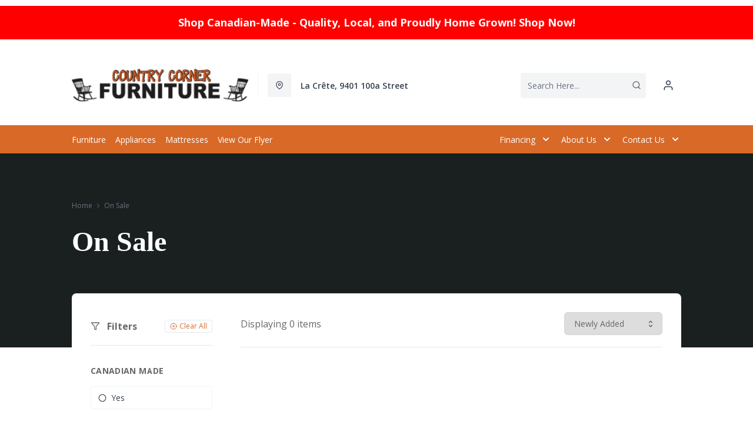

--- FILE ---
content_type: text/html; charset=utf-8
request_url: https://www.countrycornerfurniture.com/collections/on-sale
body_size: 44754
content:
<!DOCTYPE html>
<html lang="en" style="opacity:0;transition: opacity 500ms linear;">
  <meta name="google-site-verification" content="LnP6-YzGMg-d0aPY3MJ2szpieGzw54_cgPPlQYq6aVE"/>
  <meta name="viewport" content="width=device-width, initial-scale=1.0, height=device-height, minimum-scale=1.0, user-scalable=0, viewport-fit=cover">
  <head>
    <link href="https://fonts.googleapis.com/css2?family=Open+Sans:wght@300;400;500;600;700;800&display=swap" rel="stylesheet"><script type="application/javascript">
      var temName = "collection"; //inititalize temName globally and remove other instances
      window.resourceBasePath = "//www.countrycornerfurniture.com/cdn/shop/t/39/assets/home.js?v=33530725176068280681756232942".split("home.js")[0]
    </script>
    <link rel="preconnect" href="https://cdn.shopify.com">
<link rel="preconnect" href="https://assets.dufresne.ca">
<link rel="preconnect" href="https://sr-tag.abtasty.com">
<link rel="preconnect" href="https://www.google-analytics.com">
<link rel="preconnect" href="https://s.acquire.io">
<link rel="preconnect" href="https://searchanise-ef84.kxcdn.com">
<link rel="preconnect" href="https://try.abtasty.com">
<link rel="preload" as="style" href="//www.countrycornerfurniture.com/cdn/shop/t/39/assets/collection.css?v=83893509888551200531756232940">
  <link rel="preload" as="script" href="//www.countrycornerfurniture.com/cdn/shop/t/39/assets/collection.js?v=149879882020946516121756232942" >
<script>
  window.YETT_BLACKLIST = [
    /easy-geo/,
    /swyment/,
    /analytics\.getshogun/,
    /messenger_commerce/,
    /pinimg\.com/,
    /justuno\.com/,
    /bat\.bing\.com/,
    /hotjar\.com/,
    /boomerang/,
    /tricorder/,
    /facebook/,
    /connect\.facebook\.net/,
    /assets\/admin/,
    /shop_events_listener/,
    /googletagmanager\.com/,
    /googletagmanager/,
    /gtm\.js/,
    /optimize\.js/,
    /browser-update\.org/,
    /tag\.rmp\.rakuten\.com/,
    /igodigital\.com/, // for salesforce
    /browser-update\.js/,
    /www\.gstatic\.com/,
    /static\.zotabox\.com/,
    /edge\.fullstory\.com/,
    /fullstory\.com/,
    /cdn\.shopify\.com\/shopifycloud\/shopify\/assets\/storefront/,
    
    /cdn\/shopifycloud\/boomerang/,
    /cdn\.shopify\.com\/s\/trekkie.*(js)$/,
    /cdn\/s\/trekkie\.storefront.*.min.js/,
    /d1liekpayvooaz\.cloudfront\.net/,
    /acquire\.io/,
    /sp\.analytics\.yahoo\.com/,
    /analytics\.tiktok\.com/,
    /cdn\.attn\.tv/,
    /s\.yimg\.com/, 
    /cdn\.jsdelivr\.net\/npm\/search-insights*/, 
    /content\.syndigo\.com/,
    /media\.flixcar\.com/,
    /media\.flixfacts\.com/,
    /aca\.506\.io/, 
    /wpm@*\/web-pixel-*\/sandbox\/worker\.modern\.js/,
    /ct\.pinterest\.com/, 
    /login-ds\.dotomi\.com/,
    /clarity\.ms/
  ]
</script>
<script src="//www.countrycornerfurniture.com/cdn/shop/t/39/assets/yett.min.js?v=104417259415931294491756232943"></script>





<script type="text/javascript">
  (function(){
    let ENABLE_HIDE = false;
    if(ENABLE_HIDE !== true) return

    let ENABLE_KEY = "tdg-key";

    const hideInit = function() {
        // Should we hide? If so, show overlay. If not, hide overlay.
        let hide = shouldHide()

        if(hide === true) {
            hideSite()
        } else {
            revealSite()
        }

        if(hide === true) {
            // Check if user should be able to access the site only if we are hiding
            handleAccess()
        }
    }

    const handleAccess = function() {
        let access = hasDebugParameter()

        if(access === true) {
            // Debug parameter found, set cookie and reload page
            setCookie()
            window.location.reload()
        }
    }

    const shouldHide = function() {
        // Hide if cookie doesn't exist
        let shouldHide = !cookieExists()

        return shouldHide
    }

    const setCookie = function() {
      var expiresMS = 24 * 60 * 60 * 1000 // 1 day
      var expiresDate = new Date()
      expiresDate.setTime(expiresDate.getTime() + expiresMS)
      document.cookie = `visible_${ENABLE_KEY}=true; expires=${expiresDate.toUTCString()}`
    }

    const cookieExists = function() {
      var hideSiteCookie = document.cookie.split('; ').find(c => c.startsWith(`visible_${ENABLE_KEY}`))

      return !!hideSiteCookie
    }

    const hideSite = function() {
        let overlay = document.querySelector('#site-hide');
        overlay.style.display = 'block';
    }

    const revealSite = function() {
        let overlay = document.querySelector('#site-hide');
        overlay.style.display = 'none';
    }

    const hasDebugParameter = function() {
        let params = new URLSearchParams(window.location.search)
        let debugParam = params.get('showsite') === 'true';

        return debugParam === true
    }

    hideInit()
  })();
</script>
<meta charset="utf-8"/>
    <meta http-equiv="X-UA-Compatible" content="IE=edge"/>
    <meta name="viewport" content="width=device-width, initial-scale=1.0, height=device-height, minimum-scale=1.0, user-scalable=0, viewport-fit=cover"/>
    <meta name="theme-color" content=""/>
    <meta http-equiv="Accept-CH" content="DPR, Width">
    <link rel="canonical" href="https://www.countrycornerfurniture.com/collections/on-sale" />
    <title>
      On Sale&nbsp;&#124; Country Corner Furniture</title>
    <meta name="description" content="Home to the best Quality Indoor and outdoor Furniture in Canada. Family own Furniture Store Located in Alberta. We are always ready Serve Our Customers Needs with Furniture, Mattress, Bedroom Furniture and Home Appliances"><link rel="shortcut icon" href="https://res.cloudinary.com/drsg/image/upload/w_32,h_32,c_fill,f_auto,q_auto,dpr_auto,fl_progressive/https://res.cloudinary.com/drsg/image/upload/v1630616012/Kiosk/Ico/favicon_42_dhmxhg.ico" type="image/png"/>
    <style id="root-recliner-styles">
  :root{
    --color-gray-50: #F9FAFB;
    --color-gray-100: #F3F4F6;
    --color-gray-200: #E5E7EB;
    --color-gray-300: #D1D5DB;
    --color-gray-400: #9CA3AF;
    --color-gray-500: #6B7280;
    --color-gray-600: #4B5563;
    --color-gray-700: #374151;
    --color-gray-800: #1F2937;
    --color-gray-900: #111827;
    --color-yellow-100: #FEF9C3;
    --color-yellow-200: #FEF08A;
    --color-yellow-300: #FDE047;
    --color-yellow-400: #FACC15;
    --color-yellow-500: #EAB308;
    --color-orange-100: #FFEDD5;
    --color-orange-200: #FED7AA;
    --color-orange-300: #FDBA74;
    --color-orange-400: #FB923C;
    --color-orange-500: #F97316;
    --color-red-100: #FEE2E2;
    --color-red-200: #FECACA;
    --color-red-300: #FCA5A5;
    --color-red-400: #F87171;
    --color-red-500: #EF4444;
    --color-red-700: #DF1717;
    --color-green-100: #D1FAE5;
    --color-green-200: #A7F3D0;
    --color-green-300: #6EE7B7;
    --color-green-400: #34D399;
    --color-green-500: #10B981;
    --color-indigo-100: #E0E7FF;
    --color-indigo-200: #C7D2FE;
    --color-indigo-300: #A5B4FC;
    --color-indigo-400: #818CF8;
    --color-indigo-500: #6366F1;
    --color-on-sale: #f8152c;
    --color-brand-50: #4c8c2b;
    --color-brand-100: #7a7a7a;
    --color-brand-300: #666666;
    --color-brand-500: #525252;
    --color-brand-700: #3d3d3d;
    --color-brand-800: #1f1f1f;
    --color-brand-900: #0a0a0a;
    --color-link: #d96927;
    --color-link-hover: #221f1f;
    --color-text: #656a67;
    --color-headings: #221f1f;
    --font-body:  "Work Sans",sans-serif; 
    --font-heading:  Fraunces,serif; 
  }
  @font-face {font-family: "element-icons"; src: url("//www.countrycornerfurniture.com/cdn/shop/t/39/assets/element-icons.woff?v=169404310336129790121756232938") format("woff"), url("//www.countrycornerfurniture.com/cdn/shop/t/39/assets/element-icons.ttf?v=84375329467733851761756232938") format("truetype"); font-weight: normal; font-display: "auto"; font-style: normal;}

   
  body{
    background-color:#ffffff;
  font-family: "Open Sans", sans-serif!important;
  }
  #main-wrapper{
    background-color:#ffffff;
  }
  .show-after-load{
    opacity:0 !important;
    visibility: hidden !important;
  }
  html.css-loaded .show-after-load{
    opacity:1 !important;
    visibility: visible !important;
  }
</style>
<link rel="preload" as="style" href="//www.countrycornerfurniture.com/cdn/shop/t/39/assets/collection.css?v=83893509888551200531756232940" id="rec-stylesheet">
  <noscript><link rel="stylesheet" href="//www.countrycornerfurniture.com/cdn/shop/t/39/assets/collection.css?v=83893509888551200531756232940"></noscript>
<script>
const recStylesheet = document.querySelector('#rec-stylesheet');
recStylesheet.onload = function(e) {
  this.rel='stylesheet'
  document.documentElement.classList.add('css-loaded')
  setTimeout(function(){document.documentElement.style.opacity = 1;},1400)
  this.onload=null; // some browser fire this multiple times!
}
</script>
<style id="custom_css">@media (min-width: 768px){    body .header__logo {        max-width: 300px;   }}@media (min-width: 992px){     .header-v2 {       height: 160px !important;    }    .catalog-menu::before {        top: 160px !important;    }}.footer-top{ border-bottom-width: 0 !important;}.menu_item, .navigation-bar ,.navigation-bar .container .items-center {background-color: #D96927 !important;border-color: #D96927!important;}.menu_item__link {    color: #ffff !important;}.navigation-bar .container .border-t{border-top-width: 0px;}.menu_item svg path{fill: #ffff; !important}/*.header-v3{background-color: #FBB040 !important;}*//* Start - Tooltip */[data-title] {  position: relative;  text-transform: capitalize;}[data-title]:hover::before {  content: attr(data-title);  position: absolute;  bottom: -26px;  display: inline-block;  padding: 3px 6px;  border-radius: 2px;  background: #FFF;  color: #000;  font-size: 12px;  white-space: nowrap;  border:1px solid;  z-index:99;}/* End - Tooltip */ .newsletter-input-group input{     color: var(--color-text);}/*Added margin top for product detail page start */ .template-product #shopify-section-footer {     margin-top: 1rem;}/*Added margin top for product detail page end */ .footer-links .footer-top__col-title b {     font-size: 14px;     font-weight: 600;} .products-list__item > div {    height: 100%;}.pdp__gallery .swiper-gallery .swiper-slide.swiper-slide-active {    opacity: 1;}.account-page #nav #myAccount,.account-page #nav #orders,.account-page #nav #myWishlist,.account-page #nav #chatnow,.account-page div[data-section="account"],.account-page div[data-section="orders"],.account-page div[data-section="whishlist"],.account-page div[data-section="chatnow"] {  display: none;}.pdp .tabactive {    border-bottom: 3px solid var(--color-headings) !important;    color: var(--color-headings) !important;}.ab_original_searchbar {    display: block;}</style>
<!-- Google Tag Manager -->
<script>(function(w,d,s,l,i){w[l]=w[l]||[];w[l].push({'gtm.start':
new Date().getTime(),event:'gtm.js'});var f=d.getElementsByTagName(s)[0],
j=d.createElement(s),dl=l!='dataLayer'?'&l='+l:'';j.async=true;j.src=
'https://www.googletagmanager.com/gtm.js?id='+i+dl;f.parentNode.insertBefore(j,f);
})(window,document,'script','dataLayer','GTM-N8M66JQ');</script>
<!-- End Google Tag Manager --><script type="application/ld+json">
  {
    "@context": "https://schema.org",
    "@type": "Organization",
    "name": "Country Corner Furniture",
    "url": "https:\/\/www.countrycornerfurniture.com",
    "description": "Home to the best Quality Indoor and outdoor Furniture in Canada. Family own Furniture Store Located in Alberta. We are always ready Serve Our Customers Needs with Furniture, Mattress, Bedroom Furniture and Home Appliances",
    "logo": "https:\/\/res.cloudinary.com\/drsg\/image\/upload\/w_256,c_scale,f_auto,q_auto,dpr_auto,fl_progressive\/\/Kiosk\/Logo\/CountryCorner_Logo_Colour_Grimshaw_qugslc.png",
    "image": "https:\/\/res.cloudinary.com\/drsg\/image\/upload\/w_256,c_scale,f_auto,q_auto,dpr_auto,fl_progressive\/\/Kiosk\/Logo\/CountryCorner_Logo_Colour_Grimshaw_qugslc.png",
    "sameAs": [
      "",
      "https:\/\/www.facebook.com\/\/CountryCornerFurniture",
      "",
      "",
      "",
      "",
      "",
      ""
    ],
    "address": {
        "@type": "PostalAddress",
        "streetAddress": "9401 100 Street",
        "addressLocality": "La Crête",
        "addressRegion": "Alberta",
        "postalCode": "T0H 2H0",
        "addressCountry": "Canada"
    },
    "telephone": "(780)-928-2699"
  }
  </script><script>window.performance && window.performance.mark && window.performance.mark('shopify.content_for_header.start');</script><meta name="google-site-verification" content="9TCpN92uARogDEGed4n_gJ8c1bwc6T7GNyThCRAHw40">
<meta name="facebook-domain-verification" content="s15qq0x83uc5dlpexcxl0sujbc83uv">
<meta name="facebook-domain-verification" content="yt9g3e0v2jkhbtef3qtp3btpfdb1oa">
<meta name="google-site-verification" content="4y9yNkwQN3rtF9yngUcHlz3wixDx0Rjwj4ZYSCje4_4">
<meta id="shopify-digital-wallet" name="shopify-digital-wallet" content="/59129725124/digital_wallets/dialog">
<meta name="shopify-checkout-api-token" content="f37f44334e02cce1916e7af9b336b530">
<meta id="in-context-paypal-metadata" data-shop-id="59129725124" data-venmo-supported="false" data-environment="production" data-locale="en_US" data-paypal-v4="true" data-currency="CAD">
<link rel="alternate" type="application/atom+xml" title="Feed" href="/collections/on-sale.atom" />
<link rel="alternate" type="application/json+oembed" href="https://www.countrycornerfurniture.com/collections/on-sale.oembed">
<script async="async" src="/checkouts/internal/preloads.js?locale=en-CA"></script>
<script id="shopify-features" type="application/json">{"accessToken":"f37f44334e02cce1916e7af9b336b530","betas":["rich-media-storefront-analytics"],"domain":"www.countrycornerfurniture.com","predictiveSearch":true,"shopId":59129725124,"locale":"en"}</script>
<script>var Shopify = Shopify || {};
Shopify.shop = "country-corner-ab.myshopify.com";
Shopify.locale = "en";
Shopify.currency = {"active":"CAD","rate":"1.0"};
Shopify.country = "CA";
Shopify.theme = {"name":"Recliner--2025-08-26T18:28:37.974Z","id":152152867049,"schema_name":"Recliner","schema_version":"15.25.2","theme_store_id":null,"role":"main"};
Shopify.theme.handle = "null";
Shopify.theme.style = {"id":null,"handle":null};
Shopify.cdnHost = "www.countrycornerfurniture.com/cdn";
Shopify.routes = Shopify.routes || {};
Shopify.routes.root = "/";</script>
<script type="module">!function(o){(o.Shopify=o.Shopify||{}).modules=!0}(window);</script>
<script>!function(o){function n(){var o=[];function n(){o.push(Array.prototype.slice.apply(arguments))}return n.q=o,n}var t=o.Shopify=o.Shopify||{};t.loadFeatures=n(),t.autoloadFeatures=n()}(window);</script>
<script id="shop-js-analytics" type="application/json">{"pageType":"collection"}</script>
<script defer="defer" async type="module" src="//www.countrycornerfurniture.com/cdn/shopifycloud/shop-js/modules/v2/client.init-shop-cart-sync_BT-GjEfc.en.esm.js"></script>
<script defer="defer" async type="module" src="//www.countrycornerfurniture.com/cdn/shopifycloud/shop-js/modules/v2/chunk.common_D58fp_Oc.esm.js"></script>
<script defer="defer" async type="module" src="//www.countrycornerfurniture.com/cdn/shopifycloud/shop-js/modules/v2/chunk.modal_xMitdFEc.esm.js"></script>
<script type="module">
  await import("//www.countrycornerfurniture.com/cdn/shopifycloud/shop-js/modules/v2/client.init-shop-cart-sync_BT-GjEfc.en.esm.js");
await import("//www.countrycornerfurniture.com/cdn/shopifycloud/shop-js/modules/v2/chunk.common_D58fp_Oc.esm.js");
await import("//www.countrycornerfurniture.com/cdn/shopifycloud/shop-js/modules/v2/chunk.modal_xMitdFEc.esm.js");

  window.Shopify.SignInWithShop?.initShopCartSync?.({"fedCMEnabled":true,"windoidEnabled":true});

</script>
<script>(function() {
  var isLoaded = false;
  function asyncLoad() {
    if (isLoaded) return;
    isLoaded = true;
    var urls = ["\/\/www.powr.io\/powr.js?powr-token=country-corner-ab.myshopify.com\u0026external-type=shopify\u0026shop=country-corner-ab.myshopify.com","https:\/\/cdn.autoketing.org\/sdk-cdn\/popup-fullsize\/dist\/popup-fullsize-embed.js?t=1689722608167472453\u0026shop=country-corner-ab.myshopify.com","https:\/\/cdn.autoketing.org\/sdk-cdn\/popup-fullsize\/dist\/popup-fullsize-embed.js?t=1689722608527007153\u0026shop=country-corner-ab.myshopify.com","https:\/\/cdn.autoketing.org\/sdk-cdn\/popup-fullsize\/dist\/popup-fullsize-embed.js?t=1689722608525500909\u0026shop=country-corner-ab.myshopify.com","https:\/\/cdn.autoketing.org\/sdk-cdn\/popup-fullsize\/dist\/popup-fullsize-embed.js?t=1689722608535203409\u0026shop=country-corner-ab.myshopify.com","https:\/\/cdn.autoketing.org\/sdk-cdn\/popup-fullsize\/dist\/popup-fullsize-embed.js?t=1689722608706258840\u0026shop=country-corner-ab.myshopify.com","https:\/\/plan-app-ui.fairstone.ca\/merchants\/country-corner-ab\/fairstone-script-v91659mbjpqc22.js?shop=country-corner-ab.myshopify.com","https:\/\/searchanise-ef84.kxcdn.com\/widgets\/shopify\/init.js?a=4J9W7H9x9Z\u0026shop=country-corner-ab.myshopify.com"];
    for (var i = 0; i < urls.length; i++) {
      var s = document.createElement('script');
      s.type = 'text/javascript';
      s.async = true;
      s.src = urls[i];
      var x = document.getElementsByTagName('script')[0];
      x.parentNode.insertBefore(s, x);
    }
  };
  if(window.attachEvent) {
    window.attachEvent('onload', asyncLoad);
  } else {
    window.addEventListener('load', asyncLoad, false);
  }
})();</script>
<script id="__st">var __st={"a":59129725124,"offset":-25200,"reqid":"a6045d8d-2b7d-49f0-9788-acb01555de05-1769378720","pageurl":"www.countrycornerfurniture.com\/collections\/on-sale","u":"f6261162e0eb","p":"collection","rtyp":"collection","rid":275339215044};</script>
<script>window.ShopifyPaypalV4VisibilityTracking = true;</script>
<script id="captcha-bootstrap">!function(){'use strict';const t='contact',e='account',n='new_comment',o=[[t,t],['blogs',n],['comments',n],[t,'customer']],c=[[e,'customer_login'],[e,'guest_login'],[e,'recover_customer_password'],[e,'create_customer']],r=t=>t.map((([t,e])=>`form[action*='/${t}']:not([data-nocaptcha='true']) input[name='form_type'][value='${e}']`)).join(','),a=t=>()=>t?[...document.querySelectorAll(t)].map((t=>t.form)):[];function s(){const t=[...o],e=r(t);return a(e)}const i='password',u='form_key',d=['recaptcha-v3-token','g-recaptcha-response','h-captcha-response',i],f=()=>{try{return window.sessionStorage}catch{return}},m='__shopify_v',_=t=>t.elements[u];function p(t,e,n=!1){try{const o=window.sessionStorage,c=JSON.parse(o.getItem(e)),{data:r}=function(t){const{data:e,action:n}=t;return t[m]||n?{data:e,action:n}:{data:t,action:n}}(c);for(const[e,n]of Object.entries(r))t.elements[e]&&(t.elements[e].value=n);n&&o.removeItem(e)}catch(o){console.error('form repopulation failed',{error:o})}}const l='form_type',E='cptcha';function T(t){t.dataset[E]=!0}const w=window,h=w.document,L='Shopify',v='ce_forms',y='captcha';let A=!1;((t,e)=>{const n=(g='f06e6c50-85a8-45c8-87d0-21a2b65856fe',I='https://cdn.shopify.com/shopifycloud/storefront-forms-hcaptcha/ce_storefront_forms_captcha_hcaptcha.v1.5.2.iife.js',D={infoText:'Protected by hCaptcha',privacyText:'Privacy',termsText:'Terms'},(t,e,n)=>{const o=w[L][v],c=o.bindForm;if(c)return c(t,g,e,D).then(n);var r;o.q.push([[t,g,e,D],n]),r=I,A||(h.body.append(Object.assign(h.createElement('script'),{id:'captcha-provider',async:!0,src:r})),A=!0)});var g,I,D;w[L]=w[L]||{},w[L][v]=w[L][v]||{},w[L][v].q=[],w[L][y]=w[L][y]||{},w[L][y].protect=function(t,e){n(t,void 0,e),T(t)},Object.freeze(w[L][y]),function(t,e,n,w,h,L){const[v,y,A,g]=function(t,e,n){const i=e?o:[],u=t?c:[],d=[...i,...u],f=r(d),m=r(i),_=r(d.filter((([t,e])=>n.includes(e))));return[a(f),a(m),a(_),s()]}(w,h,L),I=t=>{const e=t.target;return e instanceof HTMLFormElement?e:e&&e.form},D=t=>v().includes(t);t.addEventListener('submit',(t=>{const e=I(t);if(!e)return;const n=D(e)&&!e.dataset.hcaptchaBound&&!e.dataset.recaptchaBound,o=_(e),c=g().includes(e)&&(!o||!o.value);(n||c)&&t.preventDefault(),c&&!n&&(function(t){try{if(!f())return;!function(t){const e=f();if(!e)return;const n=_(t);if(!n)return;const o=n.value;o&&e.removeItem(o)}(t);const e=Array.from(Array(32),(()=>Math.random().toString(36)[2])).join('');!function(t,e){_(t)||t.append(Object.assign(document.createElement('input'),{type:'hidden',name:u})),t.elements[u].value=e}(t,e),function(t,e){const n=f();if(!n)return;const o=[...t.querySelectorAll(`input[type='${i}']`)].map((({name:t})=>t)),c=[...d,...o],r={};for(const[a,s]of new FormData(t).entries())c.includes(a)||(r[a]=s);n.setItem(e,JSON.stringify({[m]:1,action:t.action,data:r}))}(t,e)}catch(e){console.error('failed to persist form',e)}}(e),e.submit())}));const S=(t,e)=>{t&&!t.dataset[E]&&(n(t,e.some((e=>e===t))),T(t))};for(const o of['focusin','change'])t.addEventListener(o,(t=>{const e=I(t);D(e)&&S(e,y())}));const B=e.get('form_key'),M=e.get(l),P=B&&M;t.addEventListener('DOMContentLoaded',(()=>{const t=y();if(P)for(const e of t)e.elements[l].value===M&&p(e,B);[...new Set([...A(),...v().filter((t=>'true'===t.dataset.shopifyCaptcha))])].forEach((e=>S(e,t)))}))}(h,new URLSearchParams(w.location.search),n,t,e,['guest_login'])})(!0,!0)}();</script>
<script integrity="sha256-4kQ18oKyAcykRKYeNunJcIwy7WH5gtpwJnB7kiuLZ1E=" data-source-attribution="shopify.loadfeatures" defer="defer" src="//www.countrycornerfurniture.com/cdn/shopifycloud/storefront/assets/storefront/load_feature-a0a9edcb.js" crossorigin="anonymous"></script>
<script data-source-attribution="shopify.dynamic_checkout.dynamic.init">var Shopify=Shopify||{};Shopify.PaymentButton=Shopify.PaymentButton||{isStorefrontPortableWallets:!0,init:function(){window.Shopify.PaymentButton.init=function(){};var t=document.createElement("script");t.src="https://www.countrycornerfurniture.com/cdn/shopifycloud/portable-wallets/latest/portable-wallets.en.js",t.type="module",document.head.appendChild(t)}};
</script>
<script data-source-attribution="shopify.dynamic_checkout.buyer_consent">
  function portableWalletsHideBuyerConsent(e){var t=document.getElementById("shopify-buyer-consent"),n=document.getElementById("shopify-subscription-policy-button");t&&n&&(t.classList.add("hidden"),t.setAttribute("aria-hidden","true"),n.removeEventListener("click",e))}function portableWalletsShowBuyerConsent(e){var t=document.getElementById("shopify-buyer-consent"),n=document.getElementById("shopify-subscription-policy-button");t&&n&&(t.classList.remove("hidden"),t.removeAttribute("aria-hidden"),n.addEventListener("click",e))}window.Shopify?.PaymentButton&&(window.Shopify.PaymentButton.hideBuyerConsent=portableWalletsHideBuyerConsent,window.Shopify.PaymentButton.showBuyerConsent=portableWalletsShowBuyerConsent);
</script>
<script data-source-attribution="shopify.dynamic_checkout.cart.bootstrap">document.addEventListener("DOMContentLoaded",(function(){function t(){return document.querySelector("shopify-accelerated-checkout-cart, shopify-accelerated-checkout")}if(t())Shopify.PaymentButton.init();else{new MutationObserver((function(e,n){t()&&(Shopify.PaymentButton.init(),n.disconnect())})).observe(document.body,{childList:!0,subtree:!0})}}));
</script>
<link id="shopify-accelerated-checkout-styles" rel="stylesheet" media="screen" href="https://www.countrycornerfurniture.com/cdn/shopifycloud/portable-wallets/latest/accelerated-checkout-backwards-compat.css" crossorigin="anonymous">
<style id="shopify-accelerated-checkout-cart">
        #shopify-buyer-consent {
  margin-top: 1em;
  display: inline-block;
  width: 100%;
}

#shopify-buyer-consent.hidden {
  display: none;
}

#shopify-subscription-policy-button {
  background: none;
  border: none;
  padding: 0;
  text-decoration: underline;
  font-size: inherit;
  cursor: pointer;
}

#shopify-subscription-policy-button::before {
  box-shadow: none;
}

      </style>

<script>window.performance && window.performance.mark && window.performance.mark('shopify.content_for_header.end');</script>
    <meta property="og:site_name" content="Country Corner Furniture">
<meta property="og:url" content="https://www.countrycornerfurniture.com/collections/on-sale">
<meta property="og:title" content="On Sale">
<meta property="og:type" content="product.group">
<meta property="og:description" content="Home to the best Quality Indoor and outdoor Furniture in Canada. Family own Furniture Store Located in Alberta. We are always ready Serve Our Customers Needs with Furniture, Mattress, Bedroom Furniture and Home Appliances"><meta property="og:image" content="https://res.cloudinary.com/drsg/image/upload/w_1200,c_scale,f_auto,q_auto,dpr_auto,fl_progressive//Kiosk/Logo/CountryCorner_Logo_Colour_Grimshaw_qugslc.png">
    <meta property="og:image:secure_url" content="http://res.cloudinary.com/drsg/image/upload/w_1200,c_scale,f_auto,q_auto,dpr_auto,fl_progressive//Kiosk/Logo/CountryCorner_Logo_Colour_Grimshaw_qugslc.png">
    
    <meta property="og:image:alt" content="">
<meta name="twitter:site" content="@">
<meta name="twitter:card" content="summary_large_image">
<meta name="twitter:title" content="On Sale">
<meta name="twitter:description" content="Home to the best Quality Indoor and outdoor Furniture in Canada. Family own Furniture Store Located in Alberta. We are always ready Serve Our Customers Needs with Furniture, Mattress, Bedroom Furniture and Home Appliances">
<script>
  var rock_messages = {"en":{"products": { "product": {"inventory_tracking_in_stock":"%{qty} in stock", "inventory_tracking_threshold_message":"Reservable" },"atp" : {"ships_by":"Ships by", "ships_as_soon_as":"Ships as soon as"} },"header":{"cart":{"top":"My","bottom":"Cart"},"account":{"top":"My","bottom":"Account","loggedInTop":"My Account"},"wishlist":{"top":"My","bottom":"Wishlist"},"search":{"placeholder":"Search Here..."}},"slideIns":{"account":{"greeting":"Hi {customer}!","heading":"Sign in to your account!"},"wishlist":{"heading":"My Wishlist ({num})","instructions":"Click on the {icon} icons to collect products here!"},"cart":{"heading":"My Cart ({num})","subtotalLabel":"Subtotal:","checkoutBtn":"Checkout"}},"cart":{"heading":"my cart","products":{"removeBtn":"Remove","addToWishlistBtn":"Add to wishlist","removeFromWishlistBtn":"Added to wishlist","originalPriceLabel":"Original Price","salePriceLabel":"Sale Price","discountedPriceLabel":"Discounted Price","quantityPickerLabel":"Quantity","quantityValue":"x {num}","totalLabel":"Total","totalSavedLabel":"{num} saved!","discountValue":"Discount: {num}"},"orderSummaryLabel":"Order Summary","originalPriceLabel":"Original Price","youSaveLabel":"You save","tax":{"gst":{"label":"Est. GST","value":"Calculated at checkout"},"pst":{"label":"Est. PST","value":"Calculated at checkout"}},"shippingOrPickup":{"label":"Shipping \/ Pickup","value":"Select at checkout"},"total":{"label":"Total","subscript":"before tax"},"continueToCheckoutBtn":"Continue to Checkout","continueWithCardBtn":"Proceed to checkout","continueWithFinancingBtn":"Checkout With Financing", "selectFinancingOption":"Select a Finance Option","whatsIncluded":"What\u0026#39;s Included", "pdpRegionNotAvailableMsg":"Sorry, this product is not available in this region", "cartRegionNotAvailableMsg":"Sorry, this product is not available in your area. To proceed you may either change your postal code or remove this product from your cart.","cartDrsgApplianceNotAvailableMsg":"Financing is not available for this product.", "miniCart":{"protect":"Protect {protect} items above", "protectOneQTY":"Protects the above item", "protection":"protection", "protectionPlanUpdated":"Protection plan updated: Add this protection plan to protect the items above.", "pppModalCTA_Add":"Add {yrs} {yearLabel} Protection for", "pppModalCTA_Or":"or ${monthlyPayment}\/mo.", "yearLabel":"Year | Yrs", "noThanks":"No, thanks"}}, "isPPPErrorStr": {"errorMessage":"This protection plan is currently unavailable in your region. Please remove it to continue to checkout."},"storeLocator":{"heading":"You closest store based on","updateBtn":"Update","updateBtnLong":"Update Postal Code","updateOr":"or","today":"Today:","getDirectionsBtn":"Get Directions","allLocationsBtn":"All Locations","shippingOptionsBtn":"Shipping Options","qcMessageFrench":"Les prix et la livraison ne sont pas disponibles pour cette région.","qcMessageEnglish":"Pricing and shipping are unavailable for this region."},"shippingNotification":{"spendToGetFreeShippingMessage":"Spend {spend} more to get free shipping!"},"forms":{"newsletter":{"email_placeholder":"Email address","error":"Error"},"login":{"emailAddressLabel":"Email Address","passwordLabel":"Password","forgotPasswordBtn":"Forgot password?","signInBtn":"Sign In","newCustomerLabel":"New Customer?","createAccountBtn":"Create Account"}},"pdp":{"brandLabel":"By","skuLabel":"SKU:","vendorModelNumberLabel":"VMN:","addToWishlistBtn":"Add to wishlist","removeFromWishlistBtn":"Added to wishlist","addToCartBtn":"Add to cart", "stickyaddToCartBtn":"Add to cart", "closestStore":"Your closest store:","financingTab":{"title":"Financing Options","learnMore":{"prefix":"** Learn More about {0}","suffix":"Financing"},"monthsLabel":"{num} months **"},"infoTab":{"title":"Product Information","overviewLabel":"Overview","detailsLabel":"Product Details","featuresLabel":"Features","specificationsLabel":"Specifications","dimensions":{"label":"Dimensions","width":"W:","depth":"D:","height":"H:"},"weightLabel":"Weight","assemblyInstructions":{"label":"Assembly Instructions","btn":"Download Assembly Instructions"},"additionalDimensionsLabel":"Additional Dimensions"},"itemsIncludedTab":{"title":"Items Included","quantityLabel":"Quantity:","dimensions":{"label":"Dimensions:","width":"W:","depth":"D:","height":"H:"},"vendorModelNoLabel":"VMN:"},"reviewsTab":{"title":"Customer Reviews"},"seriesTab":{"title":"Also in this Series"}, "discountLables":{"save":"Save", "saveupto":"Save up to", "percentOff":"%"}},"financing":{"label":"As low as","value":"{cost} per month ({num} Months)","noPaymentForXMonth":"No Payments Same As Cash for {num} Months", "financingAvailable":"Financing Available", "financingCreditAvailable":"credit available with Fairstone","financingCreditAvailableCheckout":"Credit available with Fairstone during checkout,","financingLearnMore":"Learn More About Financing","efNoPaymentForXMonth":"Pay now or don\u0026#39;t pay for {num} mos.", "equalMonthPayment":"equal monthly payments","airPercentage":"at {air}% AIR","noInterest":"no interest", "deferredPayment":"Deferred payments", "months":"months", "chatNow":"Chat now", "financingPlans":"Financing Plans", "financingCalculator":"Financing Calculator", "financeWant":"1. How much do you want to finance?", "reviewMontlyPayment":"2. Review equal monthly payment options.*", "totalFinancingAmount":"Total financing amount", "approvedCredit":"*On approved credit. Plus applicable fees and taxes.", "monthSign":"\/mo.","efInfoWindowDetailLink":"Learn More","efInfoWindowMsg":"On approved credit. Plus applicable fees and taxes.","label_prefix":"Or pay","financingCalulatorLink":"Financing calculator","efOrderSummartDetailLink":"See how","efMonthDetails":"{months} mos.","apply":"Apply","terms":"Terms","affirmText":"Or prequalify with {logo}","affirmCta":"Learn more","remaining":"remaining","lessThanHour":"Less than an hour remaining","saleEnds":"Sale ends"},"breadcrumbs":{"home":"Home"},"store":{"storeHoursLabel":"Store Hours","openTodayLabel":"Open today","storeAddressLabel":"Store Address","storePhoneLabel":"Store Phone","storeGuestCareCenterPhoneLabel":"Guest Care Center Phone","supportLabel":"Support","bookAppointmentLabel":"Book an appointment","storePageNotFoundError":"Store Page not found!", "otherStoreLocations": "Other Locations"},"menu":{"backBtn":"Back","browseAllBtn":"Browse all","shopAllBtn":"Shop all"},"collection":{"sortByLabel":"Sort by:","showInStockLabel":"Only Available:","displayingTotalLabel":"Displaying {num} out of {total} items","displayingNumLabel":"Displaying {num} items","noMoreItems":"No more items","noResultsFound":"No Results Found","readMoreBtn":"read more","readLessBtn":"read less","filter":{"heading":"Filters","showLess":"Show less","showMore":"Show more","clearAll":"Clear All","searchFor":"Search for"},"infinite":{"label":{"known":"There are {num} more products to see","unknown":"There are more products to see"},"button":"LOAD MORE"},"headerV2":{"subcollectionSelectorLabel":"show me","subcollectionSelectorDefaultValue":"everything"}},"promos":{"bundles":{"heading":"Limited time offer","openSectionBtn":"View Savings","closeSectionBtn":"Close","orLabel":"or","offerLabel":"Offer:","buyThisLabel":"Buy this:","getThisLabel":"Select your discount: {num} items","totalPriceLabel":"Total price","addItemsToCartBtn":"Add 2 items to cart"},"bar":{"viewMoreBtn":"View More Deals","viewMoreBtnSecondary":"from this category"}},"addressBook":{"addressBook":"Address Book","addAddress":"Add Address","Address1":"Address 1","Address2":"Address 2","City":"City","Province":"Province","Country":"Country","PostalCode":"Postal Code"},"general":{"currentItem":"Current Item","myAccount":"My Account","myOrders":"My Orders","logOut":"Log out","cancel":"Cancel","FirstName":"First Name","LastName":"Last Name","PleaseInput":"Please Input","Save":"Save","Delete":"Delete","Edit":"Edit","Default":"Default","SetDefault":"Set Default"},"cartOrderSummaryMessages": {"messagePromo" : "*If you have a promo code you may apply it at checkout.","ef_messagePromoMobile" : "Translation missing: en.rock_messages.cartOrderSummaryMessages.ef_messagePromoMobile","messageShippingOrPickup" : "Select your shipping or pick up option in the checkout","atpMessage" : "Receive your items as early as {atp} ","financeMessage" : "Learn More About Financing","ef_financeMessage":"Explore other financing options"},"productCard":{"quickView":"Quick View"},"algolia":{"loadMore":"Load More","currentlyViewing":"Viewing {start} - {end} of {total} products","queryResults":"{total} Search results for “{query}”","queryResultsPLP":"Displaying {total} Results","filters":"Filters","todayDeal":"Today\u0026#39;s deals","fastDeliveryTO":"Fast Delivery to","mobileFilters":"Filter \u0026amp; Sort","filter":"Filter","sort":"Sort:","viewXProducts":"View {total} products","sortByLabel":"Sort by:","clearAll":"Clear All","noSearchResult":"Sorry, we currently don\u0026#39;t have any products that match your preferences.","tryTheFollowing":"Try the following:","noSearchResultLi-1":"Shop by category.","noSearchResultLi-2":"Disable fast delivery option or today’s deals.","noSearchResultLi-3":"Verify your postal code."},"algoliaAutoComplete": {"trendingSearch" : "Trending searches","mostPopular" : "Most popular","mostPopularSearchTerm" : "Most popular results for {searchTerm}","suggestions" : "Suggestions","viewAll" : "View all","clearAll" : "Clear all","recentSearches" : "Recent searches","noSearchResult" : "Sorry, we didn\u0026#39;t find any matches for {searchTerm} ","tryTheFollowing" : "Try the following:","noSearchResultLi-1" : "Double check your spelling","noSearchResultLi-2" : "Shop by category"},"rta": {"tabLabel" : "Assembly documents","tabDetailHeading" : "Assembly instructions","downloadAll" : "Download all","vmn" : "VMN","documentLabel" : "Assembly document", "customerRequiredAssembly":"Customer assembly required", "seeDetails":"See details ", "assemblyRequired":"Assembly required", "anyQuestions":"Any questions?", "downloadDocument":"Download #{item}", "viewDocument":"View #{item}", "chatNow":"Chat now"},"blogs": {"byAuthor" : "by {author}","loadMore" : "Load more","paginationDetail" : "Viewing {start} - {end} of {total} articles","sort" : "Sort","sortByLabel" : "Sort By","noSearchResult" : "Sorry, we didn’t find any matches for “{searchTerm}”.","tryTheFollowing" : "Try the following:","noSearchResultLi-1" : "Double-check your spelling.","noSearchResultLi-2" : "Use more general keywords (e.g., \u0026quot;sofa\u0026quot; instead of \u0026quot;blue velvet sofa\u0026quot;).","noSearchResultLi-3" : "Browse our popular categories below for fresh ideas.","checkoutBlog" : "Check out our latest blog posts","searchIn" : "Search in {pageTitle}","sortNewest" : "Newest","sortOldest" : "Oldest","sortAtoZ" : "A-Z","sortZtoA" : "Z-A","tags" : "Tags"}}}
// prettier-ignore
  var tdg = {
    shop: {
      id: 59129725124,
      name: "Country Corner Furniture",
      base_url: "https:\/\/www.countrycornerfurniture.com",
      settings: {"preload_tags":"","admin_customer_tag":"TDGAdmin","remove_strings_characters":"","page_templates":"","bread_enable_pdp":true,"bread_enable_collection":true,"bread_enable_my_account":true,"bread_enable_blog":true,"cypress_setting":"","cart_type":"basic","cart_delivery_prepend_title":"Free Pick Up","cart_delivery_prepend_handle":"Better Shipping App-BetterShipping-Free%20Pick%20Up-0.00","cart_delivery_prepend_price":"0","cart_sfl":false,"cart_sfl_api":"https:\/\/4gyo0dk62l.execute-api.ca-central-1.amazonaws.com\/development","Learn_more_about_financing":"\/pages\/financing","cart_show_q":true,"handle_fairstone_planissue":false,"fairstone_script_url":"ajax\/libs\/jquery\/3.5.1\/jquery.min.js","enable_shipping_note":false,"free_shipping_cutoff":500,"free_shipping_cart_message":"You may qualify for free local shipping*","checkout_fairstone_selector":"38499549253","checkout_fairstone_text":"Financing","checkout_show_fairstone_logo":true,"checkout_show_fairstone_financing_card":true,"collection_header_type":"v1","collection_content_type":"shopify","collection_algolia_facets":"","collection_algolia_show_more_limit":5,"collection_algolia_refinements_excluded_attributes":"","collection_algolia_sort_indexes":"","collection_algolia_num_items":36,"collection_algolia_appliance_categories":"Laundry Room,Kitchen Appliances","collection_section_type":"original","address_section":"new","my_account_section":false,"order_section":false,"wishlist_account":false,"chat_now_account":false,"my_account_section_url":"\/account\/addresses","canada_area_code":"","color_text_darkness":"color_gray_700","color_headings":"#221f1f","color_link":"#d96927","color_link_hover":"#221f1f","color_body":"#ffffff","color_main":"#ffffff","on_sale_price_color":"#f8152c","color_brand_50":"#4c8c2b","color_brand_100":"#7a7a7a","color_brand_300":"#666666","color_brand_500":"#525252","color_brand_700":"#3d3d3d","color_brand_800":"#1f1f1f","color_brand_900":"#0a0a0a","default_theme_color":"#F98D2C","enable_console_logs":false,"custom_css":"@media (min-width: 768px){\n    body .header__logo {\n        max-width: 300px;\n   }\n}\n@media (min-width: 992px){ \n    .header-v2 {\n       height: 160px !important;\n    }\n    .catalog-menu::before {\n        top: 160px !important;\n    }\n}\n\n.footer-top{\n border-bottom-width: 0 !important;\n}\n\n\n.menu_item, .navigation-bar ,.navigation-bar .container .items-center {background-color: #D96927 !important;\nborder-color: #D96927!important;}\n.menu_item__link {\n    color: #ffff !important;\n}\n.navigation-bar .container .border-t{\nborder-top-width: 0px;\n}\n.menu_item svg path{\nfill: #ffff; !important\n}\n\/*.header-v3{\nbackground-color: #FBB040 !important;\n}*\/\n\/* Start - Tooltip *\/\n[data-title] {\n  position: relative;\n  text-transform: capitalize;\n}\n[data-title]:hover::before {\n  content: attr(data-title);\n  position: absolute;\n  bottom: -26px;\n  display: inline-block;\n  padding: 3px 6px;\n  border-radius: 2px;\n  background: #FFF;\n  color: #000;\n  font-size: 12px;\n  white-space: nowrap;\n  border:1px solid;\n  z-index:99;\n}\n\/* End - Tooltip *\/\n\n .newsletter-input-group input{\n     color: var(--color-text);\n}\n\/*Added margin top for product detail page start *\/\n .template-product #shopify-section-footer {\n     margin-top: 1rem;\n}\n\/*Added margin top for product detail page end *\/\n .footer-links .footer-top__col-title b {\n     font-size: 14px;\n     font-weight: 600;\n}\n .products-list__item \u003e div {\n    height: 100%;\n}\n\n.pdp__gallery .swiper-gallery .swiper-slide.swiper-slide-active {\n    opacity: 1;\n}\n\n.account-page #nav #myAccount,\n.account-page #nav #orders,\n.account-page #nav #myWishlist,\n.account-page #nav #chatnow,\n.account-page div[data-section=\"account\"],\n.account-page div[data-section=\"orders\"],\n.account-page div[data-section=\"whishlist\"],\n.account-page div[data-section=\"chatnow\"] {\n  display: none;\n}\n\n.pdp .tabactive {\n    border-bottom: 3px solid var(--color-headings) !important;\n    color: var(--color-headings) !important;\n}\n.ab_original_searchbar {\n    display: block;\n}","enable_Custom_message":false,"custom_Message":"","enable_custom_head_meta":false,"custom_head_meta":"","enable_custom_head_js":true,"custom_head_js":"\u003c!-- Google Tag Manager --\u003e\n\u003cscript\u003e(function(w,d,s,l,i){w[l]=w[l]||[];w[l].push({'gtm.start':\nnew Date().getTime(),event:'gtm.js'});var f=d.getElementsByTagName(s)[0],\nj=d.createElement(s),dl=l!='dataLayer'?'\u0026l='+l:'';j.async=true;j.src=\n'https:\/\/www.googletagmanager.com\/gtm.js?id='+i+dl;f.parentNode.insertBefore(j,f);\n})(window,document,'script','dataLayer','GTM-N8M66JQ');\u003c\/script\u003e\n\u003c!-- End Google Tag Manager --\u003e","enable_custom_body_start_js":true,"custom_body_start_js":"\u003c!-- Google Tag Manager (noscript) --\u003e\n\u003cnoscript\u003e\u003ciframe src=\"https:\/\/www.googletagmanager.com\/ns.html?id=GTM-N8M66JQ\" height=\"0\" width=\"0\" style=\"display:none;visibility:hidden\"\u003e\u003c\/iframe\u003e\u003c\/noscript\u003e\n\u003c!-- End Google Tag Manager (noscript) --\u003e\n\n\u003cscript\u003e\nwindow.addEventListener(\"scroll\", function() {\n    let _elem = document.querySelector(\".pdp .pdp__title\");\n    if (_elem) {\n        let _bounding = _elem?.getBoundingClientRect();\n\n        if (_bounding) {\n            let stickyel = document.getElementById(\"pdp-sticky\");\n            let headerElmnt = document.getElementById(\"shopify-section-header-v3\");\n            if (_bounding.top \u003c 0) {\n                stickyel.classList.remove(\"hidden\");\n                stickyel.classList.add(\"stickydiv\");\n\n                if (headerElmnt \u0026\u0026 headerElmnt != null) {\n                    stickyel.style.top = parseInt(headerElmnt.offsetHeight) + \"px\";\n                }\n            } else {\n                stickyel.classList.add(\"hidden\");\n                stickyel.classList.remove(\"stickydiv\");\n\n                if (headerElmnt \u0026\u0026 headerElmnt != null) {\n                    stickyel.style.top = \"0px\";\n                }\n            }\n        }\n\n    }\n});\n\u003c\/script\u003e","enable_custom_body_end_js":false,"custom_body_end_js":"","custom_chat_script":"\u003cscript defer src=\"https:\/\/connect.podium.com\/widget.js#API_TOKEN=e0c1718a-893e-49ab-8486-b1db351262fa\" id=\"podium-widget\" data-api-token=\"e0c1718a-893e-49ab-8486-b1db351262fa\"\u003e\u003c\/script\u003e","enable_chat_at_checkout":true,"enable_custom_checkout_js":false,"custom_checkout_js":"","terms_conditions_text":"","favicon":null,"favicon_fallback":"https:\/\/res.cloudinary.com\/drsg\/image\/upload\/v1630616012\/Kiosk\/Ico\/favicon_42_dhmxhg.ico","layout_width":"fullscreen","enable_easy_financing":true,"enable_drsg_financing":true,"enable_drsg_financing_message":true,"hide_drsg_financing_for_appliance_tag":"Appliances, Electronics","price_template":"template_3","disable_fairstone_financing_by_province":"","deferred_payment_combine":true,"deferred_payment_months_desc":3,"deferred_payment_months":12,"easy_financing_shop_metafield_key":"finan_config","easy_financing_variant_metafield_key":"FinancingOptions","enable_fairstone_financing_interestText":false,"fairstone_finance_interest_text":"+ Interest, Taxes and Fees. See \u003ca style=\"border-bottom:1px solid #008647\" href=\"https:\/\/country-corner-ab.myshopify.com\/pages\/financing\" target=\"_blank\"\u003eFinance page\u003c\/a\u003e for details.","finance_text":"+ Taxes and Fees. See \u003ca style=\"border-bottom:1px solid #008647\" href=\"https:\/\/country-corner-ab.myshopify.com\/pages\/financing\" target=\"_blank\"\u003eFinance page\u003c\/a\u003e for details.","administrative_fee":"+ $@@adminFee@@ admin fee","enable_financing_minimum_purchase_price":false,"financing_minimum_purchase_price_value":"0","enable_arrangement_option":true,"header_type":"v3","isTDGSite":false,"checkoutExtEnabled":false,"default_listing_view":"grid","brand":"","location_cookie_expiry_time":24,"enable_geolocation_onload":false,"geolocation_error_text":"Please share your location for better pricing options.","default_user_location_json":"{'ip': false, 'latitude': '', 'longitude': '', 'zip': '', 'country': 'CA', 'address': '', 'province': '', 'city': ''}","default_location_out_of_region__popup_heading":"Out of region","default_location_popup_message":"You store has been auto-selected to an Ontario store.","default_location_out_of_region_popup_message":"Pricing and shipping are unavailable for this region.","default_location_cart_popup_message":"we respects your privacy and will not share this information with anyone","default_location_plp_message":"Your location is set to the above postal code. Update your postal code.","out_of_region_pdp_message":"Pricing and shipping are unavailable for this region.","error_message_when_shipping_not_available":"We do not ship to this postal code at the moment.","location_popup_regionalization_text":"Pricing not available for postal code","show_default_store_location":true,"default_store_location_json":"{\"storeID\":\"264\",\"storeName\":\"Country Corner Furniture La Crete\",\"storeAddress\":\"9401 100a Street\",\"address_unit\":\"\",\"storeCity\":\"La Crête\",\"storeProvince\":\"AB\",\"storePostalCode\":\"T0H 2H0\",\"storeCountry\":\"CA\",\"storePhone\":\"(780) 928-2969\",\"storeGuestCareCenterPhone\":\"(780) 928-2969\",\"monHours\":\"09:00 AM - 05:30 PM\",\"tueHours\":\"09:00 AM - 05:30 PM\",\"wedHours\":\"09:00 AM - 05:30 PM\",\"thuHours\":\"09:00 AM - 05:30 PM\",\"friHours\":\"09:00 AM - 05:30 PM\",\"satHours\":\"09:00 AM - 05:00 PM\",\"hours\":[{\"day\":\"Mon-Fri\",\"dayTime\":\"09:00 AM - 05:30 PM\"},{\"day\":\"Sat\",\"dayTime\":\"09:00 AM - 05:00 PM\"}],\"storeLat\":58.18174230434553,\"storeLong\":-116.4037886,\"storeFacebookWebPageURL\":\"https:\/\/www.facebook.com\/\/CountryCornerFurniture\",\"storeTwitterWebPageURL\":\"\",\"storePinterestWebPageURL\":\"\",\"storeGoogleWebPageURL\":\"https:\/\/www.google.com\/maps\/place\/Country+Corner+Furniture+Ltd\/@58.1812219,-116.4037886,15z\/data=!4m12!1m6!3m5!1s0x0:0x97077b9213649d8b!2sCountry+Corner+Furniture+Ltd!8m2!3d58.1812219!4d-116.4037886!3m4!1s0x0:0x97077b9213649d8b!8m2!3d58.1812219!4d-116.4037886\",\"storeInstagramWebPageURL\":\"\",\"store_page\":\"\/pages\/store-details\",\"storeDC\":\"\",\"BookAppointmentURL\":\"\"}","show_other_store_locations":true,"other_stores_location_json":"[{\"storeID\":\"264001\",\"storeName\":\"Country Corner Furniture Grimshaw\",\"storeAddress\":\"4401 51 Street\",\"address_unit\":\"\",\"storeCity\":\"Grimshaw\",\"storeProvince\":\"AB\",\"storePostalCode\":\"T0H 1W0\",\"storeCountry\":\"CA\",\"storePhone\":\"(780) 332-2486\",\"storeGuestCareCenterPhone\":\"(780) 332-2486\",\"monHours\":\"09:00 AM - 05:30 PM\",\"tueHours\":\"09:00 AM - 05:30 PM\",\"wedHours\":\"09:00 AM - 05:30 PM\",\"thuHours\":\"09:00 AM - 05:30 PM\",\"friHours\":\"09:00 AM - 05:30 PM\",\"satHours\":\"09:00 AM - 05:00 PM\",\"hours\":[{\"day\":\"Mon-Fri\",\"dayTime\":\"09:00 AM - 05:30 PM\"},{\"day\":\"Sat\",\"dayTime\":\"09:00 AM - 05:00 PM\"}],\"storeLat\":56.184117336451834,\"storeLong\":-117.61155041490247,\"storeFacebookWebPageURL\":\"https:\/\/www.facebook.com\/\/CountryCornerFurniture\",\"storeTwitterWebPageURL\":\"\",\"storePinterestWebPageURL\":\"\",\"storeGoogleWebPageURL\":\"https:\/\/www.google.com\/maps\/place\/Country+Corner+Furniture+LTD\/@56.1839442,-117.6137713,17z\/data=!4m12!1m6!3m5!1s0x53c08351ad053379:0x21d0e7543571108b!2sCountry+Corner+Furniture+LTD!8m2!3d56.1839442!4d-117.6115826!3m4!1s0x53c08351ad053379:0x21d0e7543571108b!8m2!3d56.1839442!4d-117.6115826\",\"storeInstagramWebPageURL\":\"\",\"store_page\":\"\/pages\/store-details\",\"storeDC\":\"\",\"BookAppointmentURL\":\"\"}]","enable_pricezoneapi_postalcodes_notongoogle":false,"enable_product_recommendation":false,"enable_hreflang_geographic_targeting":false,"hidesite_enabled":false,"hidesite_key":"tdg-key","tasty_enable":false,"tasty_key":"","app_service_url":"","price_zone_api_link":"apps\/postalcode\/PriceZones\/api\/v1.0\/","postal_code_api_link":"apps\/postalcode\/PostalCode\/api\/v1.0\/","products_default_search":"original","ab_tasty_cookie":"abTastySearch","algolia_application_id":"","algolia_search_api_key":"","algolia_index_prefix":"","algolia_search_text_placeholder":"Search for a Sofa or a Mattress here...","algolia_trending_search_title":"Trending Search","algolia_facets":"","algolia_show_more_limit":5,"algolia_refinements_excluded_attributes":"","algolia_sort_indexes":"","algolia_num_items":36,"algolia_appliance_categories":"Laundry Room,Kitchen Appliances","trending_search_category_desktop":"","trending_search_category_Mobile":"","recent_search_category_count_to_be_saved":3,"autoSuggestion_product_card_count":5,"expiry_hours_most_popular":7,"Search_character_limit":3,"suggestion_items_count":6,"enable_augmented_reality":false,"ar_url":"","ar_retailer_id":"","bv_enable":true,"bv_script":"https:\/\/apps.bazaarvoice.com\/deployments\/drsgmembersites\/countrycorner\/production\/en_CA\/bv.js","bv_prepend_siteid":true,"powerfront_enabled":false,"powerfront_script":"","cld_cloud_name":"drsg","cld_cname":"res.cloudinary.com\/drsg","slider_style_name":"classic","show_arrows_on_main_image":false,"cld_desktop_gallery_type":"inline","cld_desktop_zoom":3,"cld_mobile_zoom":3,"flixfacts_distributor_id":"9359","enable_epsilon_on_brand":false,"epsilon_proxy_name":"","epsilon_company_id":"","epsilon_proxy_cmagic_id":"","search_index_name":"","enable_quickView_on_brand":true,"enable_quickView_invalid_postalCode_popup_close":false,"enable_extole":false,"extole_js_library":"","extole_label":"","moneris_page_terms_link":"","moneris_page_return_privacy_link":"","GoogleMapsApiKey":"","google_recaptcha_token":"","loggly_enable":false,"loggly_token":"","loggly_checkout_atp_tag":"","moneris_mode":"qa","moneris_lambda_endpoint":"","panorama_enable":false,"panorama_script":"","weglot_enable":false,"weglot_api_key":"","weglot_dynamic":".pdp__main,#shopify-section-off-canvas-mini-cart,.mini-cart__header,.collection__contents,.tab-series,.cart-page,.section-collection-header,.el-drawer__wrapper,.rec-drawer,.mini-cart__shipping,.section-selected-products","weglot_hide_switcher":false,"weglot_cache":true,"text_webcollage_secret":"w6FMy33A9eFzlCy6","webcollage_id":"dufresne-ca","syndigo_enable":false,"syndigo_manufacturer_section_id":"manufacturer","syndigo_script":"","extendppp_enable":false,"flexiti_enable":false,"affirm_enable":false,"affirm_script":"","inventory_tracking_enable":false,"inventory_tracking_threshold":0,"inventory_tracking_exclude_tags":"","atp_enabled":false,"show_atp_section":false,"atp_date_format":"ddd, MMM DD YYYY","atp_checkout_constraints":"tag1|tag2,tag3|tag4","atp_stale_offset":"2","atp_stale_handle_html":"replace","atp_stale_content":"","atp_unknown_offset":"45","atp_far_content":"\u003cdiv class=\"text-gray-500\"\u003e\u003cspan class=\"font-semibold\"\u003eShips after: \u003c\/span\u003e We found longer wait times on this product than usual! For more options, \n \u003ca href=\"javascript:acquireIO.max()\" class=\"bg-white underline\" style=\"display:inline-flex;\"\u003eChat Now\u003c\/a\u003e \u003c\/div\u003e","atp_far_handle_html":"replace","atp_unknown_handle_html":"replace","atp_unknown_content":"","atp_out_of_region_content":"","atp_data_error_content":"","atp_ships_to_text":"Ships To","free_shipping_text":"","atp_postal_invalid_input":"Invalid postal code","atp_postal_not_available":"Postal code not available","enable_tentative_ship_after_date":false,"tentative_atp_content":"\u003cspan\u003e$dynamicAtp$. For detailed delivery date(s), \u003ca class=\" opens-chat underline\" style=\"display: inline-flex\" id=\"openChatButton\" onclick=\"openChatButtonClick()\" href=\"javascript:;\"\u003eChat Now\u003c\/a\u003e\u003c\/span\u003e","sticky_enable":true,"storelocator_enable":false,"attributes_unit_system":"none","attributes_format_map":"format1","attributes_dimension_format":"{value}{unit}","attributes_dimension_array_format":"([{label}: {value}{unit}{seperator=, }])","maximum_number_of_badges":2,"badge_sale_enable":true,"badges_placements":"above_title","badge_sale_label":"Sale","badge_sale_color":"#f43044","badge_zone_promotion":"all_zones","badge1_enable":false,"badge1_over_sale":false,"badge1_color":"#4c8c2b","badge1_label":"PowerBuy","badge1_icon":null,"badge1_icon_fallback":"","badge1_icon_fallback_alt":"","badge1_cart_placement":"disable","badge1_pdp_placement":"disable","badge1_data_src":"tag","badge1_tag":"PowerBuy","badge1_metafield":"","badge1_zone_promotion":"all_zones","badge2_enable":true,"badge2_over_sale":false,"badge2_color":"#d52b1e","badge2_label":"Made in Canada","badge2_icon":"\/\/www.countrycornerfurniture.com\/cdn\/shop\/files\/maple-white.png?v=1731104878","badge2_icon_fallback":"","badge2_icon_fallback_alt":"","badge2_cart_placement":"pl1","badge2_pdp_placement":"enable","badge2_data_src":"tag","badge2_tag":"Canadian Made_Yes","badge2_metafield":"Canadian Made","badge2_zone_promotion":"all_zones","badge3_enable":false,"badge3_over_sale":false,"badge3_color":"#4c8c2b","badge3_label":"","badge3_icon":null,"badge3_icon_fallback":"","badge3_icon_fallback_alt":"","badge3_cart_placement":"disable","badge3_pdp_placement":"disable","badge3_data_src":"tag","badge3_tag":"","badge3_metafield":"","badge3_zone_promotion":"all_zones","badge4_enable":false,"badge4_over_sale":false,"badge4_color":"#4c8c2b","badge4_label":"","badge4_icon_fallback":"","badge4_icon_fallback_alt":"","badge4_cart_placement":"disable","badge4_pdp_placement":"disable","badge4_data_src":"tag","badge4_tag":"","badge4_metafield":"","badge4_zone_promotion":"all_zones","badge5_enable":false,"badge5_over_sale":false,"badge5_color":"#4C8C2B","badge5_label":"","badge5_icon":null,"badge5_icon_fallback":"","badge5_icon_fallback_alt":"","badge5_cart_placement":"disable","badge5_pdp_placement":"disable","badge5_data_src":"tag","badge5_tag":"","badge5_metafield":"","badge5_zone_promotion":"all_zones","badge6_enable":false,"badge6_over_sale":false,"badge6_color":"#4C8C2B","badge6_label":"","badge6_icon_fallback":"","badge6_icon_fallback_alt":"","badge6_cart_placement":"disable","badge6_pdp_placement":"disable","badge6_data_src":"tag","badge6_tag":"","badge6_metafield":"","badge6_zone_promotion":"all_zones","badge7_enable":false,"badge7_over_sale":false,"badge7_color":"#4C8C2B","badge7_label":"","badge7_icon_fallback":"","badge7_icon_fallback_alt":"","badge7_cart_placement":"disable","badge7_pdp_placement":"disable","badge7_data_src":"tag","badge7_tag":"","badge7_metafield":"","badge7_zone_promotion":"all_zones","badge8_enable":false,"badge8_over_sale":false,"badge8_color":"#4C8C2B","badge8_label":"","badge8_icon_fallback":"","badge8_icon_fallback_alt":"","badge8_cart_placement":"disable","badge8_pdp_placement":"disable","badge8_data_src":"tag","badge8_tag":"","badge8_metafield":"","badge8_zone_promotion":"all_zones","badge9_enable":false,"badge9_over_sale":false,"badge9_color":"#4C8C2B","badge9_label":"","badge9_icon_fallback":"","badge9_icon_fallback_alt":"","badge9_cart_placement":"disable","badge9_pdp_placement":"disable","badge9_data_src":"tag","badge9_tag":"","badge9_metafield":"","badge9_zone_promotion":"all_zones","badge10_enable":false,"badge10_over_sale":false,"badge10_color":"#4C8C2B","badge10_label":"","badge10_icon_fallback":"","badge10_icon_fallback_alt":"","badge10_cart_placement":"disable","badge10_pdp_placement":"disable","badge10_data_src":"tag","badge10_tag":"","badge10_metafield":"","badge10_zone_promotion":"all_zones","override_promo_tags":"","override_promo_sale_end_date":"","promotionShowEndDate":false,"promotionShowCountdownThreshold":3,"ppp_enabled":false,"product_show_vendor":true,"product_show_review":true,"show_vendor_on_homepage":true,"product_show_finance":true,"enable_syndigo_widget":false,"enable_container_products":false,"product_price_fallback_text":"Please contact Store for price","product_zero_fallback_text":"Please contact Store for price","product_show_pricing_scenario":"show","product_show_pricing_exceptions":"","product_regular_price_scenario":"show","product_regular_price_exceptions":"","product_regular_price_in_cart":"yes","product_saving_value_scenario":"show","product_saving_value_exceptions":"","product_saving_value_template":"as","product_saving_value_template_reverse":"","product_atc_scenario":"hide","product_price_atc_scenario":false,"product_atc_exceptions":"","product_price_atc_shoppingads":false,"enable_default_product_schema":false,"shop_the_series_product_limit":20,"sp_exclude_tags":"finan, System-Only","sp_enforced_tags":"recliner-theme","sp_exclude_tags_plp":"Lee_test","unavailable_hide_price":true,"unavailable_hide_atp":true,"unavailable_hide_promo":true,"unavailable_hide_financing":true,"unavailable_hide_addtocart":true,"unavailable_show_text":"Product Not Available","virtualproduct_tags":"Store-Gift-Card","virtualproduct_hide_atp":true,"virtualproduct_hide_financing":true,"promoPreviewDate":"1586440325000","promo1Title":"","promo1PublishFromDate":"2020-07-25","promo1PublishToDate":"2020-12-04","promo2Title":"","promo2PublishFromDate":"2019-11-15","promo2PublishToDate":"2019-11-16","promo3Title":"","promo3PublishFromDate":"2019-11-15","promo3PublishToDate":"2019-11-16","promo4Title":"","promo4PublishFromDate":"2019-11-14","promo4PublishToDate":"2019-11-28","promo5Title":"","promo5PublishFromDate":"2019-11-16","promo5PublishToDate":"2019-11-28","promo6Title":"4","promo6PublishFromDate":"2019-11-06","promo6PublishToDate":"2019-11-15","promo7Title":"","promo7PublishFromDate":"2019-11-08","promo7PublishToDate":"2019-11-12","promo8Title":"","promo8PublishFromDate":"2019-11-14","promo8PublishToDate":"2019-11-27","promo9Title":"","promo9PublishFromDate":"2020-04-03","promo9PublishToDate":"2020-04-09","promo10Title":"","promo10PublishFromDate":"2020-09-05","promo10PublishToDate":"2020-09-08","toast_regionalization_enable_on_no_pricing":false,"toast_regionalization_enable_on_no_transactions":false,"toast_regionalization_title":"","toast_regionalization_body":"","toast_regionalization_action":"","toast_regionalization_timer":60,"toast_regionalization_remember_close":false,"regionalization_enable":false,"regionalization_css":"","regionalization_appliances_enable":false,"regionalization_appliances_tag":"","regionalization_appliances_css":"","enable_rta":false,"assembly_required_drawer_intro":"","sms_checkout":false,"seo_logo":null,"seo_logo_fallback":"\/Kiosk\/Logo\/CountryCorner_Logo_Colour_Grimshaw_qugslc.png","seo_image":null,"seo_image_fallback":"","seo_social_image":null,"seo_social_image_fallback":"\/Kiosk\/Logo\/CountryCorner_Logo_Colour_Grimshaw_qugslc.png","seo_enable_organization_schema":true,"seo_enable_product_schema":true,"seo_enable_breadcrumbs_schema":true,"share_image":null,"social_twitter_link":"","social_facebook_link":"https:\/\/www.facebook.com\/\/CountryCornerFurniture","social_pinterest_link":"","social_instagram_link":"","social_Tiktok_link":"","social_tumblr_link":"","social_snapchat_link":"","social_youtube_link":"","social_vimeo_link":"","storefront_graphql_endpoint":"","storefront_graphql_password":"","SelfHelp_enable":false,"Guest_care_url":"","Helpfull_video":false,"my_account_guest_care":"","order_history_guest_care":"","find_store_guest_care":"","faq_guest_care":"","financing_guest_care":"","refund_policy_guest_care":"","privacy_policy_guest_care":"","tax_exempt_status_guest_care":"","delivery_options_guest_care":"","product_protection_guest_care":"","terms_of_service_guest_care":"","warranties_guest_care":"","product_care_guest_care":"","terms_of_sale_guest_care":"","measure_guest_care":"","buying_guides_guest_care":"","call_content":"","chat_content":"","schedule_appointment":"","shop_live_in_store":"","font_body":{"error":"json not allowed for this object"},"font_heading":{"error":"json not allowed for this object"},"wishlist_enable":false,"wishlist_pagination":12,"zone_prices_enable":false,"zone_restrictions_enable":false,"zone_key_1":"","zone_key_2":"","zone_key_3":"","zone_key_4":"","zone_key_5":"","zone_key_6":"","language_label_text":"","zone_restrictions_css":"","enable_loadbee":true,"loadbee_apikey":"4ZMTkbXT9aASxVC9CYCkWbAsdkkH9Jv4","loadbee_locale":"en_CA","loadbee_productIdentifier":"upc","checkout_header_image":null,"checkout_logo_image":null,"checkout_logo_position":"left","checkout_logo_size":"medium","checkout_body_background_image":null,"checkout_body_background_color":"#ffffff","checkout_input_background_color_mode":"white","checkout_sidebar_background_image":null,"checkout_sidebar_background_color":"#fafafa","checkout_heading_font":"-apple-system, BlinkMacSystemFont, 'Segoe UI', Roboto, Helvetica, Arial, sans-serif, 'Apple Color Emoji', 'Segoe UI Emoji', 'Segoe UI Symbol'","checkout_body_font":"-apple-system, BlinkMacSystemFont, 'Segoe UI', Roboto, Helvetica, Arial, sans-serif, 'Apple Color Emoji', 'Segoe UI Emoji', 'Segoe UI Symbol'","checkout_accent_color":"#197bbd","checkout_button_color":"#197bbd","checkout_error_color":"#e32c2b","pr_enable":false,"pr_api":"6","pr_locale":"en_CA","pr_merchant_id":"","pr_merchant_group_id":"","atp_ships_by_text":"Ships After","account_url":"\/account\/addresses","color_gray_100":"#f7f7f7","color_gray_200":"#f3f3f3","color_gray_300":"#e7f0ea","color_gray_400":"#e2eee6","color_gray_500":"#d5dcd8","color_gray_600":"#8f9795","color_gray_700":"#656a67","color_gray_800":"#3c403f","color_gray_900":"#282f2c","color_yellow_200":"#eee7c2","color_yellow_500":"#ffe55c","color_orange_200":"#eedab8","color_orange_500":"#ffa819","color_red_200":"#e1aebc","color_red_500":"#f43044","color_purple_200":"#e7b5f0","color_purple_500":"#812990","color_green_200":"#e2f7e2","color_green_500":"#008647","webcollage_enable_pdp":true,"flixfacts_enable_pdp":false,"sfmc_enable":false,"sfmc_mid":"","sfmc_salt":"","sfmc_url_param":"","sfmc_enable_pvt":false,"sfmc_enable_sqt":false,"sfmc_enable_prt":false,"sfmc_enable_cat":false,"sfmc_enable_cit":false,"sfmc_enable_wlt":false,"sfmc_enable_ot":false,"txtDeliveryPickupOptionsTitle":"Shipping\/Delivery\/Pickup Options","txtDeliveryOptionsTitle":"Delivery","htmlDeliveryDropDown":"","txtPickupOptionsTitle":"Store Pickup","txtHyperLinkMap":"See store on map","txtBreadCrumbAlt":"Store pickup","txtSummaryAlt":"Pickup","txtPickUp":"Pick Up","atp_stale_content_cart":"Date not available at the moment!","atp_unknown_content_cart":"Dates are not available at the moment!","atp_out_of_region_content_cart":"We do not ship to this region at the moment, try again or please make sure the postal code is accurate. Eg: A1A 2R2","atp_data_error_content_cart":"We are not able to determine the dates at this time due to technical difficulties.","txtFairstonURL":"","txtErrorFinancing":"Enter all fields to add Financing","txtErrorFinancingCardNumberInvalid":"Enter valid full 16-digit financing card number","txtErrorFinancingNotSelected":"Select a financing term","txtErrorFinancingAgree":"Terms must be accepted","txtErrorFinancingMissing":"\u003ca href=\"#checkout_payment_gateway_129827855\"\u003eAdd Financing\u003c\/a\u003e to checkout with Financing payments","txtErrorRemoveFinancing":"\u003ca href=\"#\" class=\"remove-financing\"\u003eRemove Financing\u003c\/a\u003e to checkout with Credit Card or PayPal","codeFinancingID":"","txtFinancingItemTitle":"Fairstone Financial Admin Fee","financingItemCollection":"","txtATPSummaryLabel":"Ship\/Pickup on or after:","on_sale_only_sale":true,"on_sale_filter":"","productcard_show_vendor":true,"productcard_show_finance":false,"productcard_show_pricing":true,"badge_sale_percent":false,"locationExpiry":"2020-11-30","txtWhiteListInvalidPostalCodeDisplayText":"","color_small_button_text_border":"#3d4246","color_image_overlay":"#3d4246","share_pinterest":true,"txtWhiteListTransFalseDisplayText":"","color_body_text":"#69727b","color_sale_text":"#557b97","chkboxLivechat":false,"tools_admin_key":"","label_sale":"","txtProductPostalCodeDeliverNotInRegionText":"Free Shipping unavailable in your region. Pick up only.","color_text_field_border":"#949494","promotionEnd":"2018-10-29","share_twitter":true,"tools_admin_pass":"","share_facebook":true,"dsi_tooltip_text":"","color_borders":"#e8e9eb","promotionStart":"2018-10-27","label_powerbuy":"","empty_cart_message":"","type_header_font":"avenir_next_n4","textSfmcJsonName":"","label_clearance":"","chkboxShowAtpCheckout":true,"type_header_base_size":26,"chkboxFinancingLimit":false,"enable_atp":false,"color_button":"#557b97","textSFMCMID":"10978842","color_brand":"#6fbb6b","txtOutRegionPostalCodeMessage":"","txtFinancingLimit":"250","txtWhiteListTransPriceFalseDisplayText":"","chkboxShowAtpProduct":true,"TdgLeadSourceApiKey":"","color_brand_extra_dark":"#497246","color_button_text":"#fff","color_image_overlay_text":"#fff","TdgSpinToWinEnabled":false,"custom_js":"","color_body_bg":"#f5f5f5","dsi_get_by_default":"","txtUSCorporateURL":"","type_bold_product_titles":true,"txtUSPostalCodeMessage":"","color_brand_darker":"#5d9d5f","TdgLeadSourceUrl":"","color_text":"#3d4246","color_brand_lighter":"#7fd77e","textSFMCSaltKey":"","promotionText":"","enable_ajax":true,"rec_product_filters_out":"PromoEndDate,SeriesId,VendorLogo,Vendor,finan,ShowPrice,OnListingPage,WGDC","show_compare_price":false,"txtUSCorporateDisplayText":"","show_percentageoff_price":true,"atp_distribution_centers":"888,884,888T,883","TdgSpinToWinKey":"","color_text_field":"#fff","cld_sdu":"","textSfmcDomainName":"","txtProductPostalCodeLinkText":"Click here to change your location","color_text_field_text":"#000","type_base_font":"avenir_next_n4","test":"testing","txtUSCorporateURLText":"","textLivechatCss":"","txtProductPostalCodeDeliverNotAvailableText":"","txtProductPostalCodeMessage":"It looks like you are in","image_overlay_opacity":40,"txtChangeLocation":"Change Location","color_brand_darkest":"#2f352c","type_base_size":16,"color_brand_extra_light":"#adeda7","txtLabelPostalCode":"Postal Code","no_image_default":"","customer_layout":"customer_area"},
      metafields: {
        siteId: 264,
        financing: {"LogoUrl":"https:\/\/cdn.shopify.com\/s\/files\/1\/1852\/5207\/files\/finance-card.png?v=1585332775","Pdp1Message":"As low as --calc1-- per month (--numMonths-- mos)","PdpFinancingOptionsSnippet":"tdg-financing-options-all","ApplyOnlineText":"Apply Online","ApplyOnlineURL":"https:\/\/web.fairstone.ca\/countrycornerfurniture-ol","TermsText":"Terms","TermsURL":"https:\/\/country-corner-ab.myshopify.com\/pages\/financing","All":{"Title":"Equal Monthly Payment Plan for 24 Months","LogoUrl":"https:\/\/cdn.shopify.com\/s\/files\/1\/1852\/5207\/files\/finance-card.png?v=1585332775","Pdp1Message":"As low as --calc1-- per month (24 mos)","NumMonths":"24","PdpFinancingOptionsSnippet":"tdg-financing-options-all","ApplyOnlineText":"Apply Online","ApplyOnlineURL":"https:\/\/web.fairstone.ca\/countrycornerfurniture-ol","TermsText":"Terms","TermsURL":"https:\/\/country-corner-ab.myshopify.com\/pages\/financing"},"ApplElect":{"Title":"Equal Monthly Payment Plan for 24 Months","LogoUrl":"https:\/\/cdn.shopify.com\/s\/files\/1\/1852\/5207\/files\/finance-card.png?v=1585332775","Pdp1Message":"As low as --calc1-- per month (24 mos)","NumMonths":"24","PdpFinancingOptionsSnippet":"tdg-financing-options-appl-elect","ApplyOnlineText":"Apply Online","ApplyOnlineURL":"https:\/\/web.fairstone.ca\/countrycornerfurniture-ol","TermsText":"Terms","TermsURL":"https:\/\/country-corner-ab.myshopify.com\/pages\/financing"},"Furniture-24EMP":{"Title":"Equal Monthly Payment Plan for 24 Months","LogoUrl":"https:\/\/cdn.shopify.com\/s\/files\/1\/1852\/5207\/files\/finance-card.png?v=1585332775","Pdp1Message":"As low as --calc1-- per month (24 mos)","NumMonths":"24","PdpFinancingOptionsSnippet":"tdg-financing-options-furniture","ApplyOnlineText":"Apply Online","ApplyOnlineURL":"https:\/\/web.fairstone.ca\/countrycornerfurniture-ol","TermsText":"Terms","TermsURL":"https:\/\/country-corner-ab.myshopify.com\/pages\/financing"},"Appliances-24EMP":{"Title":"Equal Monthly Payment Plan for 24 Months","LogoUrl":"https:\/\/cdn.shopify.com\/s\/files\/1\/1852\/5207\/files\/finance-card.png?v=1585332775","Pdp1Message":"As low as --calc1-- per month (24 mos)","NumMonths":"24","PdpFinancingOptionsSnippet":"tdg-financing-options-appliances","ApplyOnlineText":"Apply Online","ApplyOnlineURL":"https:\/\/web.fairstone.ca\/countrycornerfurniture-ol","TermsText":"Terms","TermsURL":"https:\/\/country-corner-ab.myshopify.com\/pages\/financing"},"Mattresses-24EMP":{"Title":"Equal Monthly Payment Plan for 24 Months","LogoUrl":"https:\/\/cdn.shopify.com\/s\/files\/1\/1852\/5207\/files\/finance-card.png?v=1585332775","Pdp1Message":"As low as --calc1-- per month (24 mos)","NumMonths":"24","PdpFinancingOptionsSnippet":"tdg-financing-options-furniture","ApplyOnlineText":"Apply Online","ApplyOnlineURL":"https:\/\/web.fairstone.ca\/countrycornerfurniture-ol","TermsText":"Terms","TermsURL":"https:\/\/country-corner-ab.myshopify.com\/pages\/financing"}},
        financingConfig: {"finan-plan":{"handle":"adminstration-fees-financing","name":"Administration Fees Financing","finan-skus":[{"sku":"DRSG-3MTH","variant_id":"49030385893609","plan_type":14033,"plan_hash":"668885cccc215a5df12a3b9c23266707","financing_payment_factor":0.0,"financing_monthly_air":0.0,"finan_start_date":"05\/08\/2025 12:00:00 AM","finan_end_date":"01\/29\/2099 12:00:00 AM","plan_desc":"*On approved credit. Depending on your credit profile, you may not qualify for all payment plans. A deposit equal to the amount of taxes, and delivery fees are due at the time of purchase. A $35 annual fee, as set out in your Account Agreement, may be charged to your account subject to certain conditions. Financing is provided by Fairstone Financial Inc. and is subject to all the terms and conditions in your Retail Credit Agreement, Disclosure Statement and the promotional plan disclosure statement (collectively the “Account Agreement”). Interest will accrue on the purchase amount and annual fees from the beginning of the promotional period, but no minimum payments are required. However, if you pay the balance in full by the promotional period expiration date, all accrued interest will be waived and not charged on the purchase amount and annual fees. If you do not pay the balance in full when the promotional period expires, all accrued interest will be charged at the annual interest rate of 31.99% as shown in your Account Agreement.","price":"0.00","sale_price":"","min_purchase":"499.99","monthlyApr":"31.99","excludeProvinces":["QC"],"excludeTags":["Appliances","Electronics"],"financingPromotion":false,"options":{"FinanPaymentType":"Deferred Payment","FinanMonths":3,"MonthlyPayments":"false"}},{"sku":"DRSG-12MTH","variant_id":"49025868103913","plan_type":14125,"plan_hash":"db09fa40c2ff2d6e409836e0ee2fdc93","financing_payment_factor":0.0,"financing_monthly_air":0.0,"finan_start_date":"05\/08\/2025 12:00:00 AM","finan_end_date":"01\/29\/2099 12:00:00 AM","plan_desc":"*On approved credit. Depending on your credit profile, you may not qualify for all payment plans. A deposit equal to the amount of taxes, and delivery fees are due at the time of purchase. A $35 annual fee, as set out in your Account Agreement, may be charged to your account subject to certain conditions. Financing is provided by Fairstone Financial Inc. and is subject to all the terms and conditions in your Retail Credit Agreement, Disclosure Statement and the promotional plan disclosure statement (collectively the “Account Agreement”). Interest will accrue on the purchase amount and annual fees from the beginning of the promotional period, but no minimum payments are required. However, if you pay the balance in full by the promotional period expiration date, all accrued interest will be waived and not charged on the purchase amount and annual fees. If you do not pay the balance in full when the promotional period expires, all accrued interest will be charged at the annual interest rate of 31.99% as shown in your Account Agreement.","price":"79.99","sale_price":"","min_purchase":"499.99","monthlyApr":"31.99","excludeProvinces":["QC"],"excludeTags":["Appliances","Electronics"],"financingPromotion":false,"options":{"FinanPaymentType":"Deferred Payment","FinanMonths":12,"MonthlyPayments":"false"}},{"sku":"DRSG-15MTH","variant_id":"49025868136681","plan_type":14155,"plan_hash":"d568617ad8d3025ec077804cd6fe436d","financing_payment_factor":0.0,"financing_monthly_air":0.0,"finan_start_date":"05\/08\/2025 12:00:00 AM","finan_end_date":"01\/29\/2099 12:00:00 AM","plan_desc":"*On approved credit. Depending on your credit profile, you may not qualify for all payment plans. A deposit equal to the amount of taxes, and delivery fees are due at the time of purchase. A $35 annual fee, as set out in your Account Agreement, may be charged to your account subject to certain conditions. Financing is provided by Fairstone Financial Inc. and is subject to all the terms and conditions in your Retail Credit Agreement, Disclosure Statement and the promotional plan disclosure statement (collectively the “Account Agreement”). Interest will accrue on the purchase amount and annual fees from the beginning of the promotional period, but no minimum payments are required. However, if you pay the balance in full by the promotional period expiration date, all accrued interest will be waived and not charged on the purchase amount and annual fees. If you do not pay the balance in full when the promotional period expires, all accrued interest will be charged at the annual interest rate of 31.99% as shown in your Account Agreement.","price":"99.99","sale_price":"","min_purchase":"499.99","monthlyApr":"31.99","excludeProvinces":["QC"],"excludeTags":["Appliances","Electronics"],"financingPromotion":false,"options":{"FinanPaymentType":"Deferred Payment","FinanMonths":15,"MonthlyPayments":"false"}},{"sku":"DRSG-24MTH","variant_id":"49025868169449","plan_type":16245,"plan_hash":"492432922aa02d99d3dcb82312ee5279","financing_payment_factor":0.0416666666666667,"financing_monthly_air":0.0,"finan_start_date":"05\/08\/2025 12:00:00 AM","finan_end_date":"01\/29\/2099 12:00:00 AM","plan_desc":"*On approved credit. Depending on your credit profile, you may not qualify for all payment plans. An administration fee, deposit equal to the amount of taxes, and delivery fee are due at the time of purchase. A $35 annual fee, as set out in your Account Agreement, may be charged to your account subject to certain conditions. Financing is provided by Fairstone Financial Inc. and is subject to all the terms and conditions in your Retail Credit Agreement, Disclosure Statement and the promotional plan disclosure statement (collectively the “Account Agreement”). The purchase amount and annual fees is divided by the number of months in the promotional period to arrive at equal monthly payments. Interest will not accrue on the purchase amount and annual fees during the promotional period if the required minimum payment is made when due each billing cycle. The terms of the promotional plan will terminate if you default under your Account Agreement. On termination or expiration date of the promotional plan (or for purchases that are not part of the promotional plan), the annual interest rate of 31.99% as shown in your Account Agreement and the terms of the Regular Credit Plan will apply to all outstanding balances. Certain terms and conditions apply. See store and Account Agreement for further information.","price":"129.99","sale_price":"","min_purchase":"499.99","monthlyApr":"31.99","excludeProvinces":["QC"],"excludeTags":["Appliances","Electronics"],"financingPromotion":false,"options":{"FinanPaymentType":"Equal Payments \/ Zero Interest","FinanMonths":24,"MonthlyPayments":"true"}},{"sku":"DRSG-6MTH","variant_id":"49025868202217","plan_type":14065,"plan_hash":"579ac774f7c28ea97c6817224382685c","financing_payment_factor":0.0,"financing_monthly_air":0.0,"finan_start_date":"05\/08\/2025 12:00:00 AM","finan_end_date":"01\/29\/2099 12:00:00 AM","plan_desc":"*On approved credit. Depending on your credit profile, you may not qualify for all payment plans. A deposit equal to the amount of taxes, and delivery fees are due at the time of purchase. A $35 annual fee, as set out in your Account Agreement, may be charged to your account subject to certain conditions. Financing is provided by Fairstone Financial Inc. and is subject to all the terms and conditions in your Retail Credit Agreement, Disclosure Statement and the promotional plan disclosure statement (collectively the “Account Agreement”). Interest will accrue on the purchase amount and annual fees from the beginning of the promotional period, but no minimum payments are required. However, if you pay the balance in full by the promotional period expiration date, all accrued interest will be waived and not charged on the purchase amount and annual fees. If you do not pay the balance in full when the promotional period expires, all accrued interest will be charged at the annual interest rate of 31.99% as shown in your Account Agreement.","price":"49.99","sale_price":"","min_purchase":"499.99","monthlyApr":"31.99","excludeProvinces":["QC"],"excludeTags":["Appliances","Electronics"],"financingPromotion":false,"options":{"FinanPaymentType":"Deferred Payment","FinanMonths":6,"MonthlyPayments":"false"}}]}},
        promos: null,
        flexitiConfig : null,
        PromoTypes : [{"promotype":1,"strikethrough":true,"showenddate":true,"showcountdown":true,"showbadge":true,"countdowntimeday":0},{"promotype":2,"strikethrough":true,"showenddate":true,"showcountdown":true,"showbadge":true,"countdowntimeday":0},{"promotype":7,"strikethrough":true,"showenddate":false,"showcountdown":false,"showbadge":true,"countdowntimeday":0}]},
      storesData: "\n[\n\n]\n"},
    customer: null,
    customerId: null,
    firstName: null,
    lastName: null};
</script>
<script defer src="https://connect.podium.com/widget.js#API_TOKEN=e0c1718a-893e-49ab-8486-b1db351262fa" id="podium-widget" data-api-token="e0c1718a-893e-49ab-8486-b1db351262fa"></script><script src="https://www.google.com/recaptcha/api.js" async defer></script>
<script src="//www.countrycornerfurniture.com/cdn/shop/t/39/assets/runtime-collection.js?v=164938549169421611301756232944" defer></script>
  <script src="//www.countrycornerfurniture.com/cdn/shop/t/39/assets/collection.js?v=149879882020946516121756232942" defer></script>
<script src="//www.countrycornerfurniture.com/cdn/shop/t/39/assets/aisearch.js?v=159755937894250732001756232944" defer></script>
  <script>
  window.pppConfigGLobal =  null|| {}
  </script>

  <script>
  document.addEventListener('DOMContentLoaded', () => {
    // Toggle: when false, skip Weglot + reload; inject script as-is
    const BV_DYNAMIC = false;
    const BV_SCRIPT_URL = "https:\/\/apps.bazaarvoice.com\/deployments\/drsgmembersites\/countrycorner\/production\/en_CA\/bv.js";

    if (!BV_DYNAMIC) {
      const s = document.createElement('script');
      s.async = true;
      s.src = BV_SCRIPT_URL; // no locale replacement
      document.head.appendChild(s);
      return; // stop here (no Weglot hooks, no reload handler)
    }

    // --- Dynamic mode (uses Weglot + product-page reload) ---
    const loadBV = () => {
      const lang2 = (window.Weglot && typeof Weglot.getCurrentLang === 'function')
        ? Weglot.getCurrentLang()
        : (document.documentElement.lang || 'en').slice(0, 2);
      const locale = lang2 === 'fr' ? 'fr_CA' : 'en_CA';

      const s = document.createElement('script');
      s.async = true;
      s.src = BV_SCRIPT_URL.replace(/(en_CA|fr_CA)/, locale);
      console.log('[BV] locale:', locale, 'src:', s.src);
      document.head.appendChild(s);
    };

    let done = false;
    const once = () => { if (!done) { done = true; loadBV(); } };

    if (window.Weglot) {
      if (Weglot.initialized) {
        once();
      } else if (typeof Weglot.on === 'function') {
        Weglot.on('initialized', once);
        Weglot.on('switchersReady', once);
      } else {
        once();
      }
    } else {
      const id = setInterval(() => {
        if (window.Weglot) {
          clearInterval(id);
          if (Weglot.initialized) return once();
          if (typeof Weglot.on === 'function') {
            Weglot.on('initialized', once);
            Weglot.on('switchersReady', once);
          } else {
            once();
          }
        }
      }, 50);
      setTimeout(() => { clearInterval(id); once(); }, 4000);
    }

    // Only on product pages: reload after clicking a Weglot option
    if (location.pathname.includes('/products/')) {
      let scheduled = false;
      document.addEventListener('click', (e) => {
        const inList = e.target.closest && e.target.closest('#weglot-listbox');
        const path = e.composedPath ? e.composedPath() : [];
        const insideList = inList || path.some(n => n && n.nodeType === 1 && n.id === 'weglot-listbox');
        if (!insideList || scheduled) return;
        scheduled = true;
        setTimeout(() => location.reload(), 400); // let Weglot finish first
      }, true);
    }
  });
  </script>

 
  <link href="https://monorail-edge.shopifysvc.com" rel="dns-prefetch">
<script>(function(){if ("sendBeacon" in navigator && "performance" in window) {try {var session_token_from_headers = performance.getEntriesByType('navigation')[0].serverTiming.find(x => x.name == '_s').description;} catch {var session_token_from_headers = undefined;}var session_cookie_matches = document.cookie.match(/_shopify_s=([^;]*)/);var session_token_from_cookie = session_cookie_matches && session_cookie_matches.length === 2 ? session_cookie_matches[1] : "";var session_token = session_token_from_headers || session_token_from_cookie || "";function handle_abandonment_event(e) {var entries = performance.getEntries().filter(function(entry) {return /monorail-edge.shopifysvc.com/.test(entry.name);});if (!window.abandonment_tracked && entries.length === 0) {window.abandonment_tracked = true;var currentMs = Date.now();var navigation_start = performance.timing.navigationStart;var payload = {shop_id: 59129725124,url: window.location.href,navigation_start,duration: currentMs - navigation_start,session_token,page_type: "collection"};window.navigator.sendBeacon("https://monorail-edge.shopifysvc.com/v1/produce", JSON.stringify({schema_id: "online_store_buyer_site_abandonment/1.1",payload: payload,metadata: {event_created_at_ms: currentMs,event_sent_at_ms: currentMs}}));}}window.addEventListener('pagehide', handle_abandonment_event);}}());</script>
<script id="web-pixels-manager-setup">(function e(e,d,r,n,o){if(void 0===o&&(o={}),!Boolean(null===(a=null===(i=window.Shopify)||void 0===i?void 0:i.analytics)||void 0===a?void 0:a.replayQueue)){var i,a;window.Shopify=window.Shopify||{};var t=window.Shopify;t.analytics=t.analytics||{};var s=t.analytics;s.replayQueue=[],s.publish=function(e,d,r){return s.replayQueue.push([e,d,r]),!0};try{self.performance.mark("wpm:start")}catch(e){}var l=function(){var e={modern:/Edge?\/(1{2}[4-9]|1[2-9]\d|[2-9]\d{2}|\d{4,})\.\d+(\.\d+|)|Firefox\/(1{2}[4-9]|1[2-9]\d|[2-9]\d{2}|\d{4,})\.\d+(\.\d+|)|Chrom(ium|e)\/(9{2}|\d{3,})\.\d+(\.\d+|)|(Maci|X1{2}).+ Version\/(15\.\d+|(1[6-9]|[2-9]\d|\d{3,})\.\d+)([,.]\d+|)( \(\w+\)|)( Mobile\/\w+|) Safari\/|Chrome.+OPR\/(9{2}|\d{3,})\.\d+\.\d+|(CPU[ +]OS|iPhone[ +]OS|CPU[ +]iPhone|CPU IPhone OS|CPU iPad OS)[ +]+(15[._]\d+|(1[6-9]|[2-9]\d|\d{3,})[._]\d+)([._]\d+|)|Android:?[ /-](13[3-9]|1[4-9]\d|[2-9]\d{2}|\d{4,})(\.\d+|)(\.\d+|)|Android.+Firefox\/(13[5-9]|1[4-9]\d|[2-9]\d{2}|\d{4,})\.\d+(\.\d+|)|Android.+Chrom(ium|e)\/(13[3-9]|1[4-9]\d|[2-9]\d{2}|\d{4,})\.\d+(\.\d+|)|SamsungBrowser\/([2-9]\d|\d{3,})\.\d+/,legacy:/Edge?\/(1[6-9]|[2-9]\d|\d{3,})\.\d+(\.\d+|)|Firefox\/(5[4-9]|[6-9]\d|\d{3,})\.\d+(\.\d+|)|Chrom(ium|e)\/(5[1-9]|[6-9]\d|\d{3,})\.\d+(\.\d+|)([\d.]+$|.*Safari\/(?![\d.]+ Edge\/[\d.]+$))|(Maci|X1{2}).+ Version\/(10\.\d+|(1[1-9]|[2-9]\d|\d{3,})\.\d+)([,.]\d+|)( \(\w+\)|)( Mobile\/\w+|) Safari\/|Chrome.+OPR\/(3[89]|[4-9]\d|\d{3,})\.\d+\.\d+|(CPU[ +]OS|iPhone[ +]OS|CPU[ +]iPhone|CPU IPhone OS|CPU iPad OS)[ +]+(10[._]\d+|(1[1-9]|[2-9]\d|\d{3,})[._]\d+)([._]\d+|)|Android:?[ /-](13[3-9]|1[4-9]\d|[2-9]\d{2}|\d{4,})(\.\d+|)(\.\d+|)|Mobile Safari.+OPR\/([89]\d|\d{3,})\.\d+\.\d+|Android.+Firefox\/(13[5-9]|1[4-9]\d|[2-9]\d{2}|\d{4,})\.\d+(\.\d+|)|Android.+Chrom(ium|e)\/(13[3-9]|1[4-9]\d|[2-9]\d{2}|\d{4,})\.\d+(\.\d+|)|Android.+(UC? ?Browser|UCWEB|U3)[ /]?(15\.([5-9]|\d{2,})|(1[6-9]|[2-9]\d|\d{3,})\.\d+)\.\d+|SamsungBrowser\/(5\.\d+|([6-9]|\d{2,})\.\d+)|Android.+MQ{2}Browser\/(14(\.(9|\d{2,})|)|(1[5-9]|[2-9]\d|\d{3,})(\.\d+|))(\.\d+|)|K[Aa][Ii]OS\/(3\.\d+|([4-9]|\d{2,})\.\d+)(\.\d+|)/},d=e.modern,r=e.legacy,n=navigator.userAgent;return n.match(d)?"modern":n.match(r)?"legacy":"unknown"}(),u="modern"===l?"modern":"legacy",c=(null!=n?n:{modern:"",legacy:""})[u],f=function(e){return[e.baseUrl,"/wpm","/b",e.hashVersion,"modern"===e.buildTarget?"m":"l",".js"].join("")}({baseUrl:d,hashVersion:r,buildTarget:u}),m=function(e){var d=e.version,r=e.bundleTarget,n=e.surface,o=e.pageUrl,i=e.monorailEndpoint;return{emit:function(e){var a=e.status,t=e.errorMsg,s=(new Date).getTime(),l=JSON.stringify({metadata:{event_sent_at_ms:s},events:[{schema_id:"web_pixels_manager_load/3.1",payload:{version:d,bundle_target:r,page_url:o,status:a,surface:n,error_msg:t},metadata:{event_created_at_ms:s}}]});if(!i)return console&&console.warn&&console.warn("[Web Pixels Manager] No Monorail endpoint provided, skipping logging."),!1;try{return self.navigator.sendBeacon.bind(self.navigator)(i,l)}catch(e){}var u=new XMLHttpRequest;try{return u.open("POST",i,!0),u.setRequestHeader("Content-Type","text/plain"),u.send(l),!0}catch(e){return console&&console.warn&&console.warn("[Web Pixels Manager] Got an unhandled error while logging to Monorail."),!1}}}}({version:r,bundleTarget:l,surface:e.surface,pageUrl:self.location.href,monorailEndpoint:e.monorailEndpoint});try{o.browserTarget=l,function(e){var d=e.src,r=e.async,n=void 0===r||r,o=e.onload,i=e.onerror,a=e.sri,t=e.scriptDataAttributes,s=void 0===t?{}:t,l=document.createElement("script"),u=document.querySelector("head"),c=document.querySelector("body");if(l.async=n,l.src=d,a&&(l.integrity=a,l.crossOrigin="anonymous"),s)for(var f in s)if(Object.prototype.hasOwnProperty.call(s,f))try{l.dataset[f]=s[f]}catch(e){}if(o&&l.addEventListener("load",o),i&&l.addEventListener("error",i),u)u.appendChild(l);else{if(!c)throw new Error("Did not find a head or body element to append the script");c.appendChild(l)}}({src:f,async:!0,onload:function(){if(!function(){var e,d;return Boolean(null===(d=null===(e=window.Shopify)||void 0===e?void 0:e.analytics)||void 0===d?void 0:d.initialized)}()){var d=window.webPixelsManager.init(e)||void 0;if(d){var r=window.Shopify.analytics;r.replayQueue.forEach((function(e){var r=e[0],n=e[1],o=e[2];d.publishCustomEvent(r,n,o)})),r.replayQueue=[],r.publish=d.publishCustomEvent,r.visitor=d.visitor,r.initialized=!0}}},onerror:function(){return m.emit({status:"failed",errorMsg:"".concat(f," has failed to load")})},sri:function(e){var d=/^sha384-[A-Za-z0-9+/=]+$/;return"string"==typeof e&&d.test(e)}(c)?c:"",scriptDataAttributes:o}),m.emit({status:"loading"})}catch(e){m.emit({status:"failed",errorMsg:(null==e?void 0:e.message)||"Unknown error"})}}})({shopId: 59129725124,storefrontBaseUrl: "https://www.countrycornerfurniture.com",extensionsBaseUrl: "https://extensions.shopifycdn.com/cdn/shopifycloud/web-pixels-manager",monorailEndpoint: "https://monorail-edge.shopifysvc.com/unstable/produce_batch",surface: "storefront-renderer",enabledBetaFlags: ["2dca8a86"],webPixelsConfigList: [{"id":"496632041","configuration":"{\"config\":\"{\\\"pixel_id\\\":\\\"GT-WF37MBX\\\",\\\"target_country\\\":\\\"CA\\\",\\\"gtag_events\\\":[{\\\"type\\\":\\\"purchase\\\",\\\"action_label\\\":\\\"MC-S628RH0P2J\\\"},{\\\"type\\\":\\\"page_view\\\",\\\"action_label\\\":\\\"MC-S628RH0P2J\\\"},{\\\"type\\\":\\\"view_item\\\",\\\"action_label\\\":\\\"MC-S628RH0P2J\\\"}],\\\"enable_monitoring_mode\\\":false}\"}","eventPayloadVersion":"v1","runtimeContext":"OPEN","scriptVersion":"b2a88bafab3e21179ed38636efcd8a93","type":"APP","apiClientId":1780363,"privacyPurposes":[],"dataSharingAdjustments":{"protectedCustomerApprovalScopes":["read_customer_address","read_customer_email","read_customer_name","read_customer_personal_data","read_customer_phone"]}},{"id":"214368489","configuration":"{\"pixel_id\":\"304933309923303\",\"pixel_type\":\"facebook_pixel\",\"metaapp_system_user_token\":\"-\"}","eventPayloadVersion":"v1","runtimeContext":"OPEN","scriptVersion":"ca16bc87fe92b6042fbaa3acc2fbdaa6","type":"APP","apiClientId":2329312,"privacyPurposes":["ANALYTICS","MARKETING","SALE_OF_DATA"],"dataSharingAdjustments":{"protectedCustomerApprovalScopes":["read_customer_address","read_customer_email","read_customer_name","read_customer_personal_data","read_customer_phone"]}},{"id":"36700393","configuration":"{\"apiKey\":\"4J9W7H9x9Z\", \"host\":\"searchserverapi.com\"}","eventPayloadVersion":"v1","runtimeContext":"STRICT","scriptVersion":"5559ea45e47b67d15b30b79e7c6719da","type":"APP","apiClientId":578825,"privacyPurposes":["ANALYTICS"],"dataSharingAdjustments":{"protectedCustomerApprovalScopes":["read_customer_personal_data"]}},{"id":"71270633","eventPayloadVersion":"v1","runtimeContext":"LAX","scriptVersion":"1","type":"CUSTOM","privacyPurposes":["ANALYTICS"],"name":"Google Analytics tag (migrated)"},{"id":"shopify-app-pixel","configuration":"{}","eventPayloadVersion":"v1","runtimeContext":"STRICT","scriptVersion":"0450","apiClientId":"shopify-pixel","type":"APP","privacyPurposes":["ANALYTICS","MARKETING"]},{"id":"shopify-custom-pixel","eventPayloadVersion":"v1","runtimeContext":"LAX","scriptVersion":"0450","apiClientId":"shopify-pixel","type":"CUSTOM","privacyPurposes":["ANALYTICS","MARKETING"]}],isMerchantRequest: false,initData: {"shop":{"name":"Country Corner Furniture","paymentSettings":{"currencyCode":"CAD"},"myshopifyDomain":"country-corner-ab.myshopify.com","countryCode":"CA","storefrontUrl":"https:\/\/www.countrycornerfurniture.com"},"customer":null,"cart":null,"checkout":null,"productVariants":[],"purchasingCompany":null},},"https://www.countrycornerfurniture.com/cdn","fcfee988w5aeb613cpc8e4bc33m6693e112",{"modern":"","legacy":""},{"shopId":"59129725124","storefrontBaseUrl":"https:\/\/www.countrycornerfurniture.com","extensionBaseUrl":"https:\/\/extensions.shopifycdn.com\/cdn\/shopifycloud\/web-pixels-manager","surface":"storefront-renderer","enabledBetaFlags":"[\"2dca8a86\"]","isMerchantRequest":"false","hashVersion":"fcfee988w5aeb613cpc8e4bc33m6693e112","publish":"custom","events":"[[\"page_viewed\",{}],[\"collection_viewed\",{\"collection\":{\"id\":\"275339215044\",\"title\":\"On Sale\",\"productVariants\":[{\"price\":{\"amount\":2399.99,\"currencyCode\":\"CAD\"},\"product\":{\"title\":\"KitchenAid 5.0 Cu. Ft. Smart Slide-in Gas Range with Convection Cooking Modes and 2-in-1 Burner -Fingerprint Resistant Stainless Steel (KSGS530SPS)\",\"vendor\":\"KitchenAid\",\"id\":\"9181617783017\",\"untranslatedTitle\":\"KitchenAid 5.0 Cu. Ft. Smart Slide-in Gas Range with Convection Cooking Modes and 2-in-1 Burner -Fingerprint Resistant Stainless Steel (KSGS530SPS)\",\"url\":\"\/products\/kitchenaid-5-0-cu-ft-smart-slide-in-gas-range-with-convection-cooking-modes-and-2-in-1-burner-fingerprint-resistant-stainless-steel-ksgs530sps\",\"type\":\"30\\\" Gas Range\"},\"id\":\"50066367676649\",\"image\":{\"src\":\"\/\/www.countrycornerfurniture.com\/cdn\/shop\/files\/1_374e6619-1eb9-42bd-9349-d9e8dde4a82b.jpg?v=1769160708\"},\"sku\":\"1586896\",\"title\":\"Default Title\",\"untranslatedTitle\":\"Default Title\"},{\"price\":{\"amount\":1599.99,\"currencyCode\":\"CAD\"},\"product\":{\"title\":\"KitchenAid 360 Max JetsThird Rack Dishwasher with Advanced ProDrySystem, 44 dBA -Black Ore (KDPS624SBE)\",\"vendor\":\"KitchenAid\",\"id\":\"9181617750249\",\"untranslatedTitle\":\"KitchenAid 360 Max JetsThird Rack Dishwasher with Advanced ProDrySystem, 44 dBA -Black Ore (KDPS624SBE)\",\"url\":\"\/products\/kitchenaid-360-max-jetsthird-rack-dishwasher-with-advanced-prodrysystem-44-dba-black-ore-kdps624sbe\",\"type\":\"Dishwasher\"},\"id\":\"50066367611113\",\"image\":{\"src\":\"\/\/www.countrycornerfurniture.com\/cdn\/shop\/files\/1_8a303946-f3ac-4be1-b14f-8abcea9471d4.jpg?v=1769160695\"},\"sku\":\"1586891\",\"title\":\"Default Title\",\"untranslatedTitle\":\"Default Title\"},{\"price\":{\"amount\":1699.99,\"currencyCode\":\"CAD\"},\"product\":{\"title\":\"KitchenAid 360 Max JetsThird Rack Dishwasher with Advanced ProDrySystem and Ultra-bright LED Lighting, 44 dBA -Juniper (KDTS724SJP)\",\"vendor\":\"KitchenAid\",\"id\":\"9181617717481\",\"untranslatedTitle\":\"KitchenAid 360 Max JetsThird Rack Dishwasher with Advanced ProDrySystem and Ultra-bright LED Lighting, 44 dBA -Juniper (KDTS724SJP)\",\"url\":\"\/products\/kitchenaid-360-max-jetsthird-rack-dishwasher-with-advanced-prodrysystem-and-ultra-bright-led-lighting-44-dba-juniper-kdts724sjp\",\"type\":\"Dishwasher\"},\"id\":\"50066367545577\",\"image\":{\"src\":\"\/\/www.countrycornerfurniture.com\/cdn\/shop\/files\/1_f46284d2-f078-4de4-8077-656165f5d0c9.jpg?v=1769160675\"},\"sku\":\"1586872\",\"title\":\"Default Title\",\"untranslatedTitle\":\"Default Title\"},{\"price\":{\"amount\":1699.99,\"currencyCode\":\"CAD\"},\"product\":{\"title\":\"KitchenAid 360 Max JetsThird Rack Dishwasher with Advanced ProDrySystem and Ultra-bright LED Lighting, 44 dBA -Black Ore (KDPS724SBE)\",\"vendor\":\"KitchenAid\",\"id\":\"9181617684713\",\"untranslatedTitle\":\"KitchenAid 360 Max JetsThird Rack Dishwasher with Advanced ProDrySystem and Ultra-bright LED Lighting, 44 dBA -Black Ore (KDPS724SBE)\",\"url\":\"\/products\/kitchenaid-360-max-jetsthird-rack-dishwasher-with-advanced-prodrysystem-and-ultra-bright-led-lighting-44-dba-black-ore-kdps724sbe\",\"type\":\"Dishwasher\"},\"id\":\"50066367480041\",\"image\":{\"src\":\"\/\/www.countrycornerfurniture.com\/cdn\/shop\/files\/1_44faa822-6b31-41c1-b080-4712b7a3cebe.jpg?v=1769160663\"},\"sku\":\"1586880\",\"title\":\"Default Title\",\"untranslatedTitle\":\"Default Title\"},{\"price\":{\"amount\":1399.99,\"currencyCode\":\"CAD\"},\"product\":{\"title\":\"KitchenAid 360 Max JetsThird Rack Dishwasher with ProDrySystem, 44 dBA -Black Ore (KDTS424SBE)\",\"vendor\":\"KitchenAid\",\"id\":\"9181617651945\",\"untranslatedTitle\":\"KitchenAid 360 Max JetsThird Rack Dishwasher with ProDrySystem, 44 dBA -Black Ore (KDTS424SBE)\",\"url\":\"\/products\/kitchenaid-360-max-jetsthird-rack-dishwasher-with-prodrysystem-44-dba-black-ore-kdts424sbe\",\"type\":\"Dishwasher\"},\"id\":\"50066367414505\",\"image\":{\"src\":\"\/\/www.countrycornerfurniture.com\/cdn\/shop\/files\/1_002887ef-c390-44ba-9d48-62cc29a8afdf.jpg?v=1769160649\"},\"sku\":\"1586883\",\"title\":\"Default Title\",\"untranslatedTitle\":\"Default Title\"},{\"price\":{\"amount\":2099.99,\"currencyCode\":\"CAD\"},\"product\":{\"title\":\"KitchenAid 5.0 Cu. Ft. Smart Freestanding Gas Range with Convection Cooking Modes -Fingerprint Resistant Stainless Steel (KFGS530SPS)\",\"vendor\":\"KitchenAid\",\"id\":\"9181617619177\",\"untranslatedTitle\":\"KitchenAid 5.0 Cu. Ft. Smart Freestanding Gas Range with Convection Cooking Modes -Fingerprint Resistant Stainless Steel (KFGS530SPS)\",\"url\":\"\/products\/kitchenaid-5-0-cu-ft-smart-freestanding-gas-range-with-convection-cooking-modes-fingerprint-resistant-stainless-steel-kfgs530sps\",\"type\":\"30\\\" Gas Range\"},\"id\":\"50066367348969\",\"image\":{\"src\":\"\/\/www.countrycornerfurniture.com\/cdn\/shop\/files\/1_106f13d3-1bf6-45e1-9419-0eb812600b5e.jpg?v=1769160579\"},\"sku\":\"1586849\",\"title\":\"Default Title\",\"untranslatedTitle\":\"Default Title\"},{\"price\":{\"amount\":2399.99,\"currencyCode\":\"CAD\"},\"product\":{\"title\":\"Whirlpool 36-inch Full Depth Side-by-Side Refrigerator with TruCoolSystem -Black Stainless Finish (WRSF5536RV)\",\"vendor\":\"Whirlpool\",\"id\":\"9181617553641\",\"untranslatedTitle\":\"Whirlpool 36-inch Full Depth Side-by-Side Refrigerator with TruCoolSystem -Black Stainless Finish (WRSF5536RV)\",\"url\":\"\/products\/whirlpool-36-inch-full-depth-side-by-side-refrigerator-with-trucoolsystem-black-stainless-finish-wrsf5536rv\",\"type\":\"Side x Side Fridge\"},\"id\":\"50066367217897\",\"image\":{\"src\":\"\/\/www.countrycornerfurniture.com\/cdn\/shop\/files\/1_fdf741ae-812b-42bf-ba82-be879a3f6dd2.jpg?v=1769160607\"},\"sku\":\"1583826\",\"title\":\"Default Title\",\"untranslatedTitle\":\"Default Title\"},{\"price\":{\"amount\":949.99,\"currencyCode\":\"CAD\"},\"product\":{\"title\":\"Whirlpool 30-inch Electric Range with 4 Elements -White (YWFES3530RW)\",\"vendor\":\"Whirlpool\",\"id\":\"9181617520873\",\"untranslatedTitle\":\"Whirlpool 30-inch Electric Range with 4 Elements -White (YWFES3530RW)\",\"url\":\"\/products\/whirlpool-30-inch-electric-range-with-4-elements-white-ywfes3530rw\",\"type\":\"30\\\" Electric Range\"},\"id\":\"50066367152361\",\"image\":{\"src\":\"\/\/www.countrycornerfurniture.com\/cdn\/shop\/files\/1_d43efd40-bdc6-47ce-bdea-4d90410eed71.jpg?v=1769160619\"},\"sku\":\"1575467\",\"title\":\"Default Title\",\"untranslatedTitle\":\"Default Title\"},{\"price\":{\"amount\":2599.0,\"currencyCode\":\"CAD\"},\"product\":{\"title\":\"Bosch 800 Series Downdraft Ventilation Stainless Steel - Stainless Steel (HDD80052UC)\",\"vendor\":\"Bosch\",\"id\":\"9057847673065\",\"untranslatedTitle\":\"Bosch 800 Series Downdraft Ventilation Stainless Steel - Stainless Steel (HDD80052UC)\",\"url\":\"\/products\/bosch-blower-hdd80052uc\",\"type\":\"Blower\"},\"id\":\"49137785569513\",\"image\":{\"src\":\"\/\/www.countrycornerfurniture.com\/cdn\/shop\/files\/1_a287c6fd-cc49-4d27-b250-a03263123dd8.jpg?v=1758820738\"},\"sku\":\"1589118\",\"title\":\"Default Title\",\"untranslatedTitle\":\"Default Title\"},{\"price\":{\"amount\":2699.0,\"currencyCode\":\"CAD\"},\"product\":{\"title\":\"Bosch 800 Series Downdraft Ventilation 37'' Stainless Steel - Stainless Steel (HDD86052UC)\",\"vendor\":\"Bosch\",\"id\":\"9057847640297\",\"untranslatedTitle\":\"Bosch 800 Series Downdraft Ventilation 37'' Stainless Steel - Stainless Steel (HDD86052UC)\",\"url\":\"\/products\/bosch-blower-hdd86052uc\",\"type\":\"Blower\"},\"id\":\"49137785503977\",\"image\":{\"src\":\"\/\/www.countrycornerfurniture.com\/cdn\/shop\/files\/1_60a88636-14f6-4c7c-a62a-17edddbb9e9e.jpg?v=1758820708\"},\"sku\":\"1589119\",\"title\":\"Default Title\",\"untranslatedTitle\":\"Default Title\"},{\"price\":{\"amount\":1349.99,\"currencyCode\":\"CAD\"},\"product\":{\"title\":\"Whirlpool 30-Inch Electric Range with Air Cooking Technology and No Preheat Air Fry -Fingerprint Resistant Stainless Steel (YWFES7030SZ)\",\"vendor\":\"Whirlpool\",\"id\":\"9007654273257\",\"untranslatedTitle\":\"Whirlpool 30-Inch Electric Range with Air Cooking Technology and No Preheat Air Fry -Fingerprint Resistant Stainless Steel (YWFES7030SZ)\",\"url\":\"\/products\/whirlpool-30-electric-range-ywfes7030sz-fingerprint-resistant-stainless-steel\",\"type\":\"30\\\" Electric Range\"},\"id\":\"48661789180137\",\"image\":{\"src\":\"\/\/www.countrycornerfurniture.com\/cdn\/shop\/files\/51_b1514612-e208-437a-baae-218396bb41df.jpg?v=1754797641\"},\"sku\":\"1586853\",\"title\":\"Default Title\",\"untranslatedTitle\":\"Default Title\"},{\"price\":{\"amount\":12199.99,\"currencyCode\":\"CAD\"},\"product\":{\"title\":\"KitchenAid 48-Inch 6 Burner Commercial-Style Dual Fuel Range with Griddle -Cardamom (KFDD948SDC)\",\"vendor\":\"KitchenAid\",\"id\":\"9087416959209\",\"untranslatedTitle\":\"KitchenAid 48-Inch 6 Burner Commercial-Style Dual Fuel Range with Griddle -Cardamom (KFDD948SDC)\",\"url\":\"\/products\/kitchenaid-dual-fuel-range-kfdd948sdc-cardamom\",\"type\":\"Dual Fuel Range\"},\"id\":\"49246571725033\",\"image\":{\"src\":\"\/\/www.countrycornerfurniture.com\/cdn\/shop\/files\/1_6fef7881-6bae-4b1d-9d85-929d50bc2387.jpg?v=1764863196\"},\"sku\":\"1588987\",\"title\":\"Default Title\",\"untranslatedTitle\":\"Default Title\"},{\"price\":{\"amount\":12199.99,\"currencyCode\":\"CAD\"},\"product\":{\"title\":\"KitchenAid 48-Inch 6 Burner Commercial-Style Dual Fuel Range with Griddle -Wildflower (KFDD948SWF)\",\"vendor\":\"KitchenAid\",\"id\":\"9087417090281\",\"untranslatedTitle\":\"KitchenAid 48-Inch 6 Burner Commercial-Style Dual Fuel Range with Griddle -Wildflower (KFDD948SWF)\",\"url\":\"\/products\/kitchenaid-dual-fuel-range-kfdd948swf-wildflower\",\"type\":\"Dual Fuel Range\"},\"id\":\"49246572019945\",\"image\":{\"src\":\"\/\/www.countrycornerfurniture.com\/cdn\/shop\/files\/1_7773cd9a-5561-406c-9529-84dd092cb159.jpg?v=1764863238\"},\"sku\":\"1588996\",\"title\":\"Default Title\",\"untranslatedTitle\":\"Default Title\"},{\"price\":{\"amount\":12199.99,\"currencyCode\":\"CAD\"},\"product\":{\"title\":\"KitchenAid 48-Inch 6 Burner Commercial-Style Dual Fuel Range with Griddle -Agave (KFDD948SAG)\",\"vendor\":\"KitchenAid\",\"id\":\"9087416893673\",\"untranslatedTitle\":\"KitchenAid 48-Inch 6 Burner Commercial-Style Dual Fuel Range with Griddle -Agave (KFDD948SAG)\",\"url\":\"\/products\/kitchenaid-double-oven-range-kfdd948sag-agave\",\"type\":\"Double Oven Range\"},\"id\":\"49246571331817\",\"image\":{\"src\":\"\/\/www.countrycornerfurniture.com\/cdn\/shop\/files\/1_eb2640d4-7999-4b0b-a233-4b0e7e120856.jpg?v=1764863169\"},\"sku\":\"1588951\",\"title\":\"Default Title\",\"untranslatedTitle\":\"Default Title\"},{\"price\":{\"amount\":699.0,\"currencyCode\":\"CAD\"},\"product\":{\"title\":\"Frigidaire Range Hood (FHWC3675LS) - Stainless\",\"vendor\":\"Frigidaire\",\"id\":\"9149477060841\",\"untranslatedTitle\":\"Frigidaire Range Hood (FHWC3675LS) - Stainless\",\"url\":\"\/products\/frigidaire-range-hood-fhwc3675ls-stainless\",\"type\":\"Range Hood\"},\"id\":\"49921593344233\",\"image\":{\"src\":\"\/\/www.countrycornerfurniture.com\/cdn\/shop\/files\/1_7608bdfe-ef76-497b-8473-030b3e9954ff.jpg?v=1765371583\"},\"sku\":\"1590277\",\"title\":\"Default Title\",\"untranslatedTitle\":\"Default Title\"},{\"price\":{\"amount\":599.0,\"currencyCode\":\"CAD\"},\"product\":{\"title\":\"Frigidaire Range Hood (FHWC3075LS) - Stainless\",\"vendor\":\"Frigidaire\",\"id\":\"9148979249385\",\"untranslatedTitle\":\"Frigidaire Range Hood (FHWC3075LS) - Stainless\",\"url\":\"\/products\/frigidaire-range-hood-fhwc3075ls-stainless\",\"type\":\"Range Hood\"},\"id\":\"49918840504553\",\"image\":{\"src\":\"\/\/www.countrycornerfurniture.com\/cdn\/shop\/files\/1_a3ab4679-b3c2-49bb-9259-da4fe26d9e18.jpg?v=1765284862\"},\"sku\":\"1590278\",\"title\":\"Default Title\",\"untranslatedTitle\":\"Default Title\"},{\"price\":{\"amount\":1498.0,\"currencyCode\":\"CAD\"},\"product\":{\"title\":\"Frigidaire Top Load Pair (FLVW7000AW-FLVE700CAW) - White\",\"vendor\":\"Frigidaire\",\"id\":\"9143418683625\",\"untranslatedTitle\":\"Frigidaire Top Load Pair (FLVW7000AW-FLVE700CAW) - White\",\"url\":\"\/products\/frigidaire-top-load-pair-flvw7000aw-flve700caw-white\",\"type\":\"Top Load Pair\"},\"id\":\"49679311438057\",\"image\":{\"src\":\"\/\/www.countrycornerfurniture.com\/cdn\/shop\/files\/1_6e4bb43d-53cf-4e58-9f52-64b663db5b44.jpg?v=1764914350\"},\"sku\":\"1590123K\",\"title\":\"Default Title\",\"untranslatedTitle\":\"Default Title\"},{\"price\":{\"amount\":1899.0,\"currencyCode\":\"CAD\"},\"product\":{\"title\":\"Frigidaire Counter Depth Fridge (FRFG2011AV) - Stainless\",\"vendor\":\"Frigidaire\",\"id\":\"9135352774889\",\"untranslatedTitle\":\"Frigidaire Counter Depth Fridge (FRFG2011AV) - Stainless\",\"url\":\"\/products\/frigidaire-counter-depth-fridge-frfg2011av-stainless\",\"type\":\"Counter Depth Fridge\"},\"id\":\"49423794962665\",\"image\":{\"src\":\"\/\/www.countrycornerfurniture.com\/cdn\/shop\/files\/1_32065210-8175-424d-bc47-e45c0bbd64ca.jpg?v=1764862305\"},\"sku\":\"1590273\",\"title\":\"Default Title\",\"untranslatedTitle\":\"Default Title\"},{\"price\":{\"amount\":429.0,\"currencyCode\":\"CAD\"},\"product\":{\"title\":\"Frigidaire OTR Microwave (FMOS174CBS) - stainless steel\",\"vendor\":\"Frigidaire\",\"id\":\"9135352742121\",\"untranslatedTitle\":\"Frigidaire OTR Microwave (FMOS174CBS) - stainless steel\",\"url\":\"\/products\/frigidaire-otr-microwave-fmos174cbs-stainless-steel\",\"type\":\"OTR Microwave\"},\"id\":\"49423794897129\",\"image\":{\"src\":\"\/\/www.countrycornerfurniture.com\/cdn\/shop\/files\/1_50483771-4bc0-451c-aad3-e6f685840053.jpg?v=1764862322\"},\"sku\":\"1590275\",\"title\":\"Default Title\",\"untranslatedTitle\":\"Default Title\"},{\"price\":{\"amount\":1699.0,\"currencyCode\":\"CAD\"},\"product\":{\"title\":\"Frigidaire Counter Depth Fridge (FRFG1723AW) - White\",\"vendor\":\"Frigidaire\",\"id\":\"9135352709353\",\"untranslatedTitle\":\"Frigidaire Counter Depth Fridge (FRFG1723AW) - White\",\"url\":\"\/products\/frigidaire-counter-depth-fridge-frfg1723aw-white\",\"type\":\"Counter Depth Fridge\"},\"id\":\"49423794831593\",\"image\":{\"src\":\"\/\/www.countrycornerfurniture.com\/cdn\/shop\/files\/1_ca5869c0-770b-4f61-a70b-522b9db962a0.jpg?v=1764862289\"},\"sku\":\"1590274\",\"title\":\"Default Title\",\"untranslatedTitle\":\"Default Title\"},{\"price\":{\"amount\":399.0,\"currencyCode\":\"CAD\"},\"product\":{\"title\":\"Frigidaire OTR Microwave (FMOS174CBW) - white\",\"vendor\":\"Frigidaire\",\"id\":\"9135352676585\",\"untranslatedTitle\":\"Frigidaire OTR Microwave (FMOS174CBW) - white\",\"url\":\"\/products\/frigidaire-otr-microwave-fmos174cbw-white\",\"type\":\"OTR Microwave\"},\"id\":\"49423794766057\",\"image\":{\"src\":\"\/\/www.countrycornerfurniture.com\/cdn\/shop\/files\/1_4e92afc5-b264-4691-b065-4feface86ce9.jpg?v=1764862297\"},\"sku\":\"1590276\",\"title\":\"Default Title\",\"untranslatedTitle\":\"Default Title\"},{\"price\":{\"amount\":2798.0,\"currencyCode\":\"CAD\"},\"product\":{\"title\":\"Electrolux Front Load Pair (ELFW7738AW-ELFG7738AW) - White\",\"vendor\":\"Electrolux Home Products\",\"id\":\"9088871006441\",\"untranslatedTitle\":\"Electrolux Front Load Pair (ELFW7738AW-ELFG7738AW) - White\",\"url\":\"\/products\/electrolux-front-load-pair-elfw7738aw-elfg7738aw-white\",\"type\":\"Front Load Pair\"},\"id\":\"49258180018409\",\"image\":{\"src\":\"\/\/www.countrycornerfurniture.com\/cdn\/shop\/files\/1_293695b6-6968-4790-817c-148bb18ffd28.jpg?v=1764856506\"},\"sku\":\"1583497K\",\"title\":\"Default Title\",\"untranslatedTitle\":\"Default Title\"},{\"price\":{\"amount\":2698.0,\"currencyCode\":\"CAD\"},\"product\":{\"title\":\"Electrolux Front Load Pair (ELFW7738AA-ELFE773CAA) - Alpine Green\",\"vendor\":\"Electrolux Home Products\",\"id\":\"9088870973673\",\"untranslatedTitle\":\"Electrolux Front Load Pair (ELFW7738AA-ELFE773CAA) - Alpine Green\",\"url\":\"\/products\/electrolux-front-load-pair-elfw7738aa-elfe773caa-alpine-green\",\"type\":\"Front Load Pair\"},\"id\":\"49258179952873\",\"image\":{\"src\":\"\/\/www.countrycornerfurniture.com\/cdn\/shop\/files\/1_547acd53-d3d2-40dd-a3d1-25d2403e4864.jpg?v=1764856511\"},\"sku\":\"1583498K\",\"title\":\"Default Title\",\"untranslatedTitle\":\"Default Title\"},{\"price\":{\"amount\":2498.0,\"currencyCode\":\"CAD\"},\"product\":{\"title\":\"Electrolux Front Load Pair (ELFW7637AT-ELFE763CAT) - Titanium\",\"vendor\":\"Electrolux Home Products\",\"id\":\"9065906831593\",\"untranslatedTitle\":\"Electrolux Front Load Pair (ELFW7637AT-ELFE763CAT) - Titanium\",\"url\":\"\/products\/electrolux-front-load-pair-elfw7637at-elfe763cat-titanium\",\"type\":\"Front Load Pair\"},\"id\":\"49180858417385\",\"image\":{\"src\":\"\/\/www.countrycornerfurniture.com\/cdn\/shop\/files\/1_3112f468-8a61-4e55-a745-086042b60c7e.jpg?v=1764851134\"},\"sku\":\"1554077K\",\"title\":\"Default Title\",\"untranslatedTitle\":\"Default Title\"},{\"price\":{\"amount\":2298.0,\"currencyCode\":\"CAD\"},\"product\":{\"title\":\"Electrolux Front Load Pair (ELFW7537AT-ELFE753CAT) - Titanium\",\"vendor\":\"Electrolux Home Products\",\"id\":\"9048554111209\",\"untranslatedTitle\":\"Electrolux Front Load Pair (ELFW7537AT-ELFE753CAT) - Titanium\",\"url\":\"\/products\/electrolux-front-load-pair-elfw7537at-elfe753cat-titanium\",\"type\":\"Front Load Pair\"},\"id\":\"49094248595689\",\"image\":{\"src\":\"\/\/www.countrycornerfurniture.com\/cdn\/shop\/files\/1_8be3978a-de94-4d94-b3f1-356c25b766c8.jpg?v=1757903743\"},\"sku\":\"1554079K\",\"title\":\"Default Title\",\"untranslatedTitle\":\"Default Title\"},{\"price\":{\"amount\":1998.0,\"currencyCode\":\"CAD\"},\"product\":{\"title\":\"Electrolux Front Load Pair (ELFW7437AW-ELFE743CAW) - White\",\"vendor\":\"Electrolux Home Products\",\"id\":\"9033804349673\",\"untranslatedTitle\":\"Electrolux Front Load Pair (ELFW7437AW-ELFE743CAW) - White\",\"url\":\"\/products\/electrolux-front-load-pair-elfw7437aw-elfe743caw-white\",\"type\":\"Front Load Pair\"},\"id\":\"49043561611497\",\"image\":{\"src\":\"\/\/www.countrycornerfurniture.com\/cdn\/shop\/files\/1_e9a2ef17-1c6f-47ff-9883-60452852996b.jpg?v=1756530367\"},\"sku\":\"1554081K\",\"title\":\"Default Title\",\"untranslatedTitle\":\"Default Title\"},{\"price\":{\"amount\":2398.0,\"currencyCode\":\"CAD\"},\"product\":{\"title\":\"Electrolux Front Load Pair (ELFW7637AW-ELFE763CAW) - White\",\"vendor\":\"Electrolux Home Products\",\"id\":\"8957492592873\",\"untranslatedTitle\":\"Electrolux Front Load Pair (ELFW7637AW-ELFE763CAW) - White\",\"url\":\"\/products\/electrolux-front-load-pair-elfw7637aw-elfe763caw-white\",\"type\":\"Front Load Pair\"},\"id\":\"48482623783145\",\"image\":{\"src\":\"\/\/www.countrycornerfurniture.com\/cdn\/shop\/files\/1_b7daf77b-8f5a-4974-a48b-7544df0f5e5e.jpg?v=1749784529\"},\"sku\":\"1554078K\",\"title\":\"Default Title\",\"untranslatedTitle\":\"Default Title\"},{\"price\":{\"amount\":1698.0,\"currencyCode\":\"CAD\"},\"product\":{\"title\":\"Frigidaire Top Load Pair (FLVW7523BW-FLVE752CBW) - White\",\"vendor\":\"Frigidaire\",\"id\":\"8834654601449\",\"untranslatedTitle\":\"Frigidaire Top Load Pair (FLVW7523BW-FLVE752CBW) - White\",\"url\":\"\/products\/frigidaire-professional-top-load-pair-flvw7523bw-flve752cbw-white\",\"type\":\"Top Load Pair\"},\"id\":\"48046204911849\",\"image\":{\"src\":\"\/\/www.countrycornerfurniture.com\/cdn\/shop\/files\/1_b249a543-3258-4d5a-808a-c0d5a45a798f.jpg?v=1748242505\"},\"sku\":\"1583597K\",\"title\":\"Default Title\",\"untranslatedTitle\":\"Default Title\"},{\"price\":{\"amount\":2598.0,\"currencyCode\":\"CAD\"},\"product\":{\"title\":\"Electrolux Front Load Pair (ELFW4222AW-ELFE422CAW) - White\",\"vendor\":\"Electrolux Home Products\",\"id\":\"8761737085161\",\"untranslatedTitle\":\"Electrolux Front Load Pair (ELFW4222AW-ELFE422CAW) - White\",\"url\":\"\/products\/electrolux-front-load-pair-1569206k-white\",\"type\":\"Front Load Pair\"},\"id\":\"47776842186985\",\"image\":{\"src\":\"\/\/www.countrycornerfurniture.com\/cdn\/shop\/files\/1_908a916b-c17b-403e-8f5f-2bfac33a6ffc.jpg?v=1736940057\"},\"sku\":\"1569206K\",\"title\":\"Default Title\",\"untranslatedTitle\":\"Default Title\"},{\"price\":{\"amount\":2098.0,\"currencyCode\":\"CAD\"},\"product\":{\"title\":\"Electrolux Front Load Pair (ELFW7437AG-ELFE743CAG) - Glacier Blue\",\"vendor\":\"Electrolux Home Products\",\"id\":\"8578821554409\",\"untranslatedTitle\":\"Electrolux Front Load Pair (ELFW7437AG-ELFE743CAG) - Glacier Blue\",\"url\":\"\/products\/electrolux-front-load-pair-1577976k-glacier-blue\",\"type\":\"Front Load Pair\"},\"id\":\"47240200716521\",\"image\":{\"src\":\"\/\/www.countrycornerfurniture.com\/cdn\/shop\/files\/1_9ef5daad-1b7f-4681-8c4f-dedb594d3799.jpg?v=1748242482\"},\"sku\":\"1577976K\",\"title\":\"Default Title\",\"untranslatedTitle\":\"Default Title\"},{\"price\":{\"amount\":2198.0,\"currencyCode\":\"CAD\"},\"product\":{\"title\":\"Electrolux Front Load Pair (ELFW7537AW-ELFE753CAW) - White\",\"vendor\":\"Electrolux Home Products\",\"id\":\"8168860745961\",\"untranslatedTitle\":\"Electrolux Front Load Pair (ELFW7537AW-ELFE753CAW) - White\",\"url\":\"\/products\/electrolux-front-load-pair-1554080k-white\",\"type\":\"Front Load Pair\"},\"id\":\"45327877374185\",\"image\":{\"src\":\"\/\/www.countrycornerfurniture.com\/cdn\/shop\/products\/1_8969f52b-eff5-47a5-bc3a-17079c53cd8e.jpg?v=1747458512\"},\"sku\":\"1554080K\",\"title\":\"Default Title\",\"untranslatedTitle\":\"Default Title\"},{\"price\":{\"amount\":1399.99,\"currencyCode\":\"CAD\"},\"product\":{\"title\":\"Maytag Smart Pet Pro Front Load Gas Dryer - 7.4 CU. FT. -Volcano Black (MGD7020RU)\",\"vendor\":\"Maytag\",\"id\":\"9062876381417\",\"untranslatedTitle\":\"Maytag Smart Pet Pro Front Load Gas Dryer - 7.4 CU. FT. -Volcano Black (MGD7020RU)\",\"url\":\"\/products\/maytag-smart-pet-pro-front-load-gas-dryer-7-4-cu-ft-volcano-black-mgd7020ru\",\"type\":\"Natural Gas Dryer\"},\"id\":\"49161286516969\",\"image\":{\"src\":\"\/\/www.countrycornerfurniture.com\/cdn\/shop\/files\/1_1aeab475-740e-477b-9aa5-129dad1daa49.jpg?v=1764863363\"},\"sku\":\"1577960\",\"title\":\"Default Title\",\"untranslatedTitle\":\"Default Title\"},{\"price\":{\"amount\":999.0,\"currencyCode\":\"CAD\"},\"product\":{\"title\":\"GE Top Load Washer (GTW690BMYWR) - White\",\"vendor\":\"GE\",\"id\":\"9155100541161\",\"untranslatedTitle\":\"GE Top Load Washer (GTW690BMYWR) - White\",\"url\":\"\/products\/ge-top-load-washer-gtw690bmywr-white\",\"type\":\"Top Load Washer\"},\"id\":\"49943172645097\",\"image\":{\"src\":\"\/\/www.countrycornerfurniture.com\/cdn\/shop\/files\/1_a4094e66-833d-44e7-9d41-6d4afcc0b14b.jpg?v=1766051073\"},\"sku\":\"1590650\",\"title\":\"Default Title\",\"untranslatedTitle\":\"Default Title\"},{\"price\":{\"amount\":999.0,\"currencyCode\":\"CAD\"},\"product\":{\"title\":\"GE Dryer (GTD69EBPYWR) - White\",\"vendor\":\"GE\",\"id\":\"9155100180713\",\"untranslatedTitle\":\"GE Dryer (GTD69EBPYWR) - White\",\"url\":\"\/products\/ge-dryer-gtd69ebpywr-white\",\"type\":\"Dryer\"},\"id\":\"49943169695977\",\"image\":{\"src\":\"\/\/www.countrycornerfurniture.com\/cdn\/shop\/files\/1_3f968709-0170-4c55-ba2b-d4f8eaf3d541.jpg?v=1766051021\"},\"sku\":\"1590651\",\"title\":\"Default Title\",\"untranslatedTitle\":\"Default Title\"},{\"price\":{\"amount\":749.0,\"currencyCode\":\"CAD\"},\"product\":{\"title\":\"GE Dryer (GTD49EBMRWS) - White\",\"vendor\":\"GE\",\"id\":\"9090121662697\",\"untranslatedTitle\":\"GE Dryer (GTD49EBMRWS) - White\",\"url\":\"\/products\/ge-dryer-gtd49ebmrws-white\",\"type\":\"Dryer\"},\"id\":\"49263609184489\",\"image\":{\"src\":\"\/\/www.countrycornerfurniture.com\/cdn\/shop\/files\/1_74f86ab1-3516-4fd2-9010-5bcd26fd6c5f.jpg?v=1764856908\"},\"sku\":\"1586961\",\"title\":\"Default Title\",\"untranslatedTitle\":\"Default Title\"},{\"price\":{\"amount\":799.0,\"currencyCode\":\"CAD\"},\"product\":{\"title\":\"GE Top Load Washer (GTW491BMRDG) - Diamond Grey\",\"vendor\":\"GE\",\"id\":\"9090121531625\",\"untranslatedTitle\":\"GE Top Load Washer (GTW491BMRDG) - Diamond Grey\",\"url\":\"\/products\/ge-top-load-washer-gtw491bmrdg-diamond-grey\",\"type\":\"Top Load Washer\"},\"id\":\"49263608987881\",\"image\":{\"src\":\"\/\/www.countrycornerfurniture.com\/cdn\/shop\/files\/1_95e65f3b-121b-4836-8661-4b5300f46e64.jpg?v=1764856969\"},\"sku\":\"1586953\",\"title\":\"Default Title\",\"untranslatedTitle\":\"Default Title\"},{\"price\":{\"amount\":899.0,\"currencyCode\":\"CAD\"},\"product\":{\"title\":\"GE Dryer (GTD68EBMRDG) - Diamond Grey\",\"vendor\":\"GE\",\"id\":\"9090121400553\",\"untranslatedTitle\":\"GE Dryer (GTD68EBMRDG) - Diamond Grey\",\"url\":\"\/products\/ge-dryer-gtd68ebmrdg-diamond-grey\",\"type\":\"Dryer\"},\"id\":\"49263608824041\",\"image\":{\"src\":\"\/\/www.countrycornerfurniture.com\/cdn\/shop\/files\/1_08640dda-45d2-4801-9525-f808b775761c.jpg?v=1764856954\"},\"sku\":\"1586959\",\"title\":\"Default Title\",\"untranslatedTitle\":\"Default Title\"},{\"price\":{\"amount\":849.0,\"currencyCode\":\"CAD\"},\"product\":{\"title\":\"GE Gas Dryer (GTD49GBMRWS) - White\",\"vendor\":\"GE\",\"id\":\"9090121302249\",\"untranslatedTitle\":\"GE Gas Dryer (GTD49GBMRWS) - White\",\"url\":\"\/products\/ge-gas-dryer-gtd49gbmrws-white\",\"type\":\"Gas Dryer\"},\"id\":\"49263608692969\",\"image\":{\"src\":\"\/\/www.countrycornerfurniture.com\/cdn\/shop\/files\/1_c68aac43-3d0b-411f-9374-6953a315d280.jpg?v=1764856927\"},\"sku\":\"1586960\",\"title\":\"Default Title\",\"untranslatedTitle\":\"Default Title\"},{\"price\":{\"amount\":849.0,\"currencyCode\":\"CAD\"},\"product\":{\"title\":\"GE Top Load Washer (GTW681BMRWS) - White\",\"vendor\":\"GE\",\"id\":\"9090121171177\",\"untranslatedTitle\":\"GE Top Load Washer (GTW681BMRWS) - White\",\"url\":\"\/products\/ge-top-load-washer-gtw681bmrws-white\",\"type\":\"Top Load Washer\"},\"id\":\"49263608168681\",\"image\":{\"src\":\"\/\/www.countrycornerfurniture.com\/cdn\/shop\/files\/1_a6fd425c-fc64-441f-a6c0-9e0b037cc376.jpg?v=1764856920\"},\"sku\":\"1586951\",\"title\":\"Default Title\",\"untranslatedTitle\":\"Default Title\"},{\"price\":{\"amount\":949.0,\"currencyCode\":\"CAD\"},\"product\":{\"title\":\"GE Gas Dryer (GTD68GBMRWS) - White\",\"vendor\":\"GE\",\"id\":\"9090121072873\",\"untranslatedTitle\":\"GE Gas Dryer (GTD68GBMRWS) - White\",\"url\":\"\/products\/ge-gas-dryer-gtd68gbmrws-white\",\"type\":\"Gas Dryer\"},\"id\":\"49263608037609\",\"image\":{\"src\":\"\/\/www.countrycornerfurniture.com\/cdn\/shop\/files\/1_5d3cb0db-1250-4815-b354-bdd7c5819718.jpg?v=1764856965\"},\"sku\":\"1586957\",\"title\":\"Default Title\",\"untranslatedTitle\":\"Default Title\"},{\"price\":{\"amount\":699.0,\"currencyCode\":\"CAD\"},\"product\":{\"title\":\"GE Top Load Washer (GTW334BMRWS) - White\",\"vendor\":\"GE\",\"id\":\"9090120941801\",\"untranslatedTitle\":\"GE Top Load Washer (GTW334BMRWS) - White\",\"url\":\"\/products\/ge-top-load-washer-gtw334bmrws-white\",\"type\":\"Top Load Washer\"},\"id\":\"49263607677161\",\"image\":{\"src\":\"\/\/www.countrycornerfurniture.com\/cdn\/shop\/files\/1_0d3cfb7f-12fa-4e54-aed5-c8a158010b1a.jpg?v=1764856986\"},\"sku\":\"1586954\",\"title\":\"Default Title\",\"untranslatedTitle\":\"Default Title\"},{\"price\":{\"amount\":799.0,\"currencyCode\":\"CAD\"},\"product\":{\"title\":\"GE Dryer (GTD49EBMRDG) - Diamond Grey\",\"vendor\":\"GE\",\"id\":\"9090120777961\",\"untranslatedTitle\":\"GE Dryer (GTD49EBMRDG) - Diamond Grey\",\"url\":\"\/products\/ge-dryer-gtd49ebmrdg-diamond-grey\",\"type\":\"Dryer\"},\"id\":\"49263607415017\",\"image\":{\"src\":\"\/\/www.countrycornerfurniture.com\/cdn\/shop\/files\/1_d5d3fca9-3f24-4fd4-aad8-991e7dc5a8ab.jpg?v=1764856978\"},\"sku\":\"1586962\",\"title\":\"Default Title\",\"untranslatedTitle\":\"Default Title\"},{\"price\":{\"amount\":1399.0,\"currencyCode\":\"CAD\"},\"product\":{\"title\":\"GE Profile Dryer (PFD87ESMVRS) - Sapphire Blue\",\"vendor\":\"GE Profile\",\"id\":\"9090120646889\",\"untranslatedTitle\":\"GE Profile Dryer (PFD87ESMVRS) - Sapphire Blue\",\"url\":\"\/products\/ge-profile-dryer-pfd87esmvrs-sapphire-blue\",\"type\":\"Dryer\"},\"id\":\"49263606694121\",\"image\":{\"src\":\"\/\/www.countrycornerfurniture.com\/cdn\/shop\/files\/1_c3a96365-7660-4bad-858e-b86d08f96264.jpg?v=1764856904\"},\"sku\":\"1586955\",\"title\":\"Default Title\",\"untranslatedTitle\":\"Default Title\"},{\"price\":{\"amount\":699.0,\"currencyCode\":\"CAD\"},\"product\":{\"title\":\"GE Dryer (GTX34EBMRWS) - White\",\"vendor\":\"GE\",\"id\":\"9090120581353\",\"untranslatedTitle\":\"GE Dryer (GTX34EBMRWS) - White\",\"url\":\"\/products\/ge-dryer-gtx34ebmrws-white\",\"type\":\"Dryer\"},\"id\":\"49263606563049\",\"image\":{\"src\":\"\/\/www.countrycornerfurniture.com\/cdn\/shop\/files\/1_f74e66a4-0b22-4fe7-ba2b-673ea2b83e85.jpg?v=1764856949\"},\"sku\":\"1586956\",\"title\":\"Default Title\",\"untranslatedTitle\":\"Default Title\"},{\"price\":{\"amount\":849.0,\"currencyCode\":\"CAD\"},\"product\":{\"title\":\"GE Dryer (GTD68EBMRWS) - White\",\"vendor\":\"GE\",\"id\":\"9090120483049\",\"untranslatedTitle\":\"GE Dryer (GTD68EBMRWS) - White\",\"url\":\"\/products\/ge-dryer-gtd68ebmrws-white\",\"type\":\"Dryer\"},\"id\":\"49263606333673\",\"image\":{\"src\":\"\/\/www.countrycornerfurniture.com\/cdn\/shop\/files\/1_6941f096-d5e7-4981-837c-4b7266d0f602.jpg?v=1764856974\"},\"sku\":\"1586958\",\"title\":\"Default Title\",\"untranslatedTitle\":\"Default Title\"},{\"price\":{\"amount\":749.0,\"currencyCode\":\"CAD\"},\"product\":{\"title\":\"GE Top Load Washer (GTW491BMRWS) - White\",\"vendor\":\"GE\",\"id\":\"9090120384745\",\"untranslatedTitle\":\"GE Top Load Washer (GTW491BMRWS) - White\",\"url\":\"\/products\/ge-top-load-washer-gtw491bmrws-white\",\"type\":\"Top Load Washer\"},\"id\":\"49263606104297\",\"image\":{\"src\":\"\/\/www.countrycornerfurniture.com\/cdn\/shop\/files\/1_6a4bd4ea-45a0-422d-91b1-fe89cd315271.jpg?v=1764856982\"},\"sku\":\"1586952\",\"title\":\"Default Title\",\"untranslatedTitle\":\"Default Title\"},{\"price\":{\"amount\":899.0,\"currencyCode\":\"CAD\"},\"product\":{\"title\":\"GE Top Load Washer (GTW681BMRDG) - Diamond Grey\",\"vendor\":\"GE\",\"id\":\"9089498677481\",\"untranslatedTitle\":\"GE Top Load Washer (GTW681BMRDG) - Diamond Grey\",\"url\":\"\/products\/ge-top-load-washer-gtw681bmrdg-diamond-grey\",\"type\":\"Top Load Washer\"},\"id\":\"49261822542057\",\"image\":{\"src\":\"\/\/www.countrycornerfurniture.com\/cdn\/shop\/files\/1_e508a33a-3dd4-4f9c-b0ea-d33ccf7f317f.jpg?v=1764856868\"},\"sku\":\"1589745\",\"title\":\"Default Title\",\"untranslatedTitle\":\"Default Title\"},{\"price\":{\"amount\":2399.0,\"currencyCode\":\"CAD\"},\"product\":{\"title\":\"Café Dishwasher (CDT888P3VD1) - Stainless Steel\",\"vendor\":\"GE Cafe\",\"id\":\"9087417680105\",\"untranslatedTitle\":\"Café Dishwasher (CDT888P3VD1) - Stainless Steel\",\"url\":\"\/products\/cafe-dishwasher-cdt888p3vd1-stainless-steel\",\"type\":\"Dishwasher\"},\"id\":\"49246573854953\",\"image\":{\"src\":\"\/\/www.countrycornerfurniture.com\/cdn\/shop\/files\/1_59bda8a9-8fe1-4bab-9b69-c841de1bc64c.jpg?v=1764856118\"},\"sku\":\"1589741\",\"title\":\"Default Title\",\"untranslatedTitle\":\"Default Title\"},{\"price\":{\"amount\":999.0,\"currencyCode\":\"CAD\"},\"product\":{\"title\":\"Moffat French Door Fridge (MNE18DYTNFS) - Stainless Steel\",\"vendor\":\"GE Moffat\",\"id\":\"9087417581801\",\"untranslatedTitle\":\"Moffat French Door Fridge (MNE18DYTNFS) - Stainless Steel\",\"url\":\"\/products\/moffat-french-door-fridge-mne18dytnfs-stainless-steel\",\"type\":\"French Door Fridge\"},\"id\":\"49246573560041\",\"image\":{\"src\":\"\/\/www.countrycornerfurniture.com\/cdn\/shop\/files\/1_2077a2da-777c-42ec-9f77-5cec7025d6a5.jpg?v=1764856093\"},\"sku\":\"1589739\",\"title\":\"Default Title\",\"untranslatedTitle\":\"Default Title\"},{\"price\":{\"amount\":649.0,\"currencyCode\":\"CAD\"},\"product\":{\"title\":\"GE Dishwasher (GBT500SGVWW) - Stainless Steel\",\"vendor\":\"GE\",\"id\":\"9087417483497\",\"untranslatedTitle\":\"GE Dishwasher (GBT500SGVWW) - Stainless Steel\",\"url\":\"\/products\/ge-dishwasher-gbt500sgvww-stainless-steel\",\"type\":\"Dishwasher\"},\"id\":\"49246573494505\",\"image\":{\"src\":\"\/\/www.countrycornerfurniture.com\/cdn\/shop\/files\/1_64e3ae1c-ac48-41ca-8856-2bb462dc941c.jpg?v=1764856111\"},\"sku\":\"1589740\",\"title\":\"Default Title\",\"untranslatedTitle\":\"Default Title\"}]}}]]"});</script><script>
  window.ShopifyAnalytics = window.ShopifyAnalytics || {};
  window.ShopifyAnalytics.meta = window.ShopifyAnalytics.meta || {};
  window.ShopifyAnalytics.meta.currency = 'CAD';
  var meta = {"products":[{"id":9181617783017,"gid":"gid:\/\/shopify\/Product\/9181617783017","vendor":"KitchenAid","type":"30\" Gas Range","handle":"kitchenaid-5-0-cu-ft-smart-slide-in-gas-range-with-convection-cooking-modes-and-2-in-1-burner-fingerprint-resistant-stainless-steel-ksgs530sps","variants":[{"id":50066367676649,"price":239999,"name":"KitchenAid 5.0 Cu. Ft. Smart Slide-in Gas Range with Convection Cooking Modes and 2-in-1 Burner -Fingerprint Resistant Stainless Steel (KSGS530SPS)","public_title":null,"sku":"1586896"}],"remote":false},{"id":9181617750249,"gid":"gid:\/\/shopify\/Product\/9181617750249","vendor":"KitchenAid","type":"Dishwasher","handle":"kitchenaid-360-max-jetsthird-rack-dishwasher-with-advanced-prodrysystem-44-dba-black-ore-kdps624sbe","variants":[{"id":50066367611113,"price":159999,"name":"KitchenAid 360 Max JetsThird Rack Dishwasher with Advanced ProDrySystem, 44 dBA -Black Ore (KDPS624SBE)","public_title":null,"sku":"1586891"}],"remote":false},{"id":9181617717481,"gid":"gid:\/\/shopify\/Product\/9181617717481","vendor":"KitchenAid","type":"Dishwasher","handle":"kitchenaid-360-max-jetsthird-rack-dishwasher-with-advanced-prodrysystem-and-ultra-bright-led-lighting-44-dba-juniper-kdts724sjp","variants":[{"id":50066367545577,"price":169999,"name":"KitchenAid 360 Max JetsThird Rack Dishwasher with Advanced ProDrySystem and Ultra-bright LED Lighting, 44 dBA -Juniper (KDTS724SJP)","public_title":null,"sku":"1586872"}],"remote":false},{"id":9181617684713,"gid":"gid:\/\/shopify\/Product\/9181617684713","vendor":"KitchenAid","type":"Dishwasher","handle":"kitchenaid-360-max-jetsthird-rack-dishwasher-with-advanced-prodrysystem-and-ultra-bright-led-lighting-44-dba-black-ore-kdps724sbe","variants":[{"id":50066367480041,"price":169999,"name":"KitchenAid 360 Max JetsThird Rack Dishwasher with Advanced ProDrySystem and Ultra-bright LED Lighting, 44 dBA -Black Ore (KDPS724SBE)","public_title":null,"sku":"1586880"}],"remote":false},{"id":9181617651945,"gid":"gid:\/\/shopify\/Product\/9181617651945","vendor":"KitchenAid","type":"Dishwasher","handle":"kitchenaid-360-max-jetsthird-rack-dishwasher-with-prodrysystem-44-dba-black-ore-kdts424sbe","variants":[{"id":50066367414505,"price":139999,"name":"KitchenAid 360 Max JetsThird Rack Dishwasher with ProDrySystem, 44 dBA -Black Ore (KDTS424SBE)","public_title":null,"sku":"1586883"}],"remote":false},{"id":9181617619177,"gid":"gid:\/\/shopify\/Product\/9181617619177","vendor":"KitchenAid","type":"30\" Gas Range","handle":"kitchenaid-5-0-cu-ft-smart-freestanding-gas-range-with-convection-cooking-modes-fingerprint-resistant-stainless-steel-kfgs530sps","variants":[{"id":50066367348969,"price":209999,"name":"KitchenAid 5.0 Cu. Ft. Smart Freestanding Gas Range with Convection Cooking Modes -Fingerprint Resistant Stainless Steel (KFGS530SPS)","public_title":null,"sku":"1586849"}],"remote":false},{"id":9181617553641,"gid":"gid:\/\/shopify\/Product\/9181617553641","vendor":"Whirlpool","type":"Side x Side Fridge","handle":"whirlpool-36-inch-full-depth-side-by-side-refrigerator-with-trucoolsystem-black-stainless-finish-wrsf5536rv","variants":[{"id":50066367217897,"price":239999,"name":"Whirlpool 36-inch Full Depth Side-by-Side Refrigerator with TruCoolSystem -Black Stainless Finish (WRSF5536RV)","public_title":null,"sku":"1583826"}],"remote":false},{"id":9181617520873,"gid":"gid:\/\/shopify\/Product\/9181617520873","vendor":"Whirlpool","type":"30\" Electric Range","handle":"whirlpool-30-inch-electric-range-with-4-elements-white-ywfes3530rw","variants":[{"id":50066367152361,"price":94999,"name":"Whirlpool 30-inch Electric Range with 4 Elements -White (YWFES3530RW)","public_title":null,"sku":"1575467"}],"remote":false},{"id":9057847673065,"gid":"gid:\/\/shopify\/Product\/9057847673065","vendor":"Bosch","type":"Blower","handle":"bosch-blower-hdd80052uc","variants":[{"id":49137785569513,"price":259900,"name":"Bosch 800 Series Downdraft Ventilation Stainless Steel - Stainless Steel (HDD80052UC)","public_title":null,"sku":"1589118"}],"remote":false},{"id":9057847640297,"gid":"gid:\/\/shopify\/Product\/9057847640297","vendor":"Bosch","type":"Blower","handle":"bosch-blower-hdd86052uc","variants":[{"id":49137785503977,"price":269900,"name":"Bosch 800 Series Downdraft Ventilation 37'' Stainless Steel - Stainless Steel (HDD86052UC)","public_title":null,"sku":"1589119"}],"remote":false},{"id":9007654273257,"gid":"gid:\/\/shopify\/Product\/9007654273257","vendor":"Whirlpool","type":"30\" Electric Range","handle":"whirlpool-30-electric-range-ywfes7030sz-fingerprint-resistant-stainless-steel","variants":[{"id":48661789180137,"price":134999,"name":"Whirlpool 30-Inch Electric Range with Air Cooking Technology and No Preheat Air Fry -Fingerprint Resistant Stainless Steel (YWFES7030SZ)","public_title":null,"sku":"1586853"}],"remote":false},{"id":9087416959209,"gid":"gid:\/\/shopify\/Product\/9087416959209","vendor":"KitchenAid","type":"Dual Fuel Range","handle":"kitchenaid-dual-fuel-range-kfdd948sdc-cardamom","variants":[{"id":49246571725033,"price":1219999,"name":"KitchenAid 48-Inch 6 Burner Commercial-Style Dual Fuel Range with Griddle -Cardamom (KFDD948SDC)","public_title":null,"sku":"1588987"}],"remote":false},{"id":9087417090281,"gid":"gid:\/\/shopify\/Product\/9087417090281","vendor":"KitchenAid","type":"Dual Fuel Range","handle":"kitchenaid-dual-fuel-range-kfdd948swf-wildflower","variants":[{"id":49246572019945,"price":1219999,"name":"KitchenAid 48-Inch 6 Burner Commercial-Style Dual Fuel Range with Griddle -Wildflower (KFDD948SWF)","public_title":null,"sku":"1588996"}],"remote":false},{"id":9087416893673,"gid":"gid:\/\/shopify\/Product\/9087416893673","vendor":"KitchenAid","type":"Double Oven Range","handle":"kitchenaid-double-oven-range-kfdd948sag-agave","variants":[{"id":49246571331817,"price":1219999,"name":"KitchenAid 48-Inch 6 Burner Commercial-Style Dual Fuel Range with Griddle -Agave (KFDD948SAG)","public_title":null,"sku":"1588951"}],"remote":false},{"id":9149477060841,"gid":"gid:\/\/shopify\/Product\/9149477060841","vendor":"Frigidaire","type":"Range Hood","handle":"frigidaire-range-hood-fhwc3675ls-stainless","variants":[{"id":49921593344233,"price":69900,"name":"Frigidaire Range Hood (FHWC3675LS) - Stainless","public_title":null,"sku":"1590277"}],"remote":false},{"id":9148979249385,"gid":"gid:\/\/shopify\/Product\/9148979249385","vendor":"Frigidaire","type":"Range Hood","handle":"frigidaire-range-hood-fhwc3075ls-stainless","variants":[{"id":49918840504553,"price":59900,"name":"Frigidaire Range Hood (FHWC3075LS) - Stainless","public_title":null,"sku":"1590278"}],"remote":false},{"id":9143418683625,"gid":"gid:\/\/shopify\/Product\/9143418683625","vendor":"Frigidaire","type":"Top Load Pair","handle":"frigidaire-top-load-pair-flvw7000aw-flve700caw-white","variants":[{"id":49679311438057,"price":149800,"name":"Frigidaire Top Load Pair (FLVW7000AW-FLVE700CAW) - White","public_title":null,"sku":"1590123K"}],"remote":false},{"id":9135352774889,"gid":"gid:\/\/shopify\/Product\/9135352774889","vendor":"Frigidaire","type":"Counter Depth Fridge","handle":"frigidaire-counter-depth-fridge-frfg2011av-stainless","variants":[{"id":49423794962665,"price":189900,"name":"Frigidaire Counter Depth Fridge (FRFG2011AV) - Stainless","public_title":null,"sku":"1590273"}],"remote":false},{"id":9135352742121,"gid":"gid:\/\/shopify\/Product\/9135352742121","vendor":"Frigidaire","type":"OTR Microwave","handle":"frigidaire-otr-microwave-fmos174cbs-stainless-steel","variants":[{"id":49423794897129,"price":42900,"name":"Frigidaire OTR Microwave (FMOS174CBS) - stainless steel","public_title":null,"sku":"1590275"}],"remote":false},{"id":9135352709353,"gid":"gid:\/\/shopify\/Product\/9135352709353","vendor":"Frigidaire","type":"Counter Depth Fridge","handle":"frigidaire-counter-depth-fridge-frfg1723aw-white","variants":[{"id":49423794831593,"price":169900,"name":"Frigidaire Counter Depth Fridge (FRFG1723AW) - White","public_title":null,"sku":"1590274"}],"remote":false},{"id":9135352676585,"gid":"gid:\/\/shopify\/Product\/9135352676585","vendor":"Frigidaire","type":"OTR Microwave","handle":"frigidaire-otr-microwave-fmos174cbw-white","variants":[{"id":49423794766057,"price":39900,"name":"Frigidaire OTR Microwave (FMOS174CBW) - white","public_title":null,"sku":"1590276"}],"remote":false},{"id":9088871006441,"gid":"gid:\/\/shopify\/Product\/9088871006441","vendor":"Electrolux Home Products","type":"Front Load Pair","handle":"electrolux-front-load-pair-elfw7738aw-elfg7738aw-white","variants":[{"id":49258180018409,"price":279800,"name":"Electrolux Front Load Pair (ELFW7738AW-ELFG7738AW) - White","public_title":null,"sku":"1583497K"}],"remote":false},{"id":9088870973673,"gid":"gid:\/\/shopify\/Product\/9088870973673","vendor":"Electrolux Home Products","type":"Front Load Pair","handle":"electrolux-front-load-pair-elfw7738aa-elfe773caa-alpine-green","variants":[{"id":49258179952873,"price":269800,"name":"Electrolux Front Load Pair (ELFW7738AA-ELFE773CAA) - Alpine Green","public_title":null,"sku":"1583498K"}],"remote":false},{"id":9065906831593,"gid":"gid:\/\/shopify\/Product\/9065906831593","vendor":"Electrolux Home Products","type":"Front Load Pair","handle":"electrolux-front-load-pair-elfw7637at-elfe763cat-titanium","variants":[{"id":49180858417385,"price":249800,"name":"Electrolux Front Load Pair (ELFW7637AT-ELFE763CAT) - Titanium","public_title":null,"sku":"1554077K"}],"remote":false},{"id":9048554111209,"gid":"gid:\/\/shopify\/Product\/9048554111209","vendor":"Electrolux Home Products","type":"Front Load Pair","handle":"electrolux-front-load-pair-elfw7537at-elfe753cat-titanium","variants":[{"id":49094248595689,"price":229800,"name":"Electrolux Front Load Pair (ELFW7537AT-ELFE753CAT) - Titanium","public_title":null,"sku":"1554079K"}],"remote":false},{"id":9033804349673,"gid":"gid:\/\/shopify\/Product\/9033804349673","vendor":"Electrolux Home Products","type":"Front Load Pair","handle":"electrolux-front-load-pair-elfw7437aw-elfe743caw-white","variants":[{"id":49043561611497,"price":199800,"name":"Electrolux Front Load Pair (ELFW7437AW-ELFE743CAW) - White","public_title":null,"sku":"1554081K"}],"remote":false},{"id":8957492592873,"gid":"gid:\/\/shopify\/Product\/8957492592873","vendor":"Electrolux Home Products","type":"Front Load Pair","handle":"electrolux-front-load-pair-elfw7637aw-elfe763caw-white","variants":[{"id":48482623783145,"price":239800,"name":"Electrolux Front Load Pair (ELFW7637AW-ELFE763CAW) - White","public_title":null,"sku":"1554078K"}],"remote":false},{"id":8834654601449,"gid":"gid:\/\/shopify\/Product\/8834654601449","vendor":"Frigidaire","type":"Top Load Pair","handle":"frigidaire-professional-top-load-pair-flvw7523bw-flve752cbw-white","variants":[{"id":48046204911849,"price":169800,"name":"Frigidaire Top Load Pair (FLVW7523BW-FLVE752CBW) - White","public_title":null,"sku":"1583597K"}],"remote":false},{"id":8761737085161,"gid":"gid:\/\/shopify\/Product\/8761737085161","vendor":"Electrolux Home Products","type":"Front Load Pair","handle":"electrolux-front-load-pair-1569206k-white","variants":[{"id":47776842186985,"price":259800,"name":"Electrolux Front Load Pair (ELFW4222AW-ELFE422CAW) - White","public_title":null,"sku":"1569206K"}],"remote":false},{"id":8578821554409,"gid":"gid:\/\/shopify\/Product\/8578821554409","vendor":"Electrolux Home Products","type":"Front Load Pair","handle":"electrolux-front-load-pair-1577976k-glacier-blue","variants":[{"id":47240200716521,"price":209800,"name":"Electrolux Front Load Pair (ELFW7437AG-ELFE743CAG) - Glacier Blue","public_title":null,"sku":"1577976K"}],"remote":false},{"id":8168860745961,"gid":"gid:\/\/shopify\/Product\/8168860745961","vendor":"Electrolux Home Products","type":"Front Load Pair","handle":"electrolux-front-load-pair-1554080k-white","variants":[{"id":45327877374185,"price":219800,"name":"Electrolux Front Load Pair (ELFW7537AW-ELFE753CAW) - White","public_title":null,"sku":"1554080K"}],"remote":false},{"id":9062876381417,"gid":"gid:\/\/shopify\/Product\/9062876381417","vendor":"Maytag","type":"Natural Gas Dryer","handle":"maytag-smart-pet-pro-front-load-gas-dryer-7-4-cu-ft-volcano-black-mgd7020ru","variants":[{"id":49161286516969,"price":139999,"name":"Maytag Smart Pet Pro Front Load Gas Dryer - 7.4 CU. FT. -Volcano Black (MGD7020RU)","public_title":null,"sku":"1577960"}],"remote":false},{"id":9155100541161,"gid":"gid:\/\/shopify\/Product\/9155100541161","vendor":"GE","type":"Top Load Washer","handle":"ge-top-load-washer-gtw690bmywr-white","variants":[{"id":49943172645097,"price":99900,"name":"GE Top Load Washer (GTW690BMYWR) - White","public_title":null,"sku":"1590650"}],"remote":false},{"id":9155100180713,"gid":"gid:\/\/shopify\/Product\/9155100180713","vendor":"GE","type":"Dryer","handle":"ge-dryer-gtd69ebpywr-white","variants":[{"id":49943169695977,"price":99900,"name":"GE Dryer (GTD69EBPYWR) - White","public_title":null,"sku":"1590651"}],"remote":false},{"id":9090121662697,"gid":"gid:\/\/shopify\/Product\/9090121662697","vendor":"GE","type":"Dryer","handle":"ge-dryer-gtd49ebmrws-white","variants":[{"id":49263609184489,"price":74900,"name":"GE Dryer (GTD49EBMRWS) - White","public_title":null,"sku":"1586961"}],"remote":false},{"id":9090121531625,"gid":"gid:\/\/shopify\/Product\/9090121531625","vendor":"GE","type":"Top Load Washer","handle":"ge-top-load-washer-gtw491bmrdg-diamond-grey","variants":[{"id":49263608987881,"price":79900,"name":"GE Top Load Washer (GTW491BMRDG) - Diamond Grey","public_title":null,"sku":"1586953"}],"remote":false},{"id":9090121400553,"gid":"gid:\/\/shopify\/Product\/9090121400553","vendor":"GE","type":"Dryer","handle":"ge-dryer-gtd68ebmrdg-diamond-grey","variants":[{"id":49263608824041,"price":89900,"name":"GE Dryer (GTD68EBMRDG) - Diamond Grey","public_title":null,"sku":"1586959"}],"remote":false},{"id":9090121302249,"gid":"gid:\/\/shopify\/Product\/9090121302249","vendor":"GE","type":"Gas Dryer","handle":"ge-gas-dryer-gtd49gbmrws-white","variants":[{"id":49263608692969,"price":84900,"name":"GE Gas Dryer (GTD49GBMRWS) - White","public_title":null,"sku":"1586960"}],"remote":false},{"id":9090121171177,"gid":"gid:\/\/shopify\/Product\/9090121171177","vendor":"GE","type":"Top Load Washer","handle":"ge-top-load-washer-gtw681bmrws-white","variants":[{"id":49263608168681,"price":84900,"name":"GE Top Load Washer (GTW681BMRWS) - White","public_title":null,"sku":"1586951"}],"remote":false},{"id":9090121072873,"gid":"gid:\/\/shopify\/Product\/9090121072873","vendor":"GE","type":"Gas Dryer","handle":"ge-gas-dryer-gtd68gbmrws-white","variants":[{"id":49263608037609,"price":94900,"name":"GE Gas Dryer (GTD68GBMRWS) - White","public_title":null,"sku":"1586957"}],"remote":false},{"id":9090120941801,"gid":"gid:\/\/shopify\/Product\/9090120941801","vendor":"GE","type":"Top Load Washer","handle":"ge-top-load-washer-gtw334bmrws-white","variants":[{"id":49263607677161,"price":69900,"name":"GE Top Load Washer (GTW334BMRWS) - White","public_title":null,"sku":"1586954"}],"remote":false},{"id":9090120777961,"gid":"gid:\/\/shopify\/Product\/9090120777961","vendor":"GE","type":"Dryer","handle":"ge-dryer-gtd49ebmrdg-diamond-grey","variants":[{"id":49263607415017,"price":79900,"name":"GE Dryer (GTD49EBMRDG) - Diamond Grey","public_title":null,"sku":"1586962"}],"remote":false},{"id":9090120646889,"gid":"gid:\/\/shopify\/Product\/9090120646889","vendor":"GE Profile","type":"Dryer","handle":"ge-profile-dryer-pfd87esmvrs-sapphire-blue","variants":[{"id":49263606694121,"price":139900,"name":"GE Profile Dryer (PFD87ESMVRS) - Sapphire Blue","public_title":null,"sku":"1586955"}],"remote":false},{"id":9090120581353,"gid":"gid:\/\/shopify\/Product\/9090120581353","vendor":"GE","type":"Dryer","handle":"ge-dryer-gtx34ebmrws-white","variants":[{"id":49263606563049,"price":69900,"name":"GE Dryer (GTX34EBMRWS) - White","public_title":null,"sku":"1586956"}],"remote":false},{"id":9090120483049,"gid":"gid:\/\/shopify\/Product\/9090120483049","vendor":"GE","type":"Dryer","handle":"ge-dryer-gtd68ebmrws-white","variants":[{"id":49263606333673,"price":84900,"name":"GE Dryer (GTD68EBMRWS) - White","public_title":null,"sku":"1586958"}],"remote":false},{"id":9090120384745,"gid":"gid:\/\/shopify\/Product\/9090120384745","vendor":"GE","type":"Top Load Washer","handle":"ge-top-load-washer-gtw491bmrws-white","variants":[{"id":49263606104297,"price":74900,"name":"GE Top Load Washer (GTW491BMRWS) - White","public_title":null,"sku":"1586952"}],"remote":false},{"id":9089498677481,"gid":"gid:\/\/shopify\/Product\/9089498677481","vendor":"GE","type":"Top Load Washer","handle":"ge-top-load-washer-gtw681bmrdg-diamond-grey","variants":[{"id":49261822542057,"price":89900,"name":"GE Top Load Washer (GTW681BMRDG) - Diamond Grey","public_title":null,"sku":"1589745"}],"remote":false},{"id":9087417680105,"gid":"gid:\/\/shopify\/Product\/9087417680105","vendor":"GE Cafe","type":"Dishwasher","handle":"cafe-dishwasher-cdt888p3vd1-stainless-steel","variants":[{"id":49246573854953,"price":239900,"name":"Café Dishwasher (CDT888P3VD1) - Stainless Steel","public_title":null,"sku":"1589741"}],"remote":false},{"id":9087417581801,"gid":"gid:\/\/shopify\/Product\/9087417581801","vendor":"GE Moffat","type":"French Door Fridge","handle":"moffat-french-door-fridge-mne18dytnfs-stainless-steel","variants":[{"id":49246573560041,"price":99900,"name":"Moffat French Door Fridge (MNE18DYTNFS) - Stainless Steel","public_title":null,"sku":"1589739"}],"remote":false},{"id":9087417483497,"gid":"gid:\/\/shopify\/Product\/9087417483497","vendor":"GE","type":"Dishwasher","handle":"ge-dishwasher-gbt500sgvww-stainless-steel","variants":[{"id":49246573494505,"price":64900,"name":"GE Dishwasher (GBT500SGVWW) - Stainless Steel","public_title":null,"sku":"1589740"}],"remote":false}],"page":{"pageType":"collection","resourceType":"collection","resourceId":275339215044,"requestId":"a6045d8d-2b7d-49f0-9788-acb01555de05-1769378720"}};
  for (var attr in meta) {
    window.ShopifyAnalytics.meta[attr] = meta[attr];
  }
</script>
<script class="analytics">
  (function () {
    var customDocumentWrite = function(content) {
      var jquery = null;

      if (window.jQuery) {
        jquery = window.jQuery;
      } else if (window.Checkout && window.Checkout.$) {
        jquery = window.Checkout.$;
      }

      if (jquery) {
        jquery('body').append(content);
      }
    };

    var hasLoggedConversion = function(token) {
      if (token) {
        return document.cookie.indexOf('loggedConversion=' + token) !== -1;
      }
      return false;
    }

    var setCookieIfConversion = function(token) {
      if (token) {
        var twoMonthsFromNow = new Date(Date.now());
        twoMonthsFromNow.setMonth(twoMonthsFromNow.getMonth() + 2);

        document.cookie = 'loggedConversion=' + token + '; expires=' + twoMonthsFromNow;
      }
    }

    var trekkie = window.ShopifyAnalytics.lib = window.trekkie = window.trekkie || [];
    if (trekkie.integrations) {
      return;
    }
    trekkie.methods = [
      'identify',
      'page',
      'ready',
      'track',
      'trackForm',
      'trackLink'
    ];
    trekkie.factory = function(method) {
      return function() {
        var args = Array.prototype.slice.call(arguments);
        args.unshift(method);
        trekkie.push(args);
        return trekkie;
      };
    };
    for (var i = 0; i < trekkie.methods.length; i++) {
      var key = trekkie.methods[i];
      trekkie[key] = trekkie.factory(key);
    }
    trekkie.load = function(config) {
      trekkie.config = config || {};
      trekkie.config.initialDocumentCookie = document.cookie;
      var first = document.getElementsByTagName('script')[0];
      var script = document.createElement('script');
      script.type = 'text/javascript';
      script.onerror = function(e) {
        var scriptFallback = document.createElement('script');
        scriptFallback.type = 'text/javascript';
        scriptFallback.onerror = function(error) {
                var Monorail = {
      produce: function produce(monorailDomain, schemaId, payload) {
        var currentMs = new Date().getTime();
        var event = {
          schema_id: schemaId,
          payload: payload,
          metadata: {
            event_created_at_ms: currentMs,
            event_sent_at_ms: currentMs
          }
        };
        return Monorail.sendRequest("https://" + monorailDomain + "/v1/produce", JSON.stringify(event));
      },
      sendRequest: function sendRequest(endpointUrl, payload) {
        // Try the sendBeacon API
        if (window && window.navigator && typeof window.navigator.sendBeacon === 'function' && typeof window.Blob === 'function' && !Monorail.isIos12()) {
          var blobData = new window.Blob([payload], {
            type: 'text/plain'
          });

          if (window.navigator.sendBeacon(endpointUrl, blobData)) {
            return true;
          } // sendBeacon was not successful

        } // XHR beacon

        var xhr = new XMLHttpRequest();

        try {
          xhr.open('POST', endpointUrl);
          xhr.setRequestHeader('Content-Type', 'text/plain');
          xhr.send(payload);
        } catch (e) {
          console.log(e);
        }

        return false;
      },
      isIos12: function isIos12() {
        return window.navigator.userAgent.lastIndexOf('iPhone; CPU iPhone OS 12_') !== -1 || window.navigator.userAgent.lastIndexOf('iPad; CPU OS 12_') !== -1;
      }
    };
    Monorail.produce('monorail-edge.shopifysvc.com',
      'trekkie_storefront_load_errors/1.1',
      {shop_id: 59129725124,
      theme_id: 152152867049,
      app_name: "storefront",
      context_url: window.location.href,
      source_url: "//www.countrycornerfurniture.com/cdn/s/trekkie.storefront.8d95595f799fbf7e1d32231b9a28fd43b70c67d3.min.js"});

        };
        scriptFallback.async = true;
        scriptFallback.src = '//www.countrycornerfurniture.com/cdn/s/trekkie.storefront.8d95595f799fbf7e1d32231b9a28fd43b70c67d3.min.js';
        first.parentNode.insertBefore(scriptFallback, first);
      };
      script.async = true;
      script.src = '//www.countrycornerfurniture.com/cdn/s/trekkie.storefront.8d95595f799fbf7e1d32231b9a28fd43b70c67d3.min.js';
      first.parentNode.insertBefore(script, first);
    };
    trekkie.load(
      {"Trekkie":{"appName":"storefront","development":false,"defaultAttributes":{"shopId":59129725124,"isMerchantRequest":null,"themeId":152152867049,"themeCityHash":"2206297141504885984","contentLanguage":"en","currency":"CAD"},"isServerSideCookieWritingEnabled":true,"monorailRegion":"shop_domain","enabledBetaFlags":["65f19447"]},"Session Attribution":{},"S2S":{"facebookCapiEnabled":true,"source":"trekkie-storefront-renderer","apiClientId":580111}}
    );

    var loaded = false;
    trekkie.ready(function() {
      if (loaded) return;
      loaded = true;

      window.ShopifyAnalytics.lib = window.trekkie;

      var originalDocumentWrite = document.write;
      document.write = customDocumentWrite;
      try { window.ShopifyAnalytics.merchantGoogleAnalytics.call(this); } catch(error) {};
      document.write = originalDocumentWrite;

      window.ShopifyAnalytics.lib.page(null,{"pageType":"collection","resourceType":"collection","resourceId":275339215044,"requestId":"a6045d8d-2b7d-49f0-9788-acb01555de05-1769378720","shopifyEmitted":true});

      var match = window.location.pathname.match(/checkouts\/(.+)\/(thank_you|post_purchase)/)
      var token = match? match[1]: undefined;
      if (!hasLoggedConversion(token)) {
        setCookieIfConversion(token);
        window.ShopifyAnalytics.lib.track("Viewed Product Category",{"currency":"CAD","category":"Collection: on-sale","collectionName":"on-sale","collectionId":275339215044,"nonInteraction":true},undefined,undefined,{"shopifyEmitted":true});
      }
    });


        var eventsListenerScript = document.createElement('script');
        eventsListenerScript.async = true;
        eventsListenerScript.src = "//www.countrycornerfurniture.com/cdn/shopifycloud/storefront/assets/shop_events_listener-3da45d37.js";
        document.getElementsByTagName('head')[0].appendChild(eventsListenerScript);

})();</script>
  <script>
  if (!window.ga || (window.ga && typeof window.ga !== 'function')) {
    window.ga = function ga() {
      (window.ga.q = window.ga.q || []).push(arguments);
      if (window.Shopify && window.Shopify.analytics && typeof window.Shopify.analytics.publish === 'function') {
        window.Shopify.analytics.publish("ga_stub_called", {}, {sendTo: "google_osp_migration"});
      }
      console.error("Shopify's Google Analytics stub called with:", Array.from(arguments), "\nSee https://help.shopify.com/manual/promoting-marketing/pixels/pixel-migration#google for more information.");
    };
    if (window.Shopify && window.Shopify.analytics && typeof window.Shopify.analytics.publish === 'function') {
      window.Shopify.analytics.publish("ga_stub_initialized", {}, {sendTo: "google_osp_migration"});
    }
  }
</script>
<script
  defer
  src="https://www.countrycornerfurniture.com/cdn/shopifycloud/perf-kit/shopify-perf-kit-3.0.4.min.js"
  data-application="storefront-renderer"
  data-shop-id="59129725124"
  data-render-region="gcp-us-east1"
  data-page-type="collection"
  data-theme-instance-id="152152867049"
  data-theme-name="Recliner"
  data-theme-version="15.25.2"
  data-monorail-region="shop_domain"
  data-resource-timing-sampling-rate="10"
  data-shs="true"
  data-shs-beacon="true"
  data-shs-export-with-fetch="true"
  data-shs-logs-sample-rate="1"
  data-shs-beacon-endpoint="https://www.countrycornerfurniture.com/api/collect"
></script>
</head>
<body class="template-collection fullscreen " data-brand="">
<style>
.free_shipping_message {
  visibility: hidden;
  padding: 7px 8px;
  text-align: center;
  border: 1px solid #d1d5db;
  background: #fff;
  position: absolute;
  width: 141px;
  height: auto;
  left: -3.8rem;
  bottom: 1.6rem;
  z-index: 1;
}

.free_shipping_message::before{
  margin-left: -4px;
  content: "";
  position: absolute;
  left: 50%;
  top: 100%;
  width: 0;
  height: 0;
  border-left: 6px solid transparent;
  border-right: 6px solid transparent;
  border-top: 6px solid #d1d5db;
}

.free_shipping:hover .free_shipping_message {
  visibility: visible;
}

@media (max-width: 767px) {
  .free_shipping_message {
    left: -6.3rem;
  }
  .free_shipping_message::before {
    left: 81%;
  }
}
</style>
    <rec-portal portal-name="collection-filters" class="relative z-75"></rec-portal>
    <!-- Google Tag Manager (noscript) -->
<noscript><iframe src="https://www.googletagmanager.com/ns.html?id=GTM-N8M66JQ" height="0" width="0" style="display:none;visibility:hidden"></iframe></noscript>
<!-- End Google Tag Manager (noscript) -->

<script>
window.addEventListener("scroll", function() {
    let _elem = document.querySelector(".pdp .pdp__title");
    if (_elem) {
        let _bounding = _elem?.getBoundingClientRect();

        if (_bounding) {
            let stickyel = document.getElementById("pdp-sticky");
            let headerElmnt = document.getElementById("shopify-section-header-v3");
            if (_bounding.top < 0) {
                stickyel.classList.remove("hidden");
                stickyel.classList.add("stickydiv");

                if (headerElmnt && headerElmnt != null) {
                    stickyel.style.top = parseInt(headerElmnt.offsetHeight) + "px";
                }
            } else {
                stickyel.classList.add("hidden");
                stickyel.classList.remove("stickydiv");

                if (headerElmnt && headerElmnt != null) {
                    stickyel.style.top = "0px";
                }
            }
        }

    }
});
</script><div id="shopify-section-off-canvas-account" class="shopify-section off_canvas__account">

<rec-off-account customer=""></rec-off-account>


</div><div id="shopify-section-off-canvas-mini-cart" class="shopify-section off_canvas__mini_cart">
<rec-off-cart data-cy="rec-off-cart" section-settings='{"enable_addtowhishlist":false}' ppp='null' pppcontent='null'></rec-off-cart>


</div><div id="shopify-section-off-canvas-assembly-required" class="shopify-section"><rec-off-canvas-assembly-required></rec-off-canvas-assembly-required></div><div id="shopify-section-off-canvas-financing-calculator" class="shopify-section">
<rec-off-financing-calculator></rec-off-financing-calculator></div><div id="shopify-section-off-canvas-financing-plan" class="shopify-section">
<rec-off-financing-plan></rec-off-financing-plan>


</div><div id="shopify-section-top-bar" class="shopify-section top-bar-section"><div class="top-bar" style="--top-bar-bg-color:;" data-zone-display="all_zones">
            <div class="container">
                <div class="top-bar__message"><div style="background-color: #FF0000; text-align: center; padding: 15px 0; width: 100vw; position: relative; left: 50%; right: 50%; margin-left: -50vw; margin-right: -50vw;">
  <a href="/pages/made-in-canada" style="color: #fff; font-size: 18px; font-weight: bold; text-decoration: none; display: block;">
    Shop Canadian-Made - Quality, Local, and Proudly Home Grown! Shop Now!
  </a>
</div></div>
                </div>
        </div><style>
            #shopify-section-top-bar{
                --padding-y:10px;
                --bg-image:url();
                --message-color: #f8152c;
            }
        </style>
    </div><div id="shopify-section-top-bar-2" class="shopify-section top-bar-2-section"></div><div id="shopify-section-header-v3" class="shopify-section rec-header"><div class="header-v3 " data-cy="header">
  <div class="container">
    <div class="header__wrapper md:py-0 py-2">
      <div class="header__col header__logo-side space-x-2 md:space-x-4 justify-between  ">
         

        <div class="header__logo-wrapper max-w-5 sm:max-w-none  ">
          <a href="/" class="header__logo hidden md:flex focus:border focus:border-transparent focus:rounded-md focus:outline-none focus:ring-2 focus:ring-offset-4 focus:ring-brand-500" style="width:300px; height:px" data-title="Country Corner Furniture"><img class="w-full h-full object-contain" src="https://res.cloudinary.com/drsg/image/upload/w_256,f_auto,q_auto,dpr_auto,fl_progressive/Kiosk/Logo/CountryCorner_Logo_Colour_coeifx.eps" alt="Country Corner Furniture" /></a>
<a href="/" class="header__logo flex md:hidden focus:border focus:border-transparent focus:rounded-md focus:outline-none focus:ring-2 focus:ring-offset-4 focus:ring-brand-500" style="width:px; height:px" data-title="Country Corner Furniture"><img class="w-full h-full object-contain" src="https://res.cloudinary.com/drsg/image/upload/w_150,f_auto,q_auto,dpr_auto,fl_progressive/Kiosk/Logo/CountryCorner_Logo_Colour_coeifx.eps" alt="Country Corner Furniture" /></a>

        </div>

        <div class="header__store-locator header__icon " id="header-store-locator">
            <rec-store-locator section-settings='{"is_sticky":true,"header_height":136,"header_sticky_height":72,"nav_height":48,"logo_full_fallback":"Kiosk\/Logo\/CountryCorner_Logo_Colour_coeifx.eps","logo_full_svg":"","logo_full_width":"300","logo_full_height":"","logo_mobile_fallback":"Kiosk\/Logo\/CountryCorner_Logo_Colour_coeifx.eps","logo_mobile_svg":"","logo_mobile_width":"","logo_mobile_height":"","show_contact":false,"show_account":true,"show_wishlist":true,"show_cart":false,"show_store_locator":true,"sl_btn_text":"Store Details","sl_all_link":null,"sl_shipping_link":null,"contact_number":"+1-780-928-2969","deals_menu":"","navigation_is_hardcoded":false}' hide-store-locator-form="true"   pppconfig='null'
               pppmodal='null'></rec-store-locator>
          </div>
        </div>
     <div class="header__col header__icons justify-end space-x-2  md:space-x-2  right-container-mobile">
        <div class="hidden lg:flex w-full h-full items-center">
          <rec-search-form class="ab_original_searchbar items-center mr-2 md:mr-4 w-full bg-transparent" search-url="https://www.countrycornerfurniture.com/search" aria-label="Search form"></rec-search-form>
          </div>
        <div class="header__account header__icon Icons_space" data-cy="account-button-after">
          <rec-header-account class="md:flex" show-text="false" customer=""></rec-header-account>
        </div>
        <div class="header__icon header__mobile_menu">
            <rec-mobile-menu-trigger></rec-mobile-menu-trigger>
          </div>
        </div>
    </div>
  </div>
</div>
<div data-cy="navigation-bar" class="navigation-bar " style="--bar-height:48px; --overlay-top:184px;">
  <div class="hidden lg:flex h-full w-full">
    <div class="w-full h-full z-1 relative show-after-load">
  <div class="container">
    <div class="border-t border-gray-200 z-10 bg-white h-full">
      <div class="flex items-center h-full">
        <div class="h-full flex items-center -ml-2 xl:-ml-4"><div class="menu_item group h-full flex-shrink-0 " type="button" data-cy="menu-item"><a
                        type="button"
                        href="#"
                        data-cy="menu-item-link"
                        class="menu_item__link px-2 xl:px-4 h-full text-gray-700 inline-flex items-center text-sm border-0 group-hover:font-semibold title-furniture"
                    >
                        <span>Furniture</span>
                    </a>
                    <div class="menu_item__sub absolute top-full z-10 inset-x-0  border-b border-gray-200 bg-white opacity-0 invisible  group-hover:visible group-hover:opacity-100">
    <div class="menu_item__sub_inner shadow-inner cursor-default transition-all duration-500 opacity-0 group-hover:opacity-100">
        <div class="container">
            <div class="pt-6 pb-8 md:pt-8 md:pb-10 lg:pt-10 lg:pb-10 xl:pt-12 xl:pb:16">
                <div class="md:grid md:grid-cols-4 md:gap-8">
                    <div><h3 class="text-sm font-semibold leading-5 text-gray-600 tracking-wider uppercase mb-6 title-living-room" data-cy="living-room-heading">Living Room</h3><ul class="space-y-2"><li><a class="-m-4 px-4 py-2 block hover:bg-black text-sm hover:bg-opacity-3 transition ease-in-out duration-150 font-normal leading-5 text-gray-800 text-sm link-collections-living-room-living-room-sectionals" href="/collections/living-room/Living-Room-Sectionals" data-cy="sub-menu-drop-down-list">Sectionals</a></li>
                        <li><a class="-m-4 px-4 py-2 block hover:bg-black text-sm hover:bg-opacity-3 transition ease-in-out duration-150 font-normal leading-5 text-gray-800 text-sm link-collections-living-room-living-room-sofas" href="/collections/living-room/Living-Room-Sofas" data-cy="sub-menu-drop-down-list">Sofas</a></li>
                        <li><a class="-m-4 px-4 py-2 block hover:bg-black text-sm hover:bg-opacity-3 transition ease-in-out duration-150 font-normal leading-5 text-gray-800 text-sm link-collections-living-room-living-room-loveseats" href="/collections/living-room/Living-Room-Loveseats" data-cy="sub-menu-drop-down-list">Loveseats</a></li>
                        <li><a class="-m-4 px-4 py-2 block hover:bg-black text-sm hover:bg-opacity-3 transition ease-in-out duration-150 font-normal leading-5 text-gray-800 text-sm link-collections-living-room-living-room-recliners" href="/collections/living-room/Living-Room-Recliners" data-cy="sub-menu-drop-down-list">Reclining</a></li>
                        <li><a class="-m-4 px-4 py-2 block hover:bg-black text-sm hover:bg-opacity-3 transition ease-in-out duration-150 font-normal leading-5 text-gray-800 text-sm link-collections-living-room-living-room-accent-chairs" href="/collections/living-room/Living-Room-Accent-Chairs" data-cy="sub-menu-drop-down-list">Accent Chairs</a></li>
                        <li><a class="-m-4 px-4 py-2 block hover:bg-black text-sm hover:bg-opacity-3 transition ease-in-out duration-150 font-normal leading-5 text-gray-800 text-sm link-collections-living-room-living-room-sofa-beds-and-futons" href="/collections/living-room/Living-Room-Sofa-Beds-and-Futons" data-cy="sub-menu-drop-down-list">Sofa Beds & Futons</a></li>
                        <li><a class="-m-4 px-4 py-2 block hover:bg-black text-sm hover:bg-opacity-3 transition ease-in-out duration-150 font-normal leading-5 text-gray-800 text-sm link-collections-living-room-living-room-ottomans" href="/collections/living-room/Living-Room-Ottomans" data-cy="sub-menu-drop-down-list">Ottomans</a></li>
                        <li><a class="-m-4 px-4 py-2 block hover:bg-black text-sm hover:bg-opacity-3 transition ease-in-out duration-150 font-normal leading-5 text-gray-800 text-sm link-collections-living-room-living-room-occasional-tables" href="/collections/living-room/Living-Room-Occasional-Tables" data-cy="sub-menu-drop-down-list">Occasional Tables</a></li>
                        <li><a class="-m-4 px-4 py-2 block hover:bg-black text-sm hover:bg-opacity-3 transition ease-in-out duration-150 font-normal leading-5 text-gray-800 text-sm link-collections-living-room-living-room-entertainment-and-fireplaces" href="/collections/living-room/Living-Room-entertainment-and-fireplaces" data-cy="sub-menu-drop-down-list">Entertainment & Fireplaces</a></li>
                        </ul>
                    </div>
                    <div><h3 class="text-sm font-semibold leading-5 text-gray-600 tracking-wider uppercase mb-6 title-dining-room"  data-cy="dining-room-heading">Dining Room</h3><ul class="space-y-2"><li><a class="-m-4 px-4 py-2 block hover:bg-black text-sm hover:bg-opacity-3 transition ease-in-out duration-150 font-normal leading-5 text-gray-800 text-sm link-collections-dining-room-dining-room-sets" href="/collections/dining-room/Dining-Room-Sets" data-cy="sub-menu-drop-down-list">Dining Room Sets</a></li>
                        <li><a class="-m-4 px-4 py-2 block hover:bg-black text-sm hover:bg-opacity-3 transition ease-in-out duration-150 font-normal leading-5 text-gray-800 text-sm link-collections-dining-room-dining-room-tables" href="/collections/dining-room/Dining-Room-Tables" data-cy="sub-menu-drop-down-list">Tables</a></li>
                        <li><a class="-m-4 px-4 py-2 block hover:bg-black text-sm hover:bg-opacity-3 transition ease-in-out duration-150 font-normal leading-5 text-gray-800 text-sm link-collections-dining-room-dining-room-chairs" href="/collections/dining-room/Dining-Room-Chairs" data-cy="sub-menu-drop-down-list">Chairs</a></li>
                        <li><a class="-m-4 px-4 py-2 block hover:bg-black text-sm hover:bg-opacity-3 transition ease-in-out duration-150 font-normal leading-5 text-gray-800 text-sm link-collections-dining-room-dining-room-benches" href="/collections/dining-room/Dining-Room-Benches" data-cy="sub-menu-drop-down-list">Benches</a></li>
                        <li><a class="-m-4 px-4 py-2 block hover:bg-black text-sm hover:bg-opacity-3 transition ease-in-out duration-150 font-normal leading-5 text-gray-800 text-sm link-collections-dining-room-dining-room-bar-stools" href="/collections/dining-room/Dining-Room-Bar-Stools" data-cy="sub-menu-drop-down-list">Bar Stools</a></li>
                        <li><a class="-m-4 px-4 py-2 block hover:bg-black text-sm hover:bg-opacity-3 transition ease-in-out duration-150 font-normal leading-5 text-gray-800 text-sm link-collections-dining-room-dining-room-cabinets-and-storage" href="/collections/dining-room/Dining-Room-Cabinets-and-Storage" data-cy="sub-menu-drop-down-list">Cabinets & Storage</a></li>
                        </ul>
                    </div>
                    <div><h3 class="text-sm font-semibold leading-5 text-gray-600 tracking-wider uppercase mb-6 title-bedroom"  data-cy="bedroom-heading">Bedroom</h3><ul class="space-y-2"><li><a class="-m-4 px-4 py-2 block hover:bg-black text-sm hover:bg-opacity-3 transition ease-in-out duration-150 font-normal leading-5 text-gray-800 text-sm link-collections-bedroom-bedroom-master-sets" href="/collections/bedroom/Bedroom-Master-Sets" data-cy="sub-menu-drop-down-list">Master Bedroom Set</a></li>
                        <li><a class="-m-4 px-4 py-2 block hover:bg-black text-sm hover:bg-opacity-3 transition ease-in-out duration-150 font-normal leading-5 text-gray-800 text-sm link-collections-bedroom-bedroom-youth-sets" href="/collections/bedroom/Bedroom-Youth-Sets" data-cy="sub-menu-drop-down-list">Youth Bedroom Sets</a></li>
                        <li><a class="-m-4 px-4 py-2 block hover:bg-black text-sm hover:bg-opacity-3 transition ease-in-out duration-150 font-normal leading-5 text-gray-800 text-sm link-collections-bedroom-bedroom-beds" href="/collections/bedroom/Bedroom-Beds" data-cy="sub-menu-drop-down-list">Beds</a></li>
                        <li><a class="-m-4 px-4 py-2 block hover:bg-black text-sm hover:bg-opacity-3 transition ease-in-out duration-150 font-normal leading-5 text-gray-800 text-sm link-collections-bedroom-bedroom-headboard" href="/collections/bedroom/Bedroom-Headboard" data-cy="sub-menu-drop-down-list">Headboards</a></li>
                        <li><a class="-m-4 px-4 py-2 block hover:bg-black text-sm hover:bg-opacity-3 transition ease-in-out duration-150 font-normal leading-5 text-gray-800 text-sm link-collections-bedroom-bedroom-nightstands" href="/collections/bedroom/Bedroom-Nightstands" data-cy="sub-menu-drop-down-list">Nightstands</a></li>
                        <li><a class="-m-4 px-4 py-2 block hover:bg-black text-sm hover:bg-opacity-3 transition ease-in-out duration-150 font-normal leading-5 text-gray-800 text-sm link-collections-bedroom-bedroom-dressers" href="/collections/bedroom/Bedroom-Dressers" data-cy="sub-menu-drop-down-list">Dressers</a></li>
                        <li><a class="-m-4 px-4 py-2 block hover:bg-black text-sm hover:bg-opacity-3 transition ease-in-out duration-150 font-normal leading-5 text-gray-800 text-sm link-collections-bedroom-bedroom-chests" href="/collections/bedroom/Bedroom-Chests" data-cy="sub-menu-drop-down-list">Chests</a></li>
                        <li><a class="-m-4 px-4 py-2 block hover:bg-black text-sm hover:bg-opacity-3 transition ease-in-out duration-150 font-normal leading-5 text-gray-800 text-sm link-collections-bedroom-bedroom-mirrors" href="/collections/bedroom/Bedroom-Mirrors" data-cy="sub-menu-drop-down-list">Mirrors</a></li>
                        <li><a class="-m-4 px-4 py-2 block hover:bg-black text-sm hover:bg-opacity-3 transition ease-in-out duration-150 font-normal leading-5 text-gray-800 text-sm link-collections-bedroom-bedroom-armoires" href="/collections/bedroom/Bedroom-Armoires" data-cy="sub-menu-drop-down-list">Armoires</a></li>
                        <li><a class="-m-4 px-4 py-2 block hover:bg-black text-sm hover:bg-opacity-3 transition ease-in-out duration-150 font-normal leading-5 text-gray-800 text-sm link-collections-bedroom-bedroom-linens" href="/collections/bedroom/Bedroom-Linens" data-cy="sub-menu-drop-down-list">Linens</a></li>
                        </ul>
                    </div>
                    <div><h3 class="text-sm font-semibold leading-5 text-gray-600 tracking-wider uppercase mb-6 title-home-accents"  data-cy="home-accents-heading">Home Accents</h3><ul class="space-y-2"><li><a class="-m-4 px-4 py-2 block hover:bg-black text-sm hover:bg-opacity-3 transition ease-in-out duration-150 font-normal leading-5 text-gray-800 text-sm link-collections-accents-accents-accent-furniture" href="/collections/accents/Accents-Accent-Furniture" data-cy="sub-menu-drop-down-list">Accent Furniture</a></li>
                        <li><a class="-m-4 px-4 py-2 block hover:bg-black text-sm hover:bg-opacity-3 transition ease-in-out duration-150 font-normal leading-5 text-gray-800 text-sm link-collections-accents-accents-chairs" href="/collections/accents/Accents-Chairs" data-cy="sub-menu-drop-down-list">Accent Chairs</a></li>
                        <li><a class="-m-4 px-4 py-2 block hover:bg-black text-sm hover:bg-opacity-3 transition ease-in-out duration-150 font-normal leading-5 text-gray-800 text-sm link-collections-accents-accents-accessories" href="/collections/accents/Accents-Accessories" data-cy="sub-menu-drop-down-list">Accessories</a></li>
                        <li><a class="-m-4 px-4 py-2 block hover:bg-black text-sm hover:bg-opacity-3 transition ease-in-out duration-150 font-normal leading-5 text-gray-800 text-sm link-collections-accents-accents-area-rugs" href="/collections/accents/Accents-Area-Rugs" data-cy="sub-menu-drop-down-list">Area Rugs</a></li>
                        <li><a class="-m-4 px-4 py-2 block hover:bg-black text-sm hover:bg-opacity-3 transition ease-in-out duration-150 font-normal leading-5 text-gray-800 text-sm link-collections-accents-accents-bookcases" href="/collections/accents/Accents-Bookcases" data-cy="sub-menu-drop-down-list">Bookcases</a></li>
                        <li><a class="-m-4 px-4 py-2 block hover:bg-black text-sm hover:bg-opacity-3 transition ease-in-out duration-150 font-normal leading-5 text-gray-800 text-sm link-collections-accents-accents-desks" href="/collections/accents/Accents-Desks" data-cy="sub-menu-drop-down-list">Desks</a></li>
                        <li><a class="-m-4 px-4 py-2 block hover:bg-black text-sm hover:bg-opacity-3 transition ease-in-out duration-150 font-normal leading-5 text-gray-800 text-sm link-collections-accents-accents-lighting" href="/collections/accents/Accents-Lighting" data-cy="sub-menu-drop-down-list">Lighting</a></li>
                        <li><a class="-m-4 px-4 py-2 block hover:bg-black text-sm hover:bg-opacity-3 transition ease-in-out duration-150 font-normal leading-5 text-gray-800 text-sm link-collections-accents-accents-occasional-tables" href="/collections/accents/Accents-Occasional-Tables" data-cy="sub-menu-drop-down-list">Occasional Tables</a></li>
                        <li><a class="-m-4 px-4 py-2 block hover:bg-black text-sm hover:bg-opacity-3 transition ease-in-out duration-150 font-normal leading-5 text-gray-800 text-sm link-collections-accents-accents-ottomans" href="/collections/accents/Accents-Ottomans" data-cy="sub-menu-drop-down-list">Ottomans</a></li>
                        <li><a class="-m-4 px-4 py-2 block hover:bg-black text-sm hover:bg-opacity-3 transition ease-in-out duration-150 font-normal leading-5 text-gray-800 text-sm link-collections-accents-accents-pillows-and-throws" href="/collections/accents/Accents-Pillows-and-Throws" data-cy="sub-menu-drop-down-list">Pillows & Throws</a></li>
                        <li><a class="-m-4 px-4 py-2 block hover:bg-black text-sm hover:bg-opacity-3 transition ease-in-out duration-150 font-normal leading-5 text-gray-800 text-sm link-collections-accents-accents-top-of-bed" href="/collections/accents/Accents-Top-of-Bed" data-cy="sub-menu-drop-down-list">Top of Bed</a></li>
                        <li><a class="-m-4 px-4 py-2 block hover:bg-black text-sm hover:bg-opacity-3 transition ease-in-out duration-150 font-normal leading-5 text-gray-800 text-sm link-collections-accents-accents-wall-decor" href="/collections/accents/Accents-Wall-Decor" data-cy="sub-menu-drop-down-list">Wall Decor</a></li>
                        </ul>
                    </div>
                </div>
            </div>
        </div>
    </div>
</div>

                    </div><div class="menu_item group h-full flex-shrink-0 " type="button" data-cy="menu-item"><a
                        type="button"
                        href="#"
                        data-cy="menu-item-link"
                        class="menu_item__link px-2 xl:px-4 h-full text-gray-700 inline-flex items-center text-sm border-0 group-hover:font-semibold title-appliances"
                    >
                        <span>Appliances</span>
                    </a>
                    <div class="menu_item__sub absolute top-full z-10 inset-x-0  border-b border-gray-200 bg-white opacity-0 invisible  group-hover:visible group-hover:opacity-100 ">
  <div class="menu_item__sub_inner shadow-inner cursor-default transition-all duration-500 opacity-0 group-hover:opacity-100">
    <div class="container">
      <div class="pt-6 pb-8 md:pt-8 md:pb-10 lg:pt-10 lg:pb-10 xl:pt-12 xl:pb:16">
        <div class="md:grid md:grid-cols-4 md:gap-8">
          <div><h3 class="text-sm font-semibold leading-5 text-gray-600 tracking-wider uppercase mb-6 title-kitchen-appliances" data-cy="kitchen-appliances-heading">Kitchen Appliances</h3><ul class="space-y-2"><li>
                <a class="-m-4 px-4 py-2 block hover:bg-black text-sm hover:bg-opacity-3 transition ease-in-out duration-150 font-normal leading-5 text-gray-800 link-collections-kitchen-appliances-kitchen-appliances-refrigeration" href="/collections/kitchen-appliances/Kitchen-Appliances-Refrigeration" data-cy="sub-menu-drop-down-list">Refrigeration</a>
              </li>
              <li>
                <a class="-m-4 px-4 py-2 block hover:bg-black text-sm hover:bg-opacity-3 transition ease-in-out duration-150 font-normal leading-5 text-gray-800 link-collections-kitchen-appliances-kitchen-appliances-cooking" href="/collections/kitchen-appliances/Kitchen-Appliances-Cooking" data-cy="sub-menu-drop-down-list">Cooking</a>
              </li>
              <li>
                <a class="-m-4 px-4 py-2 block hover:bg-black text-sm hover:bg-opacity-3 transition ease-in-out duration-150 font-normal leading-5 text-gray-800 link-collections-kitchen-appliances-kitchen-appliances-dishwashers" href="/collections/kitchen-appliances/Kitchen-Appliances-Dishwashers" data-cy="sub-menu-drop-down-list">Dishwashers</a>
              </li>
              <li>
                <a class="-m-4 px-4 py-2 block hover:bg-black text-sm hover:bg-opacity-3 transition ease-in-out duration-150 font-normal leading-5 text-gray-800 link-collections-kitchen-appliances-kitchen-appliances-microwaves" href="/collections/kitchen-appliances/Kitchen-Appliances-Microwaves" data-cy="sub-menu-drop-down-list">Microwaves</a>
              </li>
              <li>
                <a class="-m-4 px-4 py-2 block hover:bg-black text-sm hover:bg-opacity-3 transition ease-in-out duration-150 font-normal leading-5 text-gray-800 link-collections-kitchen-appliances-kitchen-appliances-range-hoods" href="/collections/kitchen-appliances/Kitchen-Appliances-Range-Hoods" data-cy="sub-menu-drop-down-list">Range Hoods</a>
              </li>
              <li>
                <a class="-m-4 px-4 py-2 block hover:bg-black text-sm hover:bg-opacity-3 transition ease-in-out duration-150 font-normal leading-5 text-gray-800 link-collections-kitchen-appliances-kitchen-appliances-freezers" href="/collections/kitchen-appliances/Kitchen-Appliances-Freezers" data-cy="sub-menu-drop-down-list">Freezers</a>
              </li>
              <li>
                <a class="-m-4 px-4 py-2 block hover:bg-black text-sm hover:bg-opacity-3 transition ease-in-out duration-150 font-normal leading-5 text-gray-800 link-collections-kitchen-appliances-kitchen-appliances-accessories" href="/collections/kitchen-appliances/Kitchen-Appliances-Accessories" data-cy="sub-menu-drop-down-list">Kitchen Accessories</a>
              </li>
              </ul>
          </div>
          <div><h3 class="text-sm font-semibold leading-5 text-gray-600 tracking-wider uppercase mb-6 title-laundry-room" data-cy="laundry-room-heading">Laundry Room</h3><ul class="space-y-2"><li>
                <a class="-m-4 px-4 py-2 block hover:bg-black text-sm hover:bg-opacity-3 transition ease-in-out duration-150 font-normal leading-5 text-gray-800 link-collections-laundry-room-laundry-room-laundry-pairs" href="/collections/laundry-room/Laundry-Room-Laundry-Pairs"  data-cy="sub-menu-drop-down-list">Laundry Pairs</a>
              </li>
              <li>
                <a class="-m-4 px-4 py-2 block hover:bg-black text-sm hover:bg-opacity-3 transition ease-in-out duration-150 font-normal leading-5 text-gray-800 link-collections-laundry-room-laundry-room-washers" href="/collections/laundry-room/Laundry-Room-Washers"  data-cy="sub-menu-drop-down-list">Washers</a>
              </li>
              <li>
                <a class="-m-4 px-4 py-2 block hover:bg-black text-sm hover:bg-opacity-3 transition ease-in-out duration-150 font-normal leading-5 text-gray-800 link-collections-laundry-room-laundry-room-dryers" href="/collections/laundry-room/Laundry-Room-Dryers"  data-cy="sub-menu-drop-down-list">Dryers</a>
              </li>
              <li>
                <a class="-m-4 px-4 py-2 block hover:bg-black text-sm hover:bg-opacity-3 transition ease-in-out duration-150 font-normal leading-5 text-gray-800 link-collections-laundry-room-laundry-room-laundry-accessories" href="/collections/laundry-room/Laundry-Room-Laundry-Accessories"  data-cy="sub-menu-drop-down-list">Laundry Accessories</a>
              </li>
              </ul>
          </div>
          <div>
            <div class="relative">
              <a href="" class="relative sub-menu-image-size">
                <div class="relative block w-full bg-white overflow-hidden">
                  <span class="sr-only">, click to know more!</span><img data-src="//www.countrycornerfurniture.com/cdn/shop/files/Website_Nav_Images5_300x.jpg?v=1629398704" data-srcset="//www.countrycornerfurniture.com/cdn/shop/files/Website_Nav_Images5_1066x.jpg?v=1629398704 3200w,//www.countrycornerfurniture.com/cdn/shop/files/Website_Nav_Images5_833x.jpg?v=1629398704 2500w,//www.countrycornerfurniture.com/cdn/shop/files/Website_Nav_Images5_533x.jpg?v=1629398704 1600w,//www.countrycornerfurniture.com/cdn/shop/files/Website_Nav_Images5_333x.jpg?v=1629398704 1000w,//www.countrycornerfurniture.com/cdn/shop/files/Website_Nav_Images5_233x.jpg?v=1629398704 700w,//www.countrycornerfurniture.com/cdn/shop/files/Website_Nav_Images5_116x.jpg?v=1629398704 350w" class="w-full lazyload" alt="" /></div>
                <div class="block text-sm leading-5 text-gray-900 mt-1 underline" href=""></div>
              </a>
            </div>
          </div>
          <div>
            <div class="relative">
              <a href="" class="relative sub-menu-image-size">
                <div class="relative block w-full bg-white overflow-hidden">
                  <span class="sr-only">, click to know more!</span><img data-src="//www.countrycornerfurniture.com/cdn/shop/files/Website_Nav_Images11_300x.jpg?v=1629398738" data-srcset="//www.countrycornerfurniture.com/cdn/shop/files/Website_Nav_Images11_1066x.jpg?v=1629398738 3200w,//www.countrycornerfurniture.com/cdn/shop/files/Website_Nav_Images11_833x.jpg?v=1629398738 2500w,//www.countrycornerfurniture.com/cdn/shop/files/Website_Nav_Images11_533x.jpg?v=1629398738 1600w,//www.countrycornerfurniture.com/cdn/shop/files/Website_Nav_Images11_333x.jpg?v=1629398738 1000w,//www.countrycornerfurniture.com/cdn/shop/files/Website_Nav_Images11_233x.jpg?v=1629398738 700w,//www.countrycornerfurniture.com/cdn/shop/files/Website_Nav_Images11_116x.jpg?v=1629398738 350w" class="w-full lazyload" alt="" /></div>
                <div class="block text-sm leading-5 text-gray-900 mt-1 underline" href=""></div>
              </a>
            </div>
          </div>
        </div>
      </div>
    </div>
  </div>
</div>

                    </div><div class="menu_item group h-full flex-shrink-0 " type="button" data-cy="menu-item"><a
                        type="button"
                        href="#"
                        data-cy="menu-item-link"
                        class="menu_item__link px-2 xl:px-4 h-full text-gray-700 inline-flex items-center text-sm border-0 group-hover:font-semibold title-mattresses"
                    >
                        <span>Mattresses</span>
                    </a>
                    <div class="menu_item__sub absolute top-full z-10 inset-x-0  border-b border-gray-200 bg-white opacity-0 invisible  group-hover:visible group-hover:opacity-100 ">
  <div class="menu_item__sub_inner shadow-inner cursor-default transition-all duration-500 opacity-0 group-hover:opacity-100">
    <div class="container">
      <div class="pt-6 pb-8 md:pt-8 md:pb-10 lg:pt-10 lg:pb-10 xl:pt-12 xl:pb:16">
        <div class="md:grid md:grid-cols-4 md:gap-8">
          <div><h3 class="text-sm font-semibold leading-5 text-gray-600 tracking-wider uppercase mb-6 title-mattresses-sleep" data-cy="mattresses-sleep-heading">Mattresses & Sleep</h3><ul class="space-y-2"><li>
                <a class="-m-4 px-4 py-2 block hover:bg-black text-sm hover:bg-opacity-3 transition ease-in-out duration-150 font-normal leading-5 text-gray-800 link-collections-mattresses-mattresses-mattresses" href="/collections/mattresses/Mattresses-Mattresses" data-cy="sub-menu-drop-down-list">Mattresses</a>
              </li>
              <li>
                <a class="-m-4 px-4 py-2 block hover:bg-black text-sm hover:bg-opacity-3 transition ease-in-out duration-150 font-normal leading-5 text-gray-800 link-collections-mattresses-mattresses-bases" href="/collections/mattresses/Mattresses-Bases" data-cy="sub-menu-drop-down-list">Bases & Foundations</a>
              </li>
              <li>
                <a class="-m-4 px-4 py-2 block hover:bg-black text-sm hover:bg-opacity-3 transition ease-in-out duration-150 font-normal leading-5 text-gray-800 link-collections-mattresses-mattresses-pillows" href="/collections/mattresses/Mattresses-Pillows" data-cy="sub-menu-drop-down-list">Pillows</a>
              </li>
              </ul>
          </div>
          <div><ul class="space-y-2"></ul>
          </div>
          <div>
            <div class="relative">
              <a href="" class="relative sub-menu-image-size">
                <div class="relative block w-full bg-white overflow-hidden">
                  <span class="sr-only">, click to know more!</span><img data-src="//www.countrycornerfurniture.com/cdn/shop/files/Website_Nav_Images15_300x.jpg?v=1629398625" data-srcset="//www.countrycornerfurniture.com/cdn/shop/files/Website_Nav_Images15_1066x.jpg?v=1629398625 3200w,//www.countrycornerfurniture.com/cdn/shop/files/Website_Nav_Images15_833x.jpg?v=1629398625 2500w,//www.countrycornerfurniture.com/cdn/shop/files/Website_Nav_Images15_533x.jpg?v=1629398625 1600w,//www.countrycornerfurniture.com/cdn/shop/files/Website_Nav_Images15_333x.jpg?v=1629398625 1000w,//www.countrycornerfurniture.com/cdn/shop/files/Website_Nav_Images15_233x.jpg?v=1629398625 700w,//www.countrycornerfurniture.com/cdn/shop/files/Website_Nav_Images15_116x.jpg?v=1629398625 350w" class="w-full lazyload" alt="" /></div>
                <div class="block text-sm leading-5 text-gray-900 mt-1 underline" href=""></div>
              </a>
            </div>
          </div>
          <div>
            <div class="relative">
              <a href="" class="relative sub-menu-image-size">
                <div class="relative block w-full bg-white overflow-hidden">
                  <span class="sr-only">, click to know more!</span><img data-src="//www.countrycornerfurniture.com/cdn/shop/files/Website_Nav_Images19_300x.jpg?v=1629398645" data-srcset="//www.countrycornerfurniture.com/cdn/shop/files/Website_Nav_Images19_1066x.jpg?v=1629398645 3200w,//www.countrycornerfurniture.com/cdn/shop/files/Website_Nav_Images19_833x.jpg?v=1629398645 2500w,//www.countrycornerfurniture.com/cdn/shop/files/Website_Nav_Images19_533x.jpg?v=1629398645 1600w,//www.countrycornerfurniture.com/cdn/shop/files/Website_Nav_Images19_333x.jpg?v=1629398645 1000w,//www.countrycornerfurniture.com/cdn/shop/files/Website_Nav_Images19_233x.jpg?v=1629398645 700w,//www.countrycornerfurniture.com/cdn/shop/files/Website_Nav_Images19_116x.jpg?v=1629398645 350w" class="w-full lazyload" alt="" /></div>
                <div class="block text-sm leading-5 text-gray-900 mt-1 underline" href=""></div>
              </a>
            </div>
          </div>
        </div>
      </div>
    </div>
  </div>
</div>

                    </div><div class="menu_item group h-full flex-shrink-0 relative " type="button" data-cy="menu-item"><a
                        type="button"
                        href="#"
                        data-cy="menu-item-link"
                        class="menu_item__link px-2 xl:px-4 h-full text-gray-700 inline-flex items-center text-sm border-0 group-hover:font-semibold title-view-our-flyer"
                    >
                        <span>View Our Flyer</span>
                    </a>
                    <div class="menu_item__sub absolute bg-white z-10 transform translate-x-1/2 right-0 top-full mt-0 px-2 w-screen max-w-xs sm:px-0 opacity-0 invisible group-hover:visible group-hover:opacity-100 ">
    <div class="menu_item__sub_inner shadow ring-1 ring-black ring-opacity-5 overflow-hidden opacity-0 duration-1000 ease group-hover:opacity-100">
        <div class="relative grid gap-4 px-5 py-6 sm:gap-4 sm:p-6"><a href="/pages/promotions" class="-m-3 p-3 block hover:bg-black hover:bg-opacity-3 transition ease-in-out duration-150 link-pages-promotions">
                        <p class="text-sm font-medium text-gray-800">
                            View Our Flyer
                        </p>
                        <p class="mt-0 text-xs text-gray-600 leading-0">
                            
                        </p>
                    </a></div>
    </div>
</div>

                    </div></div>
          <div class="ml-auto h-full flex items-center"><div class="menu_item group h-full flex-shrink-0 relative " type="button"  data-cy="menu-item">
            <a type="button" href="#" class="menu_item__link h-full pl-4 text-gray-700 inline-flex items-center text-sm border-0 group-hover:font-semibold" data-cy="menu-item-link">
              <span class="menu_item__title rainbow-me">Financing</span>
              <svg class="ml-2 h-5 w-5 text-gray-700 group-hover:text-gray-900" xmlns="http://www.w3.org/2000/svg" viewBox="0 0 20 20" fill="currentColor" aria-hidden="true">
                <path fill-rule="evenodd" d="M5.293 7.293a1 1 0 011.414 0L10 10.586l3.293-3.293a1 1 0 111.414 1.414l-4 4a1 1 0 01-1.414 0l-4-4a1 1 0 010-1.414z" clip-rule="evenodd" />
              </svg>
            </a>
            <div class="menu_item__sub absolute bg-white z-10 transform translate-x-0 right-0 top-full mt-0 px-2 w-screen max-w-xs sm:px-0 opacity-0 invisible group-hover:visible group-hover:opacity-100 ">
    <div class="menu_item__sub_inner shadow ring-1 ring-black ring-opacity-5 overflow-hidden opacity-0 duration-1000 ease group-hover:opacity-100">
        <div class="relative grid gap-4 px-5 py-6 sm:gap-4 sm:p-6"><a href="/pages/experience-the-value-of-financing" class="-m-3 p-3 block hover:bg-black hover:bg-opacity-3 transition ease-in-out duration-150 link-pages-experience-the-value-of-financing">
                        <p class="text-sm font-medium text-gray-800">
                            Financing Made Easy
                        </p>
                        <p class="mt-0 text-xs text-gray-600 leading-0">
                            Apply Now!
                        </p>
                    </a></div>
    </div>
</div>

            </div><div class="menu_item group h-full flex-shrink-0 relative " type="button"  data-cy="menu-item">
            <a type="button" href="#" class="menu_item__link h-full pl-4 text-gray-700 inline-flex items-center text-sm border-0 group-hover:font-semibold" data-cy="menu-item-link">
              <span class="menu_item__title rainbow-me">About Us</span>
              <svg class="ml-2 h-5 w-5 text-gray-700 group-hover:text-gray-900" xmlns="http://www.w3.org/2000/svg" viewBox="0 0 20 20" fill="currentColor" aria-hidden="true">
                <path fill-rule="evenodd" d="M5.293 7.293a1 1 0 011.414 0L10 10.586l3.293-3.293a1 1 0 111.414 1.414l-4 4a1 1 0 01-1.414 0l-4-4a1 1 0 010-1.414z" clip-rule="evenodd" />
              </svg>
            </a>
            <div class="menu_item__sub absolute bg-white z-10 transform translate-x-0 right-0 top-full mt-0 px-2 w-screen max-w-xs sm:px-0 opacity-0 invisible group-hover:visible group-hover:opacity-100 ">
    <div class="menu_item__sub_inner shadow ring-1 ring-black ring-opacity-5 overflow-hidden opacity-0 duration-1000 ease group-hover:opacity-100">
        <div class="relative grid gap-4 px-5 py-6 sm:gap-4 sm:p-6"><a href="/pages/about-us" class="-m-3 p-3 block hover:bg-black hover:bg-opacity-3 transition ease-in-out duration-150 link-pages-about-us">
                        <p class="text-sm font-medium text-gray-800">
                            About Us
                        </p>
                        <p class="mt-0 text-xs text-gray-600 leading-0">
                            Our Story
                        </p>
                    </a><a href="/pages/brands" class="-m-3 p-3 block hover:bg-black hover:bg-opacity-3 transition ease-in-out duration-150 link-pages-brands">
                        <p class="text-sm font-medium text-gray-800">
                            Brands We Carry
                        </p>
                        <p class="mt-0 text-xs text-gray-600 leading-0">
                            
                        </p>
                    </a></div>
    </div>
</div>

            </div><div class="menu_item group h-full flex-shrink-0 relative " type="button"  data-cy="menu-item">
            <a type="button" href="#" class="menu_item__link h-full pl-4 text-gray-700 inline-flex items-center text-sm border-0 group-hover:font-semibold" data-cy="menu-item-link">
              <span class="menu_item__title rainbow-me">Contact Us</span>
              <svg class="ml-2 h-5 w-5 text-gray-700 group-hover:text-gray-900" xmlns="http://www.w3.org/2000/svg" viewBox="0 0 20 20" fill="currentColor" aria-hidden="true">
                <path fill-rule="evenodd" d="M5.293 7.293a1 1 0 011.414 0L10 10.586l3.293-3.293a1 1 0 111.414 1.414l-4 4a1 1 0 01-1.414 0l-4-4a1 1 0 010-1.414z" clip-rule="evenodd" />
              </svg>
            </a>
            <div class="menu_item__sub absolute bg-white z-10 transform translate-x-0 right-0 top-full mt-0 px-2 w-screen max-w-xs sm:px-0 opacity-0 invisible group-hover:visible group-hover:opacity-100 ">
    <div class="menu_item__sub_inner shadow ring-1 ring-black ring-opacity-5 overflow-hidden opacity-0 duration-1000 ease group-hover:opacity-100">
        <div class="relative grid gap-4 px-5 py-6 sm:gap-4 sm:p-6"><a href="/pages/contact-us" class="-m-3 p-3 block hover:bg-black hover:bg-opacity-3 transition ease-in-out duration-150 link-pages-contact-us">
                        <p class="text-sm font-medium text-gray-800">
                            Contact Us
                        </p>
                        <p class="mt-0 text-xs text-gray-600 leading-0">
                            Find Us
                        </p>
                    </a></div>
    </div>
</div>

            </div></div>
      </div>
    </div>
  </div>
</div><style>
.rec-rainbow .rainbow-me {
    color: #f35626;
    background-image: -webkit-linear-gradient(92deg, #f35626, #feab3a);
    -webkit-background-clip: text;
    -webkit-text-fill-color: transparent;
    -webkit-animation: hue 5s infinite linear;
}

@-webkit-keyframes hue {
    from {
    -webkit-filter: hue-rotate(0deg);
    }
    to {
    -webkit-filter: hue-rotate(-360deg);
    }
}
</style>
</div>
  <div class="mobile-search flex lg:hidden bg-white w-full py-2 search-bar-mob">
    <div class="container">
      <rec-search-form aria-label="Mobile Search" class="ab_original_searchbar items-center mr-2 md:mr-4 w-full" search-url="https://www.countrycornerfurniture.com/search"></rec-search-form>
      </div>
  </div>
</div>
<script>
  (function() {
    document.documentElement.classList.add('has-header-3');
  })();
</script><script>
    (function() {
      var header = document.getElementById('shopify-section-header-v3');
      header.classList.add('header--sticky');
      document.documentElement.classList.add('has-sticky-header');
    })();
  </script><script>
if(false){
  document.getElementById('algoliaSearchButtonMobile').addEventListener('click', function() {
    const headerV3 = document.getElementById('headerV3')
    const carretId = document.querySelector('.navigation-bar-tdg')
    headerV3.classList.add("hidden");
    carretId.style.display = 'flex'
  });
}
</script>
<script>
if(false){
document.addEventListener("DOMContentLoaded", function() {
    if (window.innerWidth < 992) {
        // Get the element to be moved
        var storeLocator = document.getElementById("header-store-locator");
        // Get the target container
        var targetContainer = document.querySelector(".right-container-mobile");
        // If both elements exist
        if (storeLocator && targetContainer) {
            // Insert the store locator element as the first child of the target container
            targetContainer.insertBefore(storeLocator, targetContainer.firstChild);
            storeLocator.classList.add('Icons_space');
        }
    }
});
}
</script>


<style>
  :root{
    --header-height: 136px;
    --header-sticky-height:72px;
    --header-total-height: 184px;
    --header-total-height-sticky: 120px;
  }
  .Icons_space{
    margin-right : 12px !important;
    margin-left : 12px !important;
  }

  @media (max-width: 767px){
  .Icons_space{
    margin-right : 8px !important;
    margin-left : 8px !important;
  }
  }
</style>
</div><div id="shopify-section-off-canvas-mobile-menu-v3" class="shopify-section off_canvas__mobile_menu">
<rec-mobile-menu id="rec-mobile-menu-v2" style="visibility:hidden; opacity:0;" class="lg:hidden fixed inset-0 overflow-hidden z-50 pointer-events-none">
  <div class="bg-gray-100 show-after-load">
  <div class="divide-y divide-gray-200"><rec-toggle class="block w-full toggle-menu-drawer title-furniture ">
      <span vue-slot="header" class="w-full">
        <span class="px-3 py-3 relative bg-white group flex justify-between items-center">
          <span class="-m-1 p-1 block">
            <span class="absolute inset-0 group-hover:bg-gray-100" aria-hidden="true"></span>
            <span class="flex-1 flex items-center min-w-0 relative"><span class="ml-4 truncate">
                <span class="text-sm font-medium text-gray-900 truncate">Furniture</span>
              </span>
            </span>
          </span>
          <span class="ml-2 relative inline-block text-left">
            <span class="flex items-center justify-center h-full w-full rounded-full">
              <svg class="w-5 h-5 text-gray-600 group-hover:text-gray-600" xmlns="http://www.w3.org/2000/svg" fill="none" viewBox="0 0 24 24" stroke="currentColor">
                <path stroke-linecap="round" stroke-linejoin="round" stroke-width="2" d="M9 5l7 7-7 7" />
              </svg>
            </span>
          </span>
        </span>
      </span>
      <div vue-slot="contents" class="divide-y divide-dashed divide-gray-300 py-4 shadow-inner"><ul class="text-left space-y-2 py-4"><li class="sectionals">
            <a href="/collections/living-room/Living-Room-Sectionals" class="block px-8 py-1.5 leading-5 font-normal text-sm">Sectionals</a>
          </li>
          <li class="sofas">
            <a href="/collections/living-room/Living-Room-Sofas" class="block px-8 py-1.5 leading-5 font-normal text-sm">Sofas</a>
          </li>
          <li class="loveseats">
            <a href="/collections/living-room/Living-Room-Loveseats" class="block px-8 py-1.5 leading-5 font-normal text-sm">Loveseats</a>
          </li>
          <li class="reclining">
            <a href="/collections/living-room/Living-Room-Recliners" class="block px-8 py-1.5 leading-5 font-normal text-sm">Reclining</a>
          </li>
          <li class="accent-chairs">
            <a href="/collections/living-room/Living-Room-Accent-Chairs" class="block px-8 py-1.5 leading-5 font-normal text-sm">Accent Chairs</a>
          </li>
          <li class="sofa-beds-futons">
            <a href="/collections/living-room/Living-Room-Sofa-Beds-and-Futons" class="block px-8 py-1.5 leading-5 font-normal text-sm">Sofa Beds & Futons</a>
          </li>
          <li class="ottomans">
            <a href="/collections/living-room/Living-Room-Ottomans" class="block px-8 py-1.5 leading-5 font-normal text-sm">Ottomans</a>
          </li>
          <li class="occasional-tables">
            <a href="/collections/living-room/Living-Room-Occasional-Tables" class="block px-8 py-1.5 leading-5 font-normal text-sm">Occasional Tables</a>
          </li>
          <li class="entertainment-fireplaces">
            <a href="/collections/living-room/Living-Room-entertainment-and-fireplaces" class="block px-8 py-1.5 leading-5 font-normal text-sm">Entertainment & Fireplaces</a>
          </li>
          </ul><ul class="text-left space-y-2 py-4"><li class="dining-room-sets">
            <a href="/collections/dining-room/Dining-Room-Sets" class="block px-8 py-1.5 leading-5 font-normal text-sm">Dining Room Sets</a>
          </li>
          <li class="tables">
            <a href="/collections/dining-room/Dining-Room-Tables" class="block px-8 py-1.5 leading-5 font-normal text-sm">Tables</a>
          </li>
          <li class="chairs">
            <a href="/collections/dining-room/Dining-Room-Chairs" class="block px-8 py-1.5 leading-5 font-normal text-sm">Chairs</a>
          </li>
          <li class="benches">
            <a href="/collections/dining-room/Dining-Room-Benches" class="block px-8 py-1.5 leading-5 font-normal text-sm">Benches</a>
          </li>
          <li class="bar-stools">
            <a href="/collections/dining-room/Dining-Room-Bar-Stools" class="block px-8 py-1.5 leading-5 font-normal text-sm">Bar Stools</a>
          </li>
          <li class="cabinets-storage">
            <a href="/collections/dining-room/Dining-Room-Cabinets-and-Storage" class="block px-8 py-1.5 leading-5 font-normal text-sm">Cabinets & Storage</a>
          </li>
          </ul><ul class="text-left space-y-2 py-4"><li class="master-bedroom-set">
            <a href="/collections/bedroom/Bedroom-Master-Sets" class="block px-8 py-1.5 leading-5 font-normal text-sm">Master Bedroom Set</a>
          </li>
          <li class="youth-bedroom-sets">
            <a href="/collections/bedroom/Bedroom-Youth-Sets" class="block px-8 py-1.5 leading-5 font-normal text-sm">Youth Bedroom Sets</a>
          </li>
          <li class="beds">
            <a href="/collections/bedroom/Bedroom-Beds" class="block px-8 py-1.5 leading-5 font-normal text-sm">Beds</a>
          </li>
          <li class="headboards">
            <a href="/collections/bedroom/Bedroom-Headboard" class="block px-8 py-1.5 leading-5 font-normal text-sm">Headboards</a>
          </li>
          <li class="nightstands">
            <a href="/collections/bedroom/Bedroom-Nightstands" class="block px-8 py-1.5 leading-5 font-normal text-sm">Nightstands</a>
          </li>
          <li class="dressers">
            <a href="/collections/bedroom/Bedroom-Dressers" class="block px-8 py-1.5 leading-5 font-normal text-sm">Dressers</a>
          </li>
          <li class="chests">
            <a href="/collections/bedroom/Bedroom-Chests" class="block px-8 py-1.5 leading-5 font-normal text-sm">Chests</a>
          </li>
          <li class="mirrors">
            <a href="/collections/bedroom/Bedroom-Mirrors" class="block px-8 py-1.5 leading-5 font-normal text-sm">Mirrors</a>
          </li>
          <li class="armoires">
            <a href="/collections/bedroom/Bedroom-Armoires" class="block px-8 py-1.5 leading-5 font-normal text-sm">Armoires</a>
          </li>
          <li class="linens">
            <a href="/collections/bedroom/Bedroom-Linens" class="block px-8 py-1.5 leading-5 font-normal text-sm">Linens</a>
          </li>
          </ul><ul class="text-left space-y-2 py-4"><li class="accent-furniture">
            <a href="/collections/accents/Accents-Accent-Furniture" class="block px-8 py-1.5 leading-5 font-normal text-sm">Accent Furniture</a>
          </li>
          <li class="accent-chairs">
            <a href="/collections/accents/Accents-Chairs" class="block px-8 py-1.5 leading-5 font-normal text-sm">Accent Chairs</a>
          </li>
          <li class="accessories">
            <a href="/collections/accents/Accents-Accessories" class="block px-8 py-1.5 leading-5 font-normal text-sm">Accessories</a>
          </li>
          <li class="area-rugs">
            <a href="/collections/accents/Accents-Area-Rugs" class="block px-8 py-1.5 leading-5 font-normal text-sm">Area Rugs</a>
          </li>
          <li class="bookcases">
            <a href="/collections/accents/Accents-Bookcases" class="block px-8 py-1.5 leading-5 font-normal text-sm">Bookcases</a>
          </li>
          <li class="desks">
            <a href="/collections/accents/Accents-Desks" class="block px-8 py-1.5 leading-5 font-normal text-sm">Desks</a>
          </li>
          <li class="lighting">
            <a href="/collections/accents/Accents-Lighting" class="block px-8 py-1.5 leading-5 font-normal text-sm">Lighting</a>
          </li>
          <li class="occasional-tables">
            <a href="/collections/accents/Accents-Occasional-Tables" class="block px-8 py-1.5 leading-5 font-normal text-sm">Occasional Tables</a>
          </li>
          <li class="ottomans">
            <a href="/collections/accents/Accents-Ottomans" class="block px-8 py-1.5 leading-5 font-normal text-sm">Ottomans</a>
          </li>
          <li class="pillows-throws">
            <a href="/collections/accents/Accents-Pillows-and-Throws" class="block px-8 py-1.5 leading-5 font-normal text-sm">Pillows & Throws</a>
          </li>
          <li class="top-of-bed">
            <a href="/collections/accents/Accents-Top-of-Bed" class="block px-8 py-1.5 leading-5 font-normal text-sm">Top of Bed</a>
          </li>
          <li class="wall-decor">
            <a href="/collections/accents/Accents-Wall-Decor" class="block px-8 py-1.5 leading-5 font-normal text-sm">Wall Decor</a>
          </li>
          </ul></div>
    </rec-toggle><rec-toggle class="block w-full toggle-menu-drawer title-appliances ">
      <span vue-slot="header" class="w-full">
        <span class="px-3 py-3 relative bg-white group flex justify-between items-center">
          <span class="-m-1 p-1 block">
            <span class="absolute inset-0 group-hover:bg-gray-100" aria-hidden="true"></span>
            <span class="flex-1 flex items-center min-w-0 relative"><span class="ml-4 truncate">
                <span class="text-sm font-medium text-gray-900 truncate">Appliances</span>
              </span>
            </span>
          </span>
          <span class="ml-2 relative inline-block text-left">
            <span class="flex items-center justify-center h-full w-full rounded-full">
              <svg class="w-5 h-5 text-gray-600 group-hover:text-gray-600" xmlns="http://www.w3.org/2000/svg" fill="none" viewBox="0 0 24 24" stroke="currentColor">
                <path stroke-linecap="round" stroke-linejoin="round" stroke-width="2" d="M9 5l7 7-7 7" />
              </svg>
            </span>
          </span>
        </span>
      </span>
      <div vue-slot="contents" class="divide-y divide-dashed divide-gray-300 py-4 shadow-inner"><ul class="text-left space-y-2 py-4"><li class="refrigeration">
            <a href="/collections/kitchen-appliances/Kitchen-Appliances-Refrigeration" class="block px-8 py-1.5 leading-5 font-normal text-sm">Refrigeration</a>
          </li>
          <li class="cooking">
            <a href="/collections/kitchen-appliances/Kitchen-Appliances-Cooking" class="block px-8 py-1.5 leading-5 font-normal text-sm">Cooking</a>
          </li>
          <li class="dishwashers">
            <a href="/collections/kitchen-appliances/Kitchen-Appliances-Dishwashers" class="block px-8 py-1.5 leading-5 font-normal text-sm">Dishwashers</a>
          </li>
          <li class="microwaves">
            <a href="/collections/kitchen-appliances/Kitchen-Appliances-Microwaves" class="block px-8 py-1.5 leading-5 font-normal text-sm">Microwaves</a>
          </li>
          <li class="range-hoods">
            <a href="/collections/kitchen-appliances/Kitchen-Appliances-Range-Hoods" class="block px-8 py-1.5 leading-5 font-normal text-sm">Range Hoods</a>
          </li>
          <li class="freezers">
            <a href="/collections/kitchen-appliances/Kitchen-Appliances-Freezers" class="block px-8 py-1.5 leading-5 font-normal text-sm">Freezers</a>
          </li>
          <li class="kitchen-accessories">
            <a href="/collections/kitchen-appliances/Kitchen-Appliances-Accessories" class="block px-8 py-1.5 leading-5 font-normal text-sm">Kitchen Accessories</a>
          </li>
          </ul><ul class="text-left space-y-2 py-4"><li class="laundry-pairs">
            <a href="/collections/laundry-room/Laundry-Room-Laundry-Pairs" class="block px-8 py-1.5 leading-5 font-normal text-sm">Laundry Pairs</a>
          </li>
          <li class="washers">
            <a href="/collections/laundry-room/Laundry-Room-Washers" class="block px-8 py-1.5 leading-5 font-normal text-sm">Washers</a>
          </li>
          <li class="dryers">
            <a href="/collections/laundry-room/Laundry-Room-Dryers" class="block px-8 py-1.5 leading-5 font-normal text-sm">Dryers</a>
          </li>
          <li class="laundry-accessories">
            <a href="/collections/laundry-room/Laundry-Room-Laundry-Accessories" class="block px-8 py-1.5 leading-5 font-normal text-sm">Laundry Accessories</a>
          </li>
          </ul></div>
    </rec-toggle><rec-toggle class="block w-full toggle-menu-drawer title-mattresses ">
      <span vue-slot="header" class="w-full">
        <span class="px-3 py-3 relative bg-white group flex justify-between items-center">
          <span class="-m-1 p-1 block">
            <span class="absolute inset-0 group-hover:bg-gray-100" aria-hidden="true"></span>
            <span class="flex-1 flex items-center min-w-0 relative"><span class="ml-4 truncate">
                <span class="text-sm font-medium text-gray-900 truncate">Mattresses</span>
              </span>
            </span>
          </span>
          <span class="ml-2 relative inline-block text-left">
            <span class="flex items-center justify-center h-full w-full rounded-full">
              <svg class="w-5 h-5 text-gray-600 group-hover:text-gray-600" xmlns="http://www.w3.org/2000/svg" fill="none" viewBox="0 0 24 24" stroke="currentColor">
                <path stroke-linecap="round" stroke-linejoin="round" stroke-width="2" d="M9 5l7 7-7 7" />
              </svg>
            </span>
          </span>
        </span>
      </span>
      <div vue-slot="contents" class="divide-y divide-dashed divide-gray-300 py-4 shadow-inner"><ul class="text-left space-y-2 py-4"><li class="mattresses">
            <a href="/collections/mattresses/Mattresses-Mattresses" class="block px-8 py-1.5 leading-5 font-normal text-sm">Mattresses</a>
          </li>
          <li class="bases-foundations">
            <a href="/collections/mattresses/Mattresses-Bases" class="block px-8 py-1.5 leading-5 font-normal text-sm">Bases & Foundations</a>
          </li>
          <li class="pillows">
            <a href="/collections/mattresses/Mattresses-Pillows" class="block px-8 py-1.5 leading-5 font-normal text-sm">Pillows</a>
          </li>
          </ul></div>
    </rec-toggle><rec-toggle class="block w-full toggle-menu-drawer title-ways-to-shop ">
      <span vue-slot="header" class="w-full">
        <span class="px-3 py-3 relative bg-white group flex justify-between items-center">
          <span class="-m-1 p-1 block">
            <span class="absolute inset-0 group-hover:bg-gray-100" aria-hidden="true"></span>
            <span class="flex-1 flex items-center min-w-0 relative"><span class="ml-4 truncate">
                <span class="text-sm font-medium text-gray-900 truncate">Ways To Shop</span>
              </span>
            </span>
          </span>
          <span class="ml-2 relative inline-block text-left">
            <span class="flex items-center justify-center h-full w-full rounded-full">
              <svg class="w-5 h-5 text-gray-600 group-hover:text-gray-600" xmlns="http://www.w3.org/2000/svg" fill="none" viewBox="0 0 24 24" stroke="currentColor">
                <path stroke-linecap="round" stroke-linejoin="round" stroke-width="2" d="M9 5l7 7-7 7" />
              </svg>
            </span>
          </span>
        </span>
      </span>
      <div vue-slot="contents" class="divide-y divide-dashed divide-gray-300 py-4 shadow-inner"><ul class="text-left space-y-2 py-4"><li class="current-flyer">
            <a href="/pages/promotions" class="block px-8 py-1.5 leading-5 font-normal text-sm">Current Flyer</a>
          </li>
          <li class="financing-made-easy">
            <a href="/pages/experience-the-value-of-financing" class="block px-8 py-1.5 leading-5 font-normal text-sm">Financing Made Easy</a>
          </li>
          </ul></div>
    </rec-toggle><rec-toggle class="block w-full toggle-menu-drawer title-promotions ">
      <span vue-slot="header" class="w-full">
        <span class="px-3 py-3 relative bg-white group flex justify-between items-center">
          <span class="-m-1 p-1 block">
            <span class="absolute inset-0 group-hover:bg-gray-100" aria-hidden="true"></span>
            <span class="flex-1 flex items-center min-w-0 relative"><span class="ml-4 truncate">
                <span class="text-sm font-medium text-gray-900 truncate">Promotions</span>
              </span>
            </span>
          </span>
          <span class="ml-2 relative inline-block text-left">
            <span class="flex items-center justify-center h-full w-full rounded-full">
              <svg class="w-5 h-5 text-gray-600 group-hover:text-gray-600" xmlns="http://www.w3.org/2000/svg" fill="none" viewBox="0 0 24 24" stroke="currentColor">
                <path stroke-linecap="round" stroke-linejoin="round" stroke-width="2" d="M9 5l7 7-7 7" />
              </svg>
            </span>
          </span>
        </span>
      </span>
      <div vue-slot="contents" class="divide-y divide-dashed divide-gray-300 py-4 shadow-inner"><ul class="text-left space-y-2 py-4"><li class="view-our-flyer">
            <a href="/pages/promotions" class="block px-8 py-1.5 leading-5 font-normal text-sm">View Our Flyer</a>
          </li>
          <li class="on-sale-now">
            <a href="/collections/on-sale" class="block px-8 py-1.5 leading-5 font-normal text-sm">On Sale Now</a>
          </li>
          </ul></div>
    </rec-toggle><rec-toggle class="block w-full toggle-menu-drawer title-about-us ">
      <span vue-slot="header" class="w-full">
        <span class="px-3 py-3 relative bg-white group flex justify-between items-center">
          <span class="-m-1 p-1 block">
            <span class="absolute inset-0 group-hover:bg-gray-100" aria-hidden="true"></span>
            <span class="flex-1 flex items-center min-w-0 relative"><span class="ml-4 truncate">
                <span class="text-sm font-medium text-gray-900 truncate">About Us</span>
              </span>
            </span>
          </span>
          <span class="ml-2 relative inline-block text-left">
            <span class="flex items-center justify-center h-full w-full rounded-full">
              <svg class="w-5 h-5 text-gray-600 group-hover:text-gray-600" xmlns="http://www.w3.org/2000/svg" fill="none" viewBox="0 0 24 24" stroke="currentColor">
                <path stroke-linecap="round" stroke-linejoin="round" stroke-width="2" d="M9 5l7 7-7 7" />
              </svg>
            </span>
          </span>
        </span>
      </span>
      <div vue-slot="contents" class="divide-y divide-dashed divide-gray-300 py-4 shadow-inner"><ul class="text-left space-y-2 py-4"><li class="about-us">
            <a href="/pages/about-us" class="block px-8 py-1.5 leading-5 font-normal text-sm">About Us</a>
          </li>
          <li class="contact-us">
            <a href="/pages/contact-us" class="block px-8 py-1.5 leading-5 font-normal text-sm">Contact Us</a>
          </li>
          <li class="terms-conditions">
            <a href="/pages/terms-conditions" class="block px-8 py-1.5 leading-5 font-normal text-sm">Terms & Conditions</a>
          </li>
          </ul></div>
    </rec-toggle></div>
  <div class="mt-16 mb-12 px-6"></div>
</div>
</rec-mobile-menu>


</div><div role="main" id="main-wrapper">
    <div id="searchOverlay"></div>
        
      
	<div id="seo-heading-desc">
  <h1 class="seo-h1">On Sale</h1>
  </div>
<script type="text/javascript">
  document.getElementById('seo-heading-desc').style.display = 'none';
</script>

<div class="main-contents">
   <div id="shopify-section-collection-header" class="shopify-section section-collection-header">

<section
  role="contentinfo" aria-label="On Sale"
  id=""
  class="section-collection-header relative  overflow-hidden section section--align- section--spacing-40 section--bg-dark "
  >
    <div class="container">
      <div class="relative z-30 ">
        
          <rec-breadcrumbs passed-tags='null' page-type='collection' collection-title='On Sale' collection-url='/collections/on-sale'></rec-breadcrumbs>
        
        <rec-collection-header tags='null' is-filtered-collection='null' collection-title='On Sale' collection-description="" section-settings='{"spacing":40,"content_bg":"dark","bg_color":"#1a1f1f","bg_image_fallback":"","overlay_opacity":62,"bg_image_position":"bg-center","bg_parallax":true,"unique_id":"","custom_classes":""}' sub-collections='null'></rec-collection-header>
      </div>
    </div>
    <div
      class="section__bg  absolute top-0 left-0 w-full h-full  rellax"
       data-rellax-speed="-2" data-rellax-percentage="0.5"
    ><div
        class="absolute z-10 top-0 left-0 w-full h-full bg-cover bg-center  transform scale-150"
        style="background-color:#1a1f1f; "
      ></div>
      <div class="absolute top-0 left-0 w-full h-full z-20  transform scale-150" style="background-color:#1a1f1f; opacity:62%;"></div>
    </div>
</section>


</div> 
 <style>
 
            .atp_filters{ display: none }
            .atp_filters_2{ display: none }
            .original_filters{ display: block }
            .original_filters_2{ display : flex }
  
  </style>
   <div id="shopify-section-collection-products" class="shopify-section section-collection-products">
  <rec-collection
  filter-settings='[{&quot;title&quot;:&quot;Made in Canada&quot;,&quot;filter_type&quot;:&quot;checkbox&quot;,&quot;filter_tag_pattern&quot;:&quot;Canadian Made_&quot;,&quot;filter_hide_unselected&quot;:true},{&quot;title&quot;:&quot;Brand_&quot;,&quot;filter_type&quot;:&quot;checkbox&quot;,&quot;filter_tag_pattern&quot;:&quot;Brand_&quot;,&quot;filter_hide_unselected&quot;:true},{&quot;title&quot;:&quot;Style_&quot;,&quot;filter_type&quot;:&quot;checkbox&quot;,&quot;filter_tag_pattern&quot;:&quot;Style_&quot;,&quot;filter_hide_unselected&quot;:true},{&quot;title&quot;:&quot;Colour_&quot;,&quot;filter_type&quot;:&quot;checkbox&quot;,&quot;filter_tag_pattern&quot;:&quot;Colour_&quot;,&quot;filter_hide_unselected&quot;:true},{&quot;title&quot;:&quot;Tub Material_&quot;,&quot;filter_type&quot;:&quot;checkbox&quot;,&quot;filter_tag_pattern&quot;:&quot;Tub Material_&quot;,&quot;filter_hide_unselected&quot;:true},{&quot;title&quot;:&quot;Noise Level_&quot;,&quot;filter_type&quot;:&quot;checkbox&quot;,&quot;filter_tag_pattern&quot;:&quot;Noise Level_&quot;,&quot;filter_hide_unselected&quot;:true},{&quot;title&quot;:&quot;Size_&quot;,&quot;filter_type&quot;:&quot;checkbox&quot;,&quot;filter_tag_pattern&quot;:&quot;Size_&quot;,&quot;filter_hide_unselected&quot;:true},{&quot;title&quot;:&quot;Size _&quot;,&quot;filter_type&quot;:&quot;checkbox&quot;,&quot;filter_tag_pattern&quot;:&quot;Size _&quot;,&quot;filter_hide_unselected&quot;:true},{&quot;title&quot;:&quot;Function_&quot;,&quot;filter_type&quot;:&quot;checkbox&quot;,&quot;filter_tag_pattern&quot;:&quot;Function_&quot;,&quot;filter_hide_unselected&quot;:true},{&quot;title&quot;:&quot;Material_&quot;,&quot;filter_type&quot;:&quot;checkbox&quot;,&quot;filter_tag_pattern&quot;:&quot;Material_&quot;,&quot;filter_hide_unselected&quot;:true},{&quot;title&quot;:&quot;Electric\\\/Gas\\\/Dual Fuel_&quot;,&quot;filter_type&quot;:&quot;checkbox&quot;,&quot;filter_tag_pattern&quot;:&quot;Electric\/Gas\/Dual Fuel_&quot;,&quot;filter_hide_unselected&quot;:true},{&quot;title&quot;:&quot;Convection Type_&quot;,&quot;filter_type&quot;:&quot;checkbox&quot;,&quot;filter_tag_pattern&quot;:&quot;Convection Type_&quot;,&quot;filter_hide_unselected&quot;:true},{&quot;title&quot;:&quot;Cleaning Method_&quot;,&quot;filter_type&quot;:&quot;checkbox&quot;,&quot;filter_tag_pattern&quot;:&quot;Cleaning Method_&quot;,&quot;filter_hide_unselected&quot;:true},{&quot;title&quot;:&quot;Cooking Surface Type_&quot;,&quot;filter_type&quot;:&quot;checkbox&quot;,&quot;filter_tag_pattern&quot;:&quot;Cooking Surface Type_&quot;,&quot;filter_hide_unselected&quot;:true},{&quot;title&quot;:&quot;Support_&quot;,&quot;filter_type&quot;:&quot;checkbox&quot;,&quot;filter_tag_pattern&quot;:&quot;Support_&quot;,&quot;filter_hide_unselected&quot;:true},{&quot;title&quot;:&quot;Special Offers_&quot;,&quot;filter_type&quot;:&quot;checkbox&quot;,&quot;filter_tag_pattern&quot;:&quot;Special Offers_&quot;,&quot;filter_hide_unselected&quot;:true},{&quot;title&quot;:&quot;Customizable&quot;,&quot;filter_type&quot;:&quot;checkbox&quot;,&quot;filter_tag_pattern&quot;:&quot;Customizable_&quot;,&quot;filter_hide_unselected&quot;:true},{&quot;title&quot;:&quot;Special Offers_&quot;,&quot;filter_type&quot;:&quot;checkbox&quot;,&quot;filter_tag_pattern&quot;:&quot;Special Offers_&quot;,&quot;filter_hide_unselected&quot;:true},{&quot;title&quot;:&quot;Energy Star Qualified_&quot;,&quot;filter_type&quot;:&quot;checkbox&quot;,&quot;filter_tag_pattern&quot;:&quot;Energy Star Qualified_&quot;,&quot;filter_hide_unselected&quot;:true},{&quot;title&quot;:&quot;Number of Pieces_&quot;,&quot;filter_type&quot;:&quot;checkbox&quot;,&quot;filter_tag_pattern&quot;:&quot;Number of Pieces_&quot;,&quot;filter_hide_unselected&quot;:true},{&quot;title&quot;:&quot;Technologies_&quot;,&quot;filter_type&quot;:&quot;checkbox&quot;,&quot;filter_tag_pattern&quot;:&quot;Technologies_&quot;,&quot;filter_hide_unselected&quot;:true},{&quot;title&quot;:&quot;Cu. Ft. (Capacity)_&quot;,&quot;filter_type&quot;:&quot;checkbox&quot;,&quot;filter_tag_pattern&quot;:&quot;Cu. Ft. (Capacity)_&quot;,&quot;filter_hide_unselected&quot;:true},{&quot;title&quot;:&quot;BTU - British Thermal Unit&quot;,&quot;filter_type&quot;:&quot;checkbox&quot;,&quot;filter_tag_pattern&quot;:&quot;BTU&#39;s_&quot;,&quot;filter_hide_unselected&quot;:true},{&quot;title&quot;:&quot;Construction&quot;,&quot;filter_type&quot;:&quot;checkbox&quot;,&quot;filter_tag_pattern&quot;:&quot;Construction_&quot;,&quot;filter_hide_unselected&quot;:true},{&quot;title&quot;:&quot;Dimensions (Height)_&quot;,&quot;filter_type&quot;:&quot;checkbox&quot;,&quot;filter_tag_pattern&quot;:&quot;Dimensions (Height)_&quot;,&quot;filter_hide_unselected&quot;:true},{&quot;title&quot;:&quot;Dimensions (Width)_&quot;,&quot;filter_type&quot;:&quot;checkbox&quot;,&quot;filter_tag_pattern&quot;:&quot;Dimensions (Width)_&quot;,&quot;filter_hide_unselected&quot;:true},{&quot;title&quot;:&quot;Dimensions (Depth)_&quot;,&quot;filter_type&quot;:&quot;checkbox&quot;,&quot;filter_tag_pattern&quot;:&quot;Dimensions (Depth)_&quot;,&quot;filter_hide_unselected&quot;:true},{&quot;title&quot;:&quot;Depth Excluding Handles&quot;,&quot;filter_type&quot;:&quot;checkbox&quot;,&quot;filter_tag_pattern&quot;:&quot;Depth Excluding Handles_&quot;,&quot;filter_hide_unselected&quot;:true}]'
  section-settings='{"container_full":false,"infinite_pause":true,"infinite_pause_every_pages":4,"show_atp":false,"ready_to_ship":false,"rts_title_1":"Ready to ship to you","rts_subtitle":"","rts_title_2":"Ready to ship within 8 weeks","rts_title_3":"Ready to ship after 8 weeks","display_in_stock_filter":false,"display_in_stock_filter_default":false,"sort_by_best_selling":true,"sort_by_price_ascending":true,"sort_by_price_descending":true,"sort_by_created_descending":true,"sort_by_created_ascending":false,"sort_by_title_ascending":true,"sort_by_title_descending":true,"sort_by_manual":true,"default_sort_by":"sort_by_created_descending","filter_colour_mapping":"Brown=#241f1f\nGrey=#5c5c5c\nSilver=#a1a1a1\nWhite=#f7f7f7\nQuartz=#949494\nTan=#cfbcbc\nBlue=#479fc4\nMulti-Colour=#ffffff\nBlack=#242424\nTaupe=#635e5e\nRed=#d93b3b\nBeige=#edd4ca\nCream=#f2dabf\nTeal=#26898c\nGold=#d6bd00\nStainless=#dbdbdb\nMetallic=#707070\nPatina=#544727\nMulti=#ffffff\nGreen=#3fab55\nBlack Stainless=#3b3b3b\nOak=#453817\nYellow=#f5f37d\nSteel=#d6d4cb\nPink=#d1a5d1\nOrange=#fab648\nGlass=#ebebeb\nNeutral=#ffffff\nPurple=#7f45ad\nChrome=#dbdbdb\nWhite Ice=#f2fcff\nVintage=99b898","show_vendor_section":"inherit","show_financing_section":"inherit"}'
  handle='on-sale'
  tags='null'
  handlized-tags='[]'
  sort-by=''
  collection-description=""
  subcategories-meta="null"
  is-filtered-collection='null'
  sub-collections-meta='null'
  pppconfig='null'
  pppmodal='null'>
  </rec-collection>


</div>

</div>
<script src="https://product-gallery.cloudinary.com/all.js" type="text/javascript"></script>

    
    </div>
  <link href="//www.countrycornerfurniture.com/cdn/shop/t/39/assets/policies.css?v=40792278492512588871756232924" rel="stylesheet" type="text/css" media="all" /><div id="shopify-section-footer" class="shopify-section section-footer"><footer class="site-footer" aria-label="Footer" role="contentinfo" style="--top-bg:#d96927;--top-text:#ffffff;--top-border:#d96927;--btm-bg:#221f1f;--btm-text:#f5f5f5;--btm-border:#221f1f;--footer-link-color:#f7f7f7;--footer-link-color-hover:#000000;--btm-link-color:#f7f7f7;--btm-link-color-hover:#d96927;">
  <div class="footer-top">
        <div class="container footer-top__wrapper"><div class="footer-top__col"><rec-footer-links>
                              <template slot id="title">
                                <b class="">Ways to Shop</b>
                              </template><li class="site-footer__linklist--links-link">
                                      <a href="/pages/promotions" >
                                          Current Flyer
                                      </a>
                                  </li><li class="site-footer__linklist--links-link">
                                      <a href="/pages/experience-the-value-of-financing" >
                                          Financing Made Easy
                                      </a>
                                  </li></rec-footer-links></div><div class="footer-top__col"><rec-footer-links>
                              <template slot id="title">
                                <b class="">Services</b>
                              </template><li class="site-footer__linklist--links-link">
                                      <a href="/pages/excelsior-appliance-service-experience" >
                                          Excelsior Appliance Service Experience
                                      </a>
                                  </li><li class="site-footer__linklist--links-link">
                                      <a href="/pages/excelsior-all-stain-experience-motorized-furniture-program" >
                                          Excelsior ALL Stain Experience Motorized Furniture Program
                                      </a>
                                  </li><li class="site-footer__linklist--links-link">
                                      <a href="/pages/excelsior-mattress-program" >
                                          Excelsior Mattress Program
                                      </a>
                                  </li><li class="site-footer__linklist--links-link">
                                      <a href="/pages/excelsior-he-detergents" >
                                          Excelsior HE Detergent
                                      </a>
                                  </li></rec-footer-links></div><div class="footer-top__col"><rec-footer-links>
                              <template slot id="title">
                                <b class="">About us</b>
                              </template><li class="site-footer__linklist--links-link">
                                      <a href="/pages/about-us" >
                                          About Us
                                      </a>
                                  </li><li class="site-footer__linklist--links-link">
                                      <a href="/pages/contact-us" >
                                          Contact Us
                                      </a>
                                  </li><li class="site-footer__linklist--links-link">
                                      <a href="/pages/terms-conditions" >
                                          Terms &amp; Conditions
                                      </a>
                                  </li></rec-footer-links></div><div class="footer-top__col"><span class="footer-top__col-title">
                                    <span>Newsletter </span>
                                </span>
                                <div class="pt-6"><p>Be the first to hear about our latest news and promotions.</p></div><div class="footer-top__newsletter newsletter"><form method="post" action="/contact#ContactFooter" id="ContactFooter" accept-charset="UTF-8" class="contact-form" novalidate="novalidate"><input type="hidden" name="form_type" value="customer" /><input type="hidden" name="utf8" value="✓" />
                                      <input type="hidden" name="contact[tags]" value="newsletter">
                                      <div class="newsletter-input-group ">
                                          <input type="email"
                                              name="contact[email]"
                                              id="ContactFooter-email"
                                              class="newsletter-input-group__input border border-gray-200"
                                              value=""
                                              placeholder="Email address"
                                              aria-label="Email address"
                                              aria-required="true"
                                              required
                                              autocorrect="off"
                                              autocapitalize="off"
                                              >
                                          <button type="submit" class="newsletter__submit theme-btn theme-btn--black" name="commit" id="Subscribe">
                                              <span>Subscribe</span>
                                          </button>
                                      </div>

                                  </form>
</div></div></div>
  </div>

  <div class="footer-bottom">
    <div class="container footer-bottom__wrapper">
        <div class="footer-bottom__copyright-content">

            <div class="footer--section__copyright-content--shop_name text-xs">
                
                
                <a href="/" data-title="Country Corner Furniture" class="hover:underline">&copy;Country Corner Furniture</a>
                <span>2026</span>
                
                </br><rec-mini-version class="text-xs"></rec-mini-version>
            </div>
            <div class="footer-bottom__payments flex items-center space-x-2 text-3xl"><rec-icon data-title="MasterCard" name="app-mastercard"></rec-icon><rec-icon data-title="VISA" name="app-visa"></rec-icon><rec-icon data-title="Fairstone Financial Inc." name="app-fairstone" ></rec-icon></div>
        </div>

        <div class="footer-bottom__social-icons">
            <rec-social-icons items-class="md:justify-end"></rec-social-icons>
        </div>
    </div>
  </div>

</footer>


</div><script>
      // unblock scripts
      var yettLoaded = false;
      setTimeout(function() {
        yettLoaded = true;
        window.yett.unblock()
      }, 10000)
      window.onscroll = function(ev) {
        if (window.scrollY > 200 && ! yettLoaded) {
          yettLoaded = true;
          setTimeout(function() {
            window.yett.unblock()
          }, 1000)
        }
      };
    </script>
    <script>
      var $buoop = {
        required: {
          e: 17,
          f: 72,
          o: -6,
          s: 11,
          c: 76
        },
        insecure: !0,
        api: 2020.1
      };
      function $buo_f() {
        var e = document.createElement("script");
        e.src = "//browser-update.org/update.min.js",
        document.body.appendChild(e)
      }
      try {
        document.addEventListener("DOMContentLoaded", $buo_f, !1)
      } catch (e) {
        window.attachEvent("onload", $buo_f)
      }
    </script>
    <div class="hidden md:flex flex-col items-center justify-center fixed top-0 left-0 z-50 w-4 h-4 cursor-follow invisible">
      <span class="animate-ping absolute inline-flex h-full w-full rounded-full bg-white opacity-25"></span>
      <span class="relative inline-flex rounded-full h-1 w-1 bg-white opacity-75"></span>
    </div>
    <span id="fake-class-pages" class="absolute bg-brand-500 bg-gray-100 bg-gray-700 bg-gray-900 bg-gray-img bg-white bg-yellow-300 block border-gray-300 brand-page-contain cardsize col-span-1 col-span-3 col-span-4 col-span-5 col-start-1 container desktoptextalign duration-150 editor-page felx flex flex-col flex-shrink-0 font-bold font-heading font-medium font-semibold gap-3 gap-4 gap-5 gap-6 gap-8 grid grid-cols-1 grid-cols-2 gtid-cols-1 h-16 h-4 h-64 h-full hidden hover:bg-gray-100 hover:text-white hover:underline inline-flex inset-0 items-center justify-center leading-none lg:border-l lg:grid-cols-12 lg:grid-cols-2 lg:grid-cols-3 lg:grid-cols-4 lg:mt-8 lg:px-0 lg:text-3xl lg:text-6xl lg:text-7xl lg:text-left lg:w-20 max-w-7xl md:absolute md:grid-cols-1 md:grid-cols-2 md:grid-cols-3 md:grid-cols-5 md:px-0 md:px-10 md:text-3xl md:text-left ml-4 ml-8 mobileflexnone mt-16 mt-6 mt-8 mx-auto object-contain object-cover opacity-50 p-10 p-4 pb-10 pb-12 pb-4 pt-10 pt-16 pt-20 pt-4 pt-8 px-10 px-16 px-5 px-6 px-8 py-10 py-12 py-16 py-24 py-3 py-36 py-4 py-8 relative rounded-full s sm:grid-cols-5 space-x-2 space-y-1 space-y-3 space-y-4 sr-only text-2xl text-3xl text-4 text-4xl text-5xl text-6xl text-base text-black text-brand-700 text-center text-red-500 text-white text-xs textmargindesktop tracking-widest transition uppercase w-16 w-4 w-40 w-52 w-full xl:px-12 xl:text-4xl z-10 z-20 z-30 "></span>
    <span id="fake-class-components" class="hidden sm:h-30vh sm:h-50vh sm:h-60vh sm:h-70vh sm:h-80vh sm:h-90vh sm:h-100vh md:h-30vh md:h-50vh md:h-60vh md:h-70vh md:h-80vh md:h-90vh md:h-100vh lg:h-30vh lg:h-50vh lg:h-60vh lg:h-70vh lg:h-80vh lg:h-90vh lg:h-100vh"></span><script src="//www.countrycornerfurniture.com/cdn/shop/t/39/assets/general.js?v=127244285316224764621756232939" type="text/javascript"></script><script type="text/javascript">
        document.querySelectorAll("[data-zone-display]").forEach(zoneDisplaySection => {
          zoneDisplaySection.parentElement.classList.remove("is-hidden");
        });
      </script>
    <script>
document.addEventListener('DOMContentLoaded', function () {
  const observer = new MutationObserver((mutations) => {
    const productIds = new Set();

    mutations.forEach((mutation) => {
      mutation.addedNodes.forEach((node) => {
        if (node.nodeType === 1) {
          const products = node.matches('.snize-product') ? [node] : node.querySelectorAll?.('.snize-product') || [];
          products.forEach((productCard) => {
            if (productCard.querySelector('.product-rating-view')) return;

            const title = productCard.querySelector('.snize-title');
            const attrSku = productCard.querySelector('.snize-sku');

            if (title && attrSku) {
              const productId = attrSku.textContent?.trim().replace(/^SKU:\s*/, '');
              const siteId = 264;
              const bvPrependSiteid = true;

              if (bvPrependSiteid && siteId && productId) {
                const bvId = `${siteId}_${productId}`;
                productIds.add(bvId);

                const ratingWrapper = document.createElement('div');
                ratingWrapper.className = 'product-rating-search-view';
                ratingWrapper.innerHTML = `
                  <div data-bv-show="inline_rating" data-bv-product-id="${bvId}"></div>
                `;
                title.insertAdjacentElement('afterend', ratingWrapper);
              } else {
                console.warn('⚠️ Missing site ID or product ID');
              }
            }
          });
        }
      });
    });

    if (typeof BV !== 'undefined' && BV.ui && productIds.size > 0) {
      BV.ui('rr', 'inline_ratings', {
        productIds: Array.from(productIds)
      });
    }
  });

  observer.observe(document.body, {
    childList: true,
    subtree: true
  });

});
</script><script>
      </script>
    <script>
      window._inside = window._inside || [];
      var chatLoaded = false;
      var chatRequested = false;
      var chatAvailable = false;
      window._inside.push({
        "action": "bind",
        "name": "chatavailable",
        "callback": function(available) {
          chatLoaded = true;
          chatAvailable = available;

          if (chatRequested) {
            insideFrontInterface.openChatPane();
          }
          chatRequested = false;
        }
      });
      var openChatButtonClick = function() {
        if (chatAvailable)
          insideFrontInterface.openChatPane();
         else if (! chatLoaded)
          chatRequested = true;
        return false;
      };
    </script>
    <style>
      @media(max-width:640px){
          #main-wrapper{
            padding-top:10px
          }
          .template-collection #main-wrapper{
            padding-top:0;
          }
      }
    </style>
  </body>
</html>


--- FILE ---
content_type: text/html; charset=utf-8
request_url: https://www.countrycornerfurniture.com/collections/on-sale/recliner-theme?view=filters-endpoint
body_size: 8561
content:
[

    {"tag": "Appliances","handle" : "appliances"},

    {"tag": "Brand_Amana","handle" : "brand_amana"},

    {"tag": "Brand_Bosch","handle" : "brand_bosch"},

    {"tag": "Brand_Café","handle" : "brand_cafe"},

    {"tag": "Brand_Electrolux","handle" : "brand_electrolux"},

    {"tag": "Brand_Frigidaire","handle" : "brand_frigidaire"},

    {"tag": "Brand_Frigidaire Gallery","handle" : "brand_frigidaire-gallery"},

    {"tag": "Brand_Frigidaire Professional","handle" : "brand_frigidaire-professional"},

    {"tag": "Brand_GE","handle" : "brand_ge"},

    {"tag": "Brand_GE Profile","handle" : "brand_ge-profile"},

    {"tag": "Brand_KitchenAid","handle" : "brand_kitchenaid"},

    {"tag": "Brand_Maytag","handle" : "brand_maytag"},

    {"tag": "Brand_Moffat","handle" : "brand_moffat"},

    {"tag": "Brand_Podium","handle" : "brand_podium"},

    {"tag": "Brand_Whirlpool","handle" : "brand_whirlpool"},

    {"tag": "Canadian Made","handle" : "canadian-made"},

    {"tag": "Canadian Made_Yes","handle" : "canadian-made_yes"},

    {"tag": "Cleaning Method_Manual Clean","handle" : "cleaning-method_manual-clean"},

    {"tag": "Cleaning Method_Self Clean","handle" : "cleaning-method_self-clean"},

    {"tag": "Cleaning Method_Steam","handle" : "cleaning-method_steam"},

    {"tag": "Colour_Black","handle" : "colour_black"},

    {"tag": "Colour_Black Stainless","handle" : "colour_black-stainless"},

    {"tag": "Colour_Blue","handle" : "colour_blue"},

    {"tag": "Colour_Brown","handle" : "colour_brown"},

    {"tag": "Colour_Grey","handle" : "colour_grey"},

    {"tag": "Colour_Metallic","handle" : "colour_metallic"},

    {"tag": "Colour_Panel Ready","handle" : "colour_panel-ready"},

    {"tag": "Colour_Silver","handle" : "colour_silver"},

    {"tag": "Colour_Stainless Steel","handle" : "colour_stainless-steel"},

    {"tag": "Colour_White","handle" : "colour_white"},

    {"tag": "Compact Refrigerators","handle" : "compact-refrigerators"},

    {"tag": "Convection Type_Fan Convection","handle" : "convection-type_fan-convection"},

    {"tag": "Convection Type_True Convection","handle" : "convection-type_true-convection"},

    {"tag": "Cooking Surface Type_Electric Coil","handle" : "cooking-surface-type_electric-coil"},

    {"tag": "Cooking Surface Type_Electric Smoothtop","handle" : "cooking-surface-type_electric-smoothtop"},

    {"tag": "Cooking Surface Type_Gas","handle" : "cooking-surface-type_gas"},

    {"tag": "Cooking Surface Type_Induction","handle" : "cooking-surface-type_induction"},

    {"tag": "Cooktops","handle" : "cooktops"},

    {"tag": "Customizable_Yes","handle" : "customizable_yes"},

    {"tag": "data-feed-3-0","handle" : "data-feed-3-0"},

    {"tag": "Depth Excluding Handles_18\u0026quot;-30\u0026quot;","handle" : "depth-excluding-handles_18-30"},

    {"tag": "Depth Excluding Handles_30\u0026quot;-34\u0026quot;","handle" : "depth-excluding-handles_30-34"},

    {"tag": "Depth Excluding Handles_34\u0026quot; and above","handle" : "depth-excluding-handles_34-and-above"},

    {"tag": "Dimensions (Height)_19\u0026quot;-60\u0026quot;","handle" : "dimensions-height_19-60"},

    {"tag": "Dimensions (Height)_60\u0026quot;-66\u0026quot;","handle" : "dimensions-height_60-66"},

    {"tag": "Dimensions (Height)_66\u0026quot;-68\u0026quot;","handle" : "dimensions-height_66-68"},

    {"tag": "Dimensions (Height)_68.0”-69.9”","handle" : "dimensions-height_68-0-69-9"},

    {"tag": "Dimensions (Height)_70\u0026quot;-84\u0026quot;","handle" : "dimensions-height_70-84"},

    {"tag": "Dimensions (Width)_15\u0026quot;-28\u0026quot;","handle" : "dimensions-width_15-28"},

    {"tag": "Dimensions (Width)_28\u0026quot;-30\u0026quot;","handle" : "dimensions-width_28-30"},

    {"tag": "Dimensions (Width)_30\u0026quot;-34\u0026quot;","handle" : "dimensions-width_30-34"},

    {"tag": "Dimensions (Width)_34\u0026quot;-38\u0026quot;","handle" : "dimensions-width_34-38"},

    {"tag": "Dimensions (Width)_38\u0026quot; and above","handle" : "dimensions-width_38-and-above"},

    {"tag": "Dimensions (Width)_40\u0026quot; and above","handle" : "dimensions-width_40-and-above"},

    {"tag": "Dishwashers","handle" : "dishwashers"},

    {"tag": "Dryers","handle" : "dryers"},

    {"tag": "EditYourHome","handle" : "edityourhome"},

    {"tag": "Electric\/Gas\/Dual Fuel_Dual Fuel","handle" : "electric-gas-dual-fuel_dual-fuel"},

    {"tag": "Electric\/Gas\/Dual Fuel_Electric","handle" : "electric-gas-dual-fuel_electric"},

    {"tag": "Electric\/Gas\/Dual Fuel_Electric Induction","handle" : "electric-gas-dual-fuel_electric-induction"},

    {"tag": "Electric\/Gas\/Dual Fuel_Gas","handle" : "electric-gas-dual-fuel_gas"},

    {"tag": "Energy Star Qualified_No","handle" : "energy-star-qualified_no"},

    {"tag": "Energy Star Qualified_Yes","handle" : "energy-star-qualified_yes"},

    {"tag": "EnergyRebate","handle" : "energyrebate"},

    {"tag": "Freezers","handle" : "freezers"},

    {"tag": "Furniture","handle" : "furniture"},

    {"tag": "GECMSM01082026","handle" : "gecmsm01082026"},

    {"tag": "KITBMSM01082026","handle" : "kitbmsm01082026"},

    {"tag": "KITBMSM02052026","handle" : "kitbmsm02052026"},

    {"tag": "Kitchen Appliances","handle" : "kitchen-appliances"},

    {"tag": "Kitchen Appliances-Cooking","handle" : "kitchen-appliances-cooking"},

    {"tag": "Kitchen Appliances-Dishwashers","handle" : "kitchen-appliances-dishwashers"},

    {"tag": "Kitchen Appliances-Freezers","handle" : "kitchen-appliances-freezers"},

    {"tag": "Kitchen Appliances-Microwaves","handle" : "kitchen-appliances-microwaves"},

    {"tag": "Kitchen Appliances-Range Hoods","handle" : "kitchen-appliances-range-hoods"},

    {"tag": "Kitchen Appliances-Refrigeration","handle" : "kitchen-appliances-refrigeration"},

    {"tag": "Laundry Appliances","handle" : "laundry-appliances"},

    {"tag": "Laundry Centers","handle" : "laundry-centers"},

    {"tag": "Laundry Room","handle" : "laundry-room"},

    {"tag": "Laundry Room-Dryers","handle" : "laundry-room-dryers"},

    {"tag": "Laundry Room-Laundry Pairs","handle" : "laundry-room-laundry-pairs"},

    {"tag": "Laundry Room-Washers","handle" : "laundry-room-washers"},

    {"tag": "Living Room","handle" : "living-room"},

    {"tag": "Living Room-Loveseats","handle" : "living-room-loveseats"},

    {"tag": "Loveseats","handle" : "loveseats"},

    {"tag": "Material_Fabric","handle" : "material_fabric"},

    {"tag": "MAYBMSM02052026","handle" : "maybmsm02052026"},

    {"tag": "Microwaves","handle" : "microwaves"},

    {"tag": "MostPopular","handle" : "mostpopular"},

    {"tag": "newversion","handle" : "newversion"},

    {"tag": "OnListingPage_true","handle" : "onlistingpage_true"},

    {"tag": "pattern_Solid","handle" : "pattern_solid"},

    {"tag": "promoAdditional10Off2021123017","handle" : "promoadditional10off2021123017"},

    {"tag": "promoappliances2021052611","handle" : "promoappliances2021052611"},

    {"tag": "promoappliances2021052612","handle" : "promoappliances2021052612"},

    {"tag": "Ranges","handle" : "ranges"},

    {"tag": "recliner-theme","handle" : "recliner-theme"},

    {"tag": "Refrigerators","handle" : "refrigerators"},

    {"tag": "Regular","handle" : "regular"},

    {"tag": "Room-Kitchen Appliances","handle" : "room-kitchen-appliances"},

    {"tag": "Room-Laundry Room","handle" : "room-laundry-room"},

    {"tag": "Room-Living Room","handle" : "room-living-room"},

    {"tag": "RoomGrouping-Kitchen Appliances-Cooking","handle" : "roomgrouping-kitchen-appliances-cooking"},

    {"tag": "RoomGrouping-Kitchen Appliances-Dishwashers","handle" : "roomgrouping-kitchen-appliances-dishwashers"},

    {"tag": "RoomGrouping-Kitchen Appliances-Freezers","handle" : "roomgrouping-kitchen-appliances-freezers"},

    {"tag": "RoomGrouping-Kitchen Appliances-Microwaves","handle" : "roomgrouping-kitchen-appliances-microwaves"},

    {"tag": "RoomGrouping-Kitchen Appliances-Range Hoods","handle" : "roomgrouping-kitchen-appliances-range-hoods"},

    {"tag": "RoomGrouping-Kitchen Appliances-Refrigeration","handle" : "roomgrouping-kitchen-appliances-refrigeration"},

    {"tag": "RoomGrouping-Laundry Room-Dryers","handle" : "roomgrouping-laundry-room-dryers"},

    {"tag": "RoomGrouping-Laundry Room-Laundry Pairs","handle" : "roomgrouping-laundry-room-laundry-pairs"},

    {"tag": "RoomGrouping-Laundry Room-Washers","handle" : "roomgrouping-laundry-room-washers"},

    {"tag": "RoomGrouping-Living Room-Loveseats","handle" : "roomgrouping-living-room-loveseats"},

    {"tag": "SeriesId_AMN-DRY-NGD4655EW","handle" : "seriesid_amn-dry-ngd4655ew"},

    {"tag": "SeriesId_AMN-DRY-YNED4655EW","handle" : "seriesid_amn-dry-yned4655ew"},

    {"tag": "SeriesId_AMN-DRY-YNED5800HW","handle" : "seriesid_amn-dry-yned5800hw"},

    {"tag": "SeriesId_AMN-FRE-AZF33X16DW","handle" : "seriesid_amn-fre-azf33x16dw"},

    {"tag": "SeriesId_AMN-FRE-AZF33X20DW","handle" : "seriesid_amn-fre-azf33x20dw"},

    {"tag": "SeriesId_AMN-MIC-YAMV2307PF","handle" : "seriesid_amn-mic-yamv2307pf"},

    {"tag": "SeriesId_AMN-RAN-AGR6603SF","handle" : "seriesid_amn-ran-agr6603sf"},

    {"tag": "SeriesId_AMN-RAN-AGR6603SM","handle" : "seriesid_amn-ran-agr6603sm"},

    {"tag": "SeriesId_AMN-RAN-YACR4303MF","handle" : "seriesid_amn-ran-yacr4303mf"},

    {"tag": "SeriesId_AMN-RAN-YACR4503SFS","handle" : "seriesid_amn-ran-yacr4503sfs"},

    {"tag": "SeriesId_AMN-RAN-YAER6603SF","handle" : "seriesid_amn-ran-yaer6603sf"},

    {"tag": "SeriesId_AMN-RAN-YAER6603SM","handle" : "seriesid_amn-ran-yaer6603sm"},

    {"tag": "SeriesId_AMN-RAN-YAES6603SF","handle" : "seriesid_amn-ran-yaes6603sf"},

    {"tag": "SeriesId_AMN-WAS-NFW5800HW","handle" : "seriesid_amn-was-nfw5800hw"},

    {"tag": "SeriesId_AMN-WAS-NTW4519JW","handle" : "seriesid_amn-was-ntw4519jw"},

    {"tag": "SeriesId_BSH-DIS-SHE53B75U","handle" : "seriesid_bsh-dis-she53b75u"},

    {"tag": "SeriesId_BSH-MIC-HMC54151U","handle" : "seriesid_bsh-mic-hmc54151u"},

    {"tag": "SeriesId_BSH-MIC-HMC80242U","handle" : "seriesid_bsh-mic-hmc80242u"},

    {"tag": "SeriesId_BSH-MIC-HMC80252U","handle" : "seriesid_bsh-mic-hmc80252u"},

    {"tag": "SeriesId_BSH-MIC-HMC87152U","handle" : "seriesid_bsh-mic-hmc87152u"},

    {"tag": "SeriesId_BSH-MIC-HMV8044","handle" : "seriesid_bsh-mic-hmv8044"},

    {"tag": "SeriesId_BSH-RAN-HBL5651U","handle" : "seriesid_bsh-ran-hbl5651u"},

    {"tag": "SeriesId_BSH-RAN-HBL5754U","handle" : "seriesid_bsh-ran-hbl5754u"},

    {"tag": "SeriesId_BSH-RAN-HBL8642U","handle" : "seriesid_bsh-ran-hbl8642u"},

    {"tag": "SeriesId_BSH-RAN-HBL8651U","handle" : "seriesid_bsh-ran-hbl8651u"},

    {"tag": "SeriesId_BSH-RAN-HBL8753U","handle" : "seriesid_bsh-ran-hbl8753u"},

    {"tag": "SeriesId_BSH-RAN-HBL87M53U","handle" : "seriesid_bsh-ran-hbl87m53u"},

    {"tag": "SeriesId_BSH-RAN-HCB50651U","handle" : "seriesid_bsh-ran-hcb50651u"},

    {"tag": "SeriesId_BSH-RAN-HCB56651U","handle" : "seriesid_bsh-ran-hcb56651u"},

    {"tag": "SeriesId_BSH-RAN-HCP50652U","handle" : "seriesid_bsh-ran-hcp50652u"},

    {"tag": "SeriesId_BSH-RAN-HCP56652U","handle" : "seriesid_bsh-ran-hcp56652u"},

    {"tag": "SeriesId_BSH-RAN-HCP80641U","handle" : "seriesid_bsh-ran-hcp80641u"},

    {"tag": "SeriesId_BSH-RAN-HDI8056","handle" : "seriesid_bsh-ran-hdi8056"},

    {"tag": "SeriesId_BSH-RAN-HEI8056","handle" : "seriesid_bsh-ran-hei8056"},

    {"tag": "SeriesId_BSH-RAN-HGI8046U","handle" : "seriesid_bsh-ran-hgi8046u"},

    {"tag": "SeriesId_BSH-RAN-HGI8056U","handle" : "seriesid_bsh-ran-hgi8056u"},

    {"tag": "SeriesId_BSH-RAN-HGS8655U","handle" : "seriesid_bsh-ran-hgs8655u"},

    {"tag": "SeriesId_BSH-RAN-HII8057","handle" : "seriesid_bsh-ran-hii8057"},

    {"tag": "SeriesId_BSH-RAN-HIS8655","handle" : "seriesid_bsh-ran-his8655"},

    {"tag": "SeriesId_BSH-RAN-HUI34253U","handle" : "seriesid_bsh-ran-hui34253u"},

    {"tag": "SeriesId_BSH-RAN-HUI36253U","handle" : "seriesid_bsh-ran-hui36253u"},

    {"tag": "SeriesId_BSH-RAN-HUI54452U","handle" : "seriesid_bsh-ran-hui54452u"},

    {"tag": "SeriesId_BSH-RAN-HUI56551U","handle" : "seriesid_bsh-ran-hui56551u"},

    {"tag": "SeriesId_BSH-RAN-HUI80553U","handle" : "seriesid_bsh-ran-hui80553u"},

    {"tag": "SeriesId_BSH-RAN-HUI86553U","handle" : "seriesid_bsh-ran-hui86553u"},

    {"tag": "SeriesId_BSH-RAN-NEM5466U","handle" : "seriesid_bsh-ran-nem5466u"},

    {"tag": "SeriesId_BSH-RAN-NET8069U","handle" : "seriesid_bsh-ran-net8069u"},

    {"tag": "SeriesId_BSH-REF-B09IB91NS","handle" : "seriesid_bsh-ref-b09ib91ns"},

    {"tag": "SeriesId_BSH-REF-B24CB50ES","handle" : "seriesid_bsh-ref-b24cb50es"},

    {"tag": "SeriesId_BSH-REF-B24CB80ES","handle" : "seriesid_bsh-ref-b24cb80es"},

    {"tag": "SeriesId_BSH-REF-B36CL80EN","handle" : "seriesid_bsh-ref-b36cl80en"},

    {"tag": "SeriesId_BSH-REF-B36CL80SN","handle" : "seriesid_bsh-ref-b36cl80sn"},

    {"tag": "SeriesId_BSH-REF-B36CL81EN","handle" : "seriesid_bsh-ref-b36cl81en"},

    {"tag": "SeriesId_BSH-REF-B36CT81EN","handle" : "seriesid_bsh-ref-b36ct81en"},

    {"tag": "SeriesId_BSH-REF-B36FD50SN","handle" : "seriesid_bsh-ref-b36fd50sn"},

    {"tag": "SeriesId_ELE-DRY-ELFE743CA","handle" : "seriesid_ele-dry-elfe743ca"},

    {"tag": "SeriesId_ELE-DRY-ELFE753CA","handle" : "seriesid_ele-dry-elfe753ca"},

    {"tag": "SeriesId_ELE-DRY-ELFE763CA","handle" : "seriesid_ele-dry-elfe763ca"},

    {"tag": "SeriesId_ELE-DRY-ELFG7437A","handle" : "seriesid_ele-dry-elfg7437a"},

    {"tag": "SeriesId_ELE-DRY-ELFG7537A","handle" : "seriesid_ele-dry-elfg7537a"},

    {"tag": "SeriesId_ELE-WAS-ELFW7437A","handle" : "seriesid_ele-was-elfw7437a"},

    {"tag": "SeriesId_ELE-WAS-ELFW7537A","handle" : "seriesid_ele-was-elfw7537a"},

    {"tag": "SeriesId_ELE-WAS-ELFW7637A","handle" : "seriesid_ele-was-elfw7637a"},

    {"tag": "SeriesId_ELR-MSF-4001","handle" : "seriesid_elr-msf-4001"},

    {"tag": "SeriesId_FRF-FRE-FFCL2042A","handle" : "seriesid_frf-fre-ffcl2042a"},

    {"tag": "SeriesId_FRF-FRE-FFCL2542A","handle" : "seriesid_frf-fre-ffcl2542a"},

    {"tag": "SeriesId_FRF-FRE-FFFC15M4TW","handle" : "seriesid_frf-fre-fffc15m4tw"},

    {"tag": "SeriesId_FRF-FRE-FFUE2024A","handle" : "seriesid_frf-fre-ffue2024a"},

    {"tag": "SeriesId_FRI-DIS-FDPC4221A","handle" : "seriesid_fri-dis-fdpc4221a"},

    {"tag": "SeriesId_FRI-DIS-FDPH4316A","handle" : "seriesid_fri-dis-fdph4316a"},

    {"tag": "SeriesId_FRI-DIS-FFBD1831US","handle" : "seriesid_fri-dis-ffbd1831us"},

    {"tag": "SeriesId_FRI-DIS-FFCD2413U","handle" : "seriesid_fri-dis-ffcd2413u"},

    {"tag": "SeriesId_FRI-MIC-FMOS1846B","handle" : "seriesid_fri-mic-fmos1846b"},

    {"tag": "SeriesId_FRI-MIC-FMOW1852AS","handle" : "seriesid_fri-mic-fmow1852as"},

    {"tag": "SeriesId_FRI-MIC-UMV1422U","handle" : "seriesid_fri-mic-umv1422u"},

    {"tag": "SeriesId_FRI-RAN-FCCI3027A","handle" : "seriesid_fri-ran-fcci3027a"},

    {"tag": "SeriesId_FRI-RAN-FCCI3627A","handle" : "seriesid_fri-ran-fcci3627a"},

    {"tag": "SeriesId_FRI-RAN-FCFC241CA","handle" : "seriesid_fri-ran-fcfc241ca"},

    {"tag": "SeriesId_FRI-RAN-FCRE308CA","handle" : "seriesid_fri-ran-fcre308ca"},

    {"tag": "SeriesId_FRI-RAN-FCRG3083A","handle" : "seriesid_fri-ran-fcrg3083a"},

    {"tag": "SeriesId_FRI-RAN-FCWS2727AS","handle" : "seriesid_fri-ran-fcws2727as"},

    {"tag": "SeriesId_FRI-RAN-FCWS2727AW","handle" : "seriesid_fri-ran-fcws2727aw"},

    {"tag": "SeriesId_FRI-RAN-FCWS3027AS","handle" : "seriesid_fri-ran-fcws3027as"},

    {"tag": "SeriesId_FRI-RAN-FFEC3025U","handle" : "seriesid_fri-ran-ffec3025u"},

    {"tag": "SeriesId_FRI-RAN-FHPC4260LS","handle" : "seriesid_fri-ran-fhpc4260ls"},

    {"tag": "SeriesId_FRI-RAN-FHWC3055LS","handle" : "seriesid_fri-ran-fhwc3055ls"},

    {"tag": "SeriesId_FRI-RAN-FHWC3060LS","handle" : "seriesid_fri-ran-fhwc3060ls"},

    {"tag": "SeriesId_FRI-RAN-FHWC3660LS","handle" : "seriesid_fri-ran-fhwc3660ls"},

    {"tag": "SeriesId_FRI-REF-FFET1022U","handle" : "seriesid_fri-ref-ffet1022u"},

    {"tag": "SeriesId_FRI-REF-FFET1222U","handle" : "seriesid_fri-ref-ffet1222u"},

    {"tag": "SeriesId_FRI-REF-FFHT1425V","handle" : "seriesid_fri-ref-ffht1425v"},

    {"tag": "SeriesId_FRI-REF-FFTR2045V","handle" : "seriesid_fri-ref-fftr2045v"},

    {"tag": "SeriesId_FRI-REF-FRBG1224AV","handle" : "seriesid_fri-ref-frbg1224av"},

    {"tag": "SeriesId_FRI-REF-FRFS2823A","handle" : "seriesid_fri-ref-frfs2823a"},

    {"tag": "SeriesId_FRI-REF-FRSS2323A","handle" : "seriesid_fri-ref-frss2323a"},

    {"tag": "SeriesId_FRI-REF-FRWW4543A","handle" : "seriesid_fri-ref-frww4543a"},

    {"tag": "SeriesId_FRI-REF-FRYB4623A","handle" : "seriesid_fri-ref-fryb4623a"},

    {"tag": "SeriesId_FRI-WAS-FLCE752CAW","handle" : "seriesid_fri-was-flce752caw"},

    {"tag": "SeriesId_FRL-DIS-GDPH4515A","handle" : "seriesid_frl-dis-gdph4515a"},

    {"tag": "SeriesId_FRL-DIS-GDPP4515A","handle" : "seriesid_frl-dis-gdpp4515a"},

    {"tag": "SeriesId_FRL-DIS-GDSH4715A","handle" : "seriesid_frl-dis-gdsh4715a"},

    {"tag": "SeriesId_FRL-DIS-GDSP4715A","handle" : "seriesid_frl-dis-gdsp4715a"},

    {"tag": "SeriesId_FRL-MIC-GMBD3068A","handle" : "seriesid_frl-mic-gmbd3068a"},

    {"tag": "SeriesId_FRL-MIC-GMOS1266A","handle" : "seriesid_frl-mic-gmos1266a"},

    {"tag": "SeriesId_FRL-MIC-GMOS1962A","handle" : "seriesid_frl-mic-gmos1962a"},

    {"tag": "SeriesId_FRL-MIC-GMOS1964A","handle" : "seriesid_frl-mic-gmos1964a"},

    {"tag": "SeriesId_FRL-MIC-GMOS196CA","handle" : "seriesid_frl-mic-gmos196ca"},

    {"tag": "SeriesId_FRL-RAN- GCCE3070A","handle" : "seriesid_frl-ran-gcce3070a"},

    {"tag": "SeriesId_FRL-RAN- GCCE3670A","handle" : "seriesid_frl-ran-gcce3670a"},

    {"tag": "SeriesId_FRL-RAN-FGEW276SPF","handle" : "seriesid_frl-ran-fgew276spf"},

    {"tag": "SeriesId_FRL-RAN-GCCE3070A","handle" : "seriesid_frl-ran-gcce3070a"},

    {"tag": "SeriesId_FRL-RAN-GCCG3046A","handle" : "seriesid_frl-ran-gccg3046a"},

    {"tag": "SeriesId_FRL-RAN-GCCG3048A","handle" : "seriesid_frl-ran-gccg3048a"},

    {"tag": "SeriesId_FRL-RAN-GCCG3648A","handle" : "seriesid_frl-ran-gccg3648a"},

    {"tag": "SeriesId_FRL-RAN-GCCI3067A","handle" : "seriesid_frl-ran-gcci3067a"},

    {"tag": "SeriesId_FRL-RAN-GCCI3667A","handle" : "seriesid_frl-ran-gcci3667a"},

    {"tag": "SeriesId_FRL-RAN-GCFE306CB","handle" : "seriesid_frl-ran-gcfe306cb"},

    {"tag": "SeriesId_FRL-RAN-GCFI306CB","handle" : "seriesid_frl-ran-gcfi306cb"},

    {"tag": "SeriesId_FRL-RAN-GCWM3067AD","handle" : "seriesid_frl-ran-gcwm3067ad"},

    {"tag": "SeriesId_FRL-RAN-GCWS2767AF","handle" : "seriesid_frl-ran-gcws2767af"},

    {"tag": "SeriesId_FRL-RAN-GCWS3067AF","handle" : "seriesid_frl-ran-gcws3067af"},

    {"tag": "SeriesId_FRL-REF-FGBC5334VS","handle" : "seriesid_frl-ref-fgbc5334vs"},

    {"tag": "SeriesId_FRL-REF-FGWC5233TS","handle" : "seriesid_frl-ref-fgwc5233ts"},

    {"tag": "SeriesId_FRL-REF-GRFC2353A","handle" : "seriesid_frl-ref-grfc2353a"},

    {"tag": "SeriesId_FRL-REF-GRFG2353A","handle" : "seriesid_frl-ref-grfg2353a"},

    {"tag": "SeriesId_FRL-REF-GRFS2853A","handle" : "seriesid_frl-ref-grfs2853a"},

    {"tag": "SeriesId_FRL-REF-GRMG2272C","handle" : "seriesid_frl-ref-grmg2272c"},

    {"tag": "SeriesId_FRL-REF-GRMN2872A","handle" : "seriesid_frl-ref-grmn2872a"},

    {"tag": "SeriesId_FRL-REF-GRQC2255B","handle" : "seriesid_frl-ref-grqc2255b"},

    {"tag": "SeriesId_FRL-REF-GRSC2352A","handle" : "seriesid_frl-ref-grsc2352a"},

    {"tag": "SeriesId_FRP-MIC-FCFE242CA","handle" : "seriesid_frp-mic-fcfe242ca"},

    {"tag": "SeriesId_FRP-MIC-PMOS198CA","handle" : "seriesid_frp-mic-pmos198ca"},

    {"tag": "SeriesId_FRP-RAN-FHWC3050RS","handle" : "seriesid_frp-ran-fhwc3050rs"},

    {"tag": "SeriesId_FRP-RAN-PCFE308CA","handle" : "seriesid_frp-ran-pcfe308ca"},

    {"tag": "SeriesId_FRP-RAN-PCFG3670A","handle" : "seriesid_frp-ran-pcfg3670a"},

    {"tag": "SeriesId_FRP-RAN-PCWM3080A","handle" : "seriesid_frp-ran-pcwm3080a"},

    {"tag": "SeriesId_FRP-REF-PRFC2383A","handle" : "seriesid_frp-ref-prfc2383a"},

    {"tag": "SeriesId_FRP-REF-PRFG2383A","handle" : "seriesid_frp-ref-prfg2383a"},

    {"tag": "SeriesId_FRP-REF-PRMC2285AF","handle" : "seriesid_frp-ref-prmc2285af"},

    {"tag": "SeriesId_FRP-REF-PRSC2222A","handle" : "seriesid_frp-ref-prsc2222a"},

    {"tag": "SeriesId_GEA-DIS-GDT225SGL","handle" : "seriesid_gea-dis-gdt225sgl"},

    {"tag": "SeriesId_GEA-DIS-GDT225SSL","handle" : "seriesid_gea-dis-gdt225ssl"},

    {"tag": "SeriesId_GEA-DIS-GDT635HSR","handle" : "seriesid_gea-dis-gdt635hsr"},

    {"tag": "SeriesId_GEA-DIS-GPT225SGL","handle" : "seriesid_gea-dis-gpt225sgl"},

    {"tag": "SeriesId_GEA-DRY-GFD55ESMN","handle" : "seriesid_gea-dry-gfd55esmn"},

    {"tag": "SeriesId_GEA-DRY-GFT14JSIM","handle" : "seriesid_gea-dry-gft14jsim"},

    {"tag": "SeriesId_GEA-DRY-PCKS443EB","handle" : "seriesid_gea-dry-pcks443eb"},

    {"tag": "SeriesId_GEA-FRE-00004","handle" : "seriesid_gea-fre-00004"},

    {"tag": "SeriesId_GEA-FRE-00008","handle" : "seriesid_gea-fre-00008"},

    {"tag": "SeriesId_GEA-FRE-FUF17DLRW","handle" : "seriesid_gea-fre-fuf17dlrw"},

    {"tag": "SeriesId_GEA-FRE-FUF21SMRW","handle" : "seriesid_gea-fre-fuf21smrw"},

    {"tag": "SeriesId_GEA-MIC-00002","handle" : "seriesid_gea-mic-00002"},

    {"tag": "SeriesId_GEA-MIC-JE1140STC","handle" : "seriesid_gea-mic-je1140stc"},

    {"tag": "SeriesId_GEA-MIC-JVM2165SM","handle" : "seriesid_gea-mic-jvm2165sm"},

    {"tag": "SeriesId_GEA-RAN-00001","handle" : "seriesid_gea-ran-00001"},

    {"tag": "SeriesId_GEA-RAN-00002","handle" : "seriesid_gea-ran-00002"},

    {"tag": "SeriesId_GEA-RAN-00006","handle" : "seriesid_gea-ran-00006"},

    {"tag": "SeriesId_GEA-RAN-00012","handle" : "seriesid_gea-ran-00012"},

    {"tag": "SeriesId_GEA-RAN-00015","handle" : "seriesid_gea-ran-00015"},

    {"tag": "SeriesId_GEA-RAN-JCBS280DM","handle" : "seriesid_gea-ran-jcbs280dm"},

    {"tag": "SeriesId_GEA-RAN-JCGAS300D","handle" : "seriesid_gea-ran-jcgas300d"},

    {"tag": "SeriesId_GEA-RAN-JCGAS640R","handle" : "seriesid_gea-ran-jcgas640r"},

    {"tag": "SeriesId_GEA-RAN-JCGBS60DE","handle" : "seriesid_gea-ran-jcgbs60de"},

    {"tag": "SeriesId_GEA-RAN-JCGSS86SP","handle" : "seriesid_gea-ran-jcgss86sp"},

    {"tag": "SeriesId_GEA-RAN-JKS3000SN","handle" : "seriesid_gea-ran-jks3000sn"},

    {"tag": "SeriesId_GEA-RAN-JTS3000DN","handle" : "seriesid_gea-ran-jts3000dn"},

    {"tag": "SeriesId_GEA-RAN-JTS3000SN","handle" : "seriesid_gea-ran-jts3000sn"},

    {"tag": "SeriesId_GEA-RAN-UVC9360SL","handle" : "seriesid_gea-ran-uvc9360sl"},

    {"tag": "SeriesId_GEA-REF-00003","handle" : "seriesid_gea-ref-00003"},

    {"tag": "SeriesId_GEA-REF-00006","handle" : "seriesid_gea-ref-00006"},

    {"tag": "SeriesId_GEA-REF-00008","handle" : "seriesid_gea-ref-00008"},

    {"tag": "SeriesId_GEA-REF-00015","handle" : "seriesid_gea-ref-00015"},

    {"tag": "SeriesId_GEA-REF-00016","handle" : "seriesid_gea-ref-00016"},

    {"tag": "SeriesId_GEA-REF-00023","handle" : "seriesid_gea-ref-00023"},

    {"tag": "SeriesId_GEA-REF-GCE06GSHS","handle" : "seriesid_gea-ref-gce06gshs"},

    {"tag": "SeriesId_GEA-REF-GDE21DYRK","handle" : "seriesid_gea-ref-gde21dyrk"},

    {"tag": "SeriesId_GEA-REF-GDE21EYKF","handle" : "seriesid_gea-ref-gde21eykf"},

    {"tag": "SeriesId_GEA-REF-GDE25EYKF","handle" : "seriesid_gea-ref-gde25eykf"},

    {"tag": "SeriesId_GEA-REF-GFE26JYMF","handle" : "seriesid_gea-ref-gfe26jymf"},

    {"tag": "SeriesId_GEA-REF-GLE12HSPS","handle" : "seriesid_gea-ref-gle12hsps"},

    {"tag": "SeriesId_GEA-REF-GNE25DYRK","handle" : "seriesid_gea-ref-gne25dyrk"},

    {"tag": "SeriesId_GEA-REF-GNE27JGMW","handle" : "seriesid_gea-ref-gne27jgmw"},

    {"tag": "SeriesId_GEA-REF-GNE27JYMF","handle" : "seriesid_gea-ref-gne27jymf"},

    {"tag": "SeriesId_GEA-REF-GPE12FGKW","handle" : "seriesid_gea-ref-gpe12fgkw"},

    {"tag": "SeriesId_GEA-REF-GPE12FSKS","handle" : "seriesid_gea-ref-gpe12fsks"},

    {"tag": "SeriesId_GEA-REF-GSS23GGPB","handle" : "seriesid_gea-ref-gss23ggpb"},

    {"tag": "SeriesId_GEA-REF-GSS23GMPE","handle" : "seriesid_gea-ref-gss23gmpe"},

    {"tag": "SeriesId_GEA-REF-GSS23GYPF","handle" : "seriesid_gea-ref-gss23gypf"},

    {"tag": "SeriesId_GEA-REF-GSS25IYNF","handle" : "seriesid_gea-ref-gss25iynf"},

    {"tag": "SeriesId_GEA-REF-GTE18FTLK","handle" : "seriesid_gea-ref-gte18ftlk"},

    {"tag": "SeriesId_GEA-REF-GTS18FTLK","handle" : "seriesid_gea-ref-gts18ftlk"},

    {"tag": "SeriesId_GEA-REF-GVS04BQNS","handle" : "seriesid_gea-ref-gvs04bqns"},

    {"tag": "SeriesId_GEA-REF-GWE19JGLB","handle" : "seriesid_gea-ref-gwe19jglb"},

    {"tag": "SeriesId_GEA-REF-GWE19JYLF","handle" : "seriesid_gea-ref-gwe19jylf"},

    {"tag": "SeriesId_GEA-REF-GZS22IMNE","handle" : "seriesid_gea-ref-gzs22imne"},

    {"tag": "SeriesId_GEA-REF-GZS22IYNF","handle" : "seriesid_gea-ref-gzs22iynf"},

    {"tag": "SeriesId_GEA-WAS-00007","handle" : "seriesid_gea-was-00007"},

    {"tag": "SeriesId_GEA-WAS-GFW550SMN","handle" : "seriesid_gea-was-gfw550smn"},

    {"tag": "SeriesId_GEA-WAS-GUD24GSSM","handle" : "seriesid_gea-was-gud24gssm"},

    {"tag": "SeriesId_GEA-WAS-GUD27EEMN","handle" : "seriesid_gea-was-gud27eemn"},

    {"tag": "SeriesId_GEA-WAS-GUD37EEMN","handle" : "seriesid_gea-was-gud37eemn"},

    {"tag": "SeriesId_GEA-WAS-GUD57EEMT","handle" : "seriesid_gea-was-gud57eemt"},

    {"tag": "SeriesId_GEC-RAN-C2Y366P2T","handle" : "seriesid_gec-ran-c2y366p2t"},

    {"tag": "SeriesId_GEC-RAN-C2Y366P3T","handle" : "seriesid_gec-ran-c2y366p3t"},

    {"tag": "SeriesId_GEC-RAN-CC2S900P2","handle" : "seriesid_gec-ran-cc2s900p2"},

    {"tag": "SeriesId_GEC-RAN-CC2S900P3","handle" : "seriesid_gec-ran-cc2s900p3"},

    {"tag": "SeriesId_GEC-RAN-CC2S900P4","handle" : "seriesid_gec-ran-cc2s900p4"},

    {"tag": "SeriesId_GEC-RAN-CCES700P2","handle" : "seriesid_gec-ran-cces700p2"},

    {"tag": "SeriesId_GEC-RAN-CCES750P4","handle" : "seriesid_gec-ran-cces750p4"},

    {"tag": "SeriesId_GEC-RAN-CCGS700P4","handle" : "seriesid_gec-ran-ccgs700p4"},

    {"tag": "SeriesId_GEC-RAN-CCGS750P2","handle" : "seriesid_gec-ran-ccgs750p2"},

    {"tag": "SeriesId_GEC-RAN-CCGS750P4","handle" : "seriesid_gec-ran-ccgs750p4"},

    {"tag": "SeriesId_GEC-RAN-CCHS900P2","handle" : "seriesid_gec-ran-cchs900p2"},

    {"tag": "SeriesId_GEC-RAN-CCHS950P2","handle" : "seriesid_gec-ran-cchs950p2"},

    {"tag": "SeriesId_GEC-RAN-CGY366P2T","handle" : "seriesid_gec-ran-cgy366p2t"},

    {"tag": "SeriesId_GEC-RAN-CGY366P4T","handle" : "seriesid_gec-ran-cgy366p4t"},

    {"tag": "SeriesId_GEC-REF-CDE06RP2N","handle" : "seriesid_gec-ref-cde06rp2n"},

    {"tag": "SeriesId_GEC-REF-CSB42WP2N","handle" : "seriesid_gec-ref-csb42wp2n"},

    {"tag": "SeriesId_GEC-REF-CSB48WP2N","handle" : "seriesid_gec-ref-csb48wp2n"},

    {"tag": "SeriesId_GEC-REF-CVE28DP2N","handle" : "seriesid_gec-ref-cve28dp2n"},

    {"tag": "SeriesId_GEC-REF-CVE28DP3N","handle" : "seriesid_gec-ref-cve28dp3n"},

    {"tag": "SeriesId_GEC-REF-CVE28DP4N","handle" : "seriesid_gec-ref-cve28dp4n"},

    {"tag": "SeriesId_GEC-REF-CWE19SP2N","handle" : "seriesid_gec-ref-cwe19sp2n"},

    {"tag": "SeriesId_GEC-REF-CWE19SP3N","handle" : "seriesid_gec-ref-cwe19sp3n"},

    {"tag": "SeriesId_GEC-REF-CWE19SP4N","handle" : "seriesid_gec-ref-cwe19sp4n"},

    {"tag": "SeriesId_GEC-REF-CWE23SP2M","handle" : "seriesid_gec-ref-cwe23sp2m"},

    {"tag": "SeriesId_GEC-REF-CWE23SP3M","handle" : "seriesid_gec-ref-cwe23sp3m"},

    {"tag": "SeriesId_GEC-REF-CWE23SP4M","handle" : "seriesid_gec-ref-cwe23sp4m"},

    {"tag": "SeriesId_GEC-REF-CYE22TP2M","handle" : "seriesid_gec-ref-cye22tp2m"},

    {"tag": "SeriesId_GEC-REF-CYE22TP3M","handle" : "seriesid_gec-ref-cye22tp3m"},

    {"tag": "SeriesId_GEC-REF-CYE22TP4M","handle" : "seriesid_gec-ref-cye22tp4m"},

    {"tag": "SeriesId_GEC-REF-CZS22MP2N","handle" : "seriesid_gec-ref-czs22mp2n"},

    {"tag": "SeriesId_GEP-DRY-PTD60EBMR","handle" : "seriesid_gep-dry-ptd60ebmr"},

    {"tag": "SeriesId_GEP-DRY-PTD60GBSR","handle" : "seriesid_gep-dry-ptd60gbsr"},

    {"tag": "SeriesId_GEP-DRY-PTD70EBMT","handle" : "seriesid_gep-dry-ptd70ebmt"},

    {"tag": "SeriesId_GEP-DRY-PTD90EBMT","handle" : "seriesid_gep-dry-ptd90ebmt"},

    {"tag": "SeriesId_GEP-RAN-PC2S930YP","handle" : "seriesid_gep-ran-pc2s930yp"},

    {"tag": "SeriesId_GEP-RAN-PCGS930YP","handle" : "seriesid_gep-ran-pcgs930yp"},

    {"tag": "SeriesId_GEP-RAN-PCHS920YM","handle" : "seriesid_gep-ran-pchs920ym"},

    {"tag": "SeriesId_GEP-RAN-PCS980YMF","handle" : "seriesid_gep-ran-pcs980ymf"},

    {"tag": "SeriesId_GEP-RAN-PTS9000SN","handle" : "seriesid_gep-ran-pts9000sn"},

    {"tag": "SeriesId_GEP-REF-00002","handle" : "seriesid_gep-ref-00002"},

    {"tag": "SeriesId_GEP-REF-PXR03FLMF","handle" : "seriesid_gep-ref-pxr03flmf"},

    {"tag": "SeriesId_GEP-WAS-PTW600BPR","handle" : "seriesid_gep-was-ptw600bpr"},

    {"tag": "SeriesId_GEP-WAS-PTW700BPT","handle" : "seriesid_gep-was-ptw700bpt"},

    {"tag": "SeriesId_GMF-DRY-MTX22EBMR","handle" : "seriesid_gmf-dry-mtx22ebmr"},

    {"tag": "SeriesId_GMF-REF-MDE19DSNK","handle" : "seriesid_gmf-ref-mde19dsnk"},

    {"tag": "SeriesId_GMF-REF-MPE12FGKL","handle" : "seriesid_gmf-ref-mpe12fgkl"},

    {"tag": "SeriesId_GMF-REF-MPE12FGKW","handle" : "seriesid_gmf-ref-mpe12fgkw"},

    {"tag": "SeriesId_GMF-REF-MPE12FSKS","handle" : "seriesid_gmf-ref-mpe12fsks"},

    {"tag": "SeriesId_GMF-REF-MTE18GSKS","handle" : "seriesid_gmf-ref-mte18gsks"},

    {"tag": "SeriesId_GMF-REF-MYE22HYPK","handle" : "seriesid_gmf-ref-mye22hypk"},

    {"tag": "SeriesId_KIT-MIC-KMBD104GSS","handle" : "seriesid_kit-mic-kmbd104gss"},

    {"tag": "SeriesId_KIT-MIC-YKMBT5011K","handle" : "seriesid_kit-mic-ykmbt5011k"},

    {"tag": "SeriesId_KIT-MIC-YKMMF330PP","handle" : "seriesid_kit-mic-ykmmf330pp"},

    {"tag": "SeriesId_KIT-RAN-KCED600G","handle" : "seriesid_kit-ran-kced600g"},

    {"tag": "SeriesId_KIT-RAN-KCED606G","handle" : "seriesid_kit-ran-kced606g"},

    {"tag": "SeriesId_KIT-RAN-KCES550H","handle" : "seriesid_kit-ran-kces550h"},

    {"tag": "SeriesId_KIT-RAN-KCES556H","handle" : "seriesid_kit-ran-kces556h"},

    {"tag": "SeriesId_KIT-RAN-KCGC500J","handle" : "seriesid_kit-ran-kcgc500j"},

    {"tag": "SeriesId_KIT-RAN-KCGC506J","handle" : "seriesid_kit-ran-kcgc506j"},

    {"tag": "SeriesId_KIT-RAN-KCGC558J","handle" : "seriesid_kit-ran-kcgc558j"},

    {"tag": "SeriesId_KIT-RAN-KCGD500GSS","handle" : "seriesid_kit-ran-kcgd500gss"},

    {"tag": "SeriesId_KIT-RAN-KCGD506GSS","handle" : "seriesid_kit-ran-kcgd506gss"},

    {"tag": "SeriesId_KIT-RAN-KCGS556ESS","handle" : "seriesid_kit-ran-kcgs556ess"},

    {"tag": "SeriesId_KIT-RAN-KCGS950ESS","handle" : "seriesid_kit-ran-kcgs950ess"},

    {"tag": "SeriesId_KIT-RAN-KCGS956ESS","handle" : "seriesid_kit-ran-kcgs956ess"},

    {"tag": "SeriesId_KIT-RAN-KCIG550JB","handle" : "seriesid_kit-ran-kcig550jb"},

    {"tag": "SeriesId_KIT-RAN-KCIG550JS","handle" : "seriesid_kit-ran-kcig550js"},

    {"tag": "SeriesId_KIT-RAN-KECC056RBL","handle" : "seriesid_kit-ran-kecc056rbl"},

    {"tag": "SeriesId_KIT-RAN-KFDD500ESS","handle" : "seriesid_kit-ran-kfdd500ess"},

    {"tag": "SeriesId_KIT-RAN-KFGD500E","handle" : "seriesid_kit-ran-kfgd500e"},

    {"tag": "SeriesId_KIT-RAN-KODC504PP","handle" : "seriesid_kit-ran-kodc504pp"},

    {"tag": "SeriesId_KIT-RAN-KOWT104ESS","handle" : "seriesid_kit-ran-kowt104ess"},

    {"tag": "SeriesId_KIT-RAN-KSDG950ESS","handle" : "seriesid_kit-ran-ksdg950ess"},

    {"tag": "SeriesId_KIT-RAN-KSEG950ESS","handle" : "seriesid_kit-ran-kseg950ess"},

    {"tag": "SeriesId_KIT-RAN-KSGB900E","handle" : "seriesid_kit-ran-ksgb900e"},

    {"tag": "SeriesId_KIT-RAN-KVIB606DSS","handle" : "seriesid_kit-ran-kvib606dss"},

    {"tag": "SeriesId_KIT-RAN-KVUB600DSS","handle" : "seriesid_kit-ran-kvub600dss"},

    {"tag": "SeriesId_KIT-RAN-KVUB606DSS","handle" : "seriesid_kit-ran-kvub606dss"},

    {"tag": "SeriesId_KIT-RAN-KVUC600KS","handle" : "seriesid_kit-ran-kvuc600ks"},

    {"tag": "SeriesId_KIT-RAN-KVWB400DSS","handle" : "seriesid_kit-ran-kvwb400dss"},

    {"tag": "SeriesId_KIT-RAN-KVWC906KS","handle" : "seriesid_kit-ran-kvwc906ks"},

    {"tag": "SeriesId_KIT-RAN-KVWC958KS","handle" : "seriesid_kit-ran-kvwc958ks"},

    {"tag": "SeriesId_KIT-RAN-YKFED500E","handle" : "seriesid_kit-ran-ykfed500e"},

    {"tag": "SeriesId_KIT-RAN-YKOSC504PP","handle" : "seriesid_kit-ran-ykosc504pp"},

    {"tag": "SeriesId_KIT-RAN-YKSDB900ESS","handle" : "seriesid_kit-ran-yksdb900ess"},

    {"tag": "SeriesId_KIT-REF-KBSN708MP","handle" : "seriesid_kit-ref-kbsn708mp"},

    {"tag": "SeriesId_KIT-REF-KRFC302E","handle" : "seriesid_kit-ref-krfc302e"},

    {"tag": "SeriesId_KIT-REF-KRFC704F","handle" : "seriesid_kit-ref-krfc704f"},

    {"tag": "SeriesId_KIT-REF-KRFF300E","handle" : "seriesid_kit-ref-krff300e"},

    {"tag": "SeriesId_KIT-REF-KRFF302ESS","handle" : "seriesid_kit-ref-krff302ess"},

    {"tag": "SeriesId_KIT-REF-KRFF305E","handle" : "seriesid_kit-ref-krff305e"},

    {"tag": "SeriesId_KIT-REF-KRMF706E","handle" : "seriesid_kit-ref-krmf706e"},

    {"tag": "SeriesId_KIT-REF-KRQC506MP","handle" : "seriesid_kit-ref-krqc506mp"},

    {"tag": "SeriesId_KIT-REF-KURR114K","handle" : "seriesid_kit-ref-kurr114k"},

    {"tag": "SeriesId_KIT-REF-KURR314K","handle" : "seriesid_kit-ref-kurr314k"},

    {"tag": "SeriesId_KIT-REF-KUWL314K","handle" : "seriesid_kit-ref-kuwl314k"},

    {"tag": "SeriesId_MAY-DIS-MDB4949SK","handle" : "seriesid_may-dis-mdb4949sk"},

    {"tag": "SeriesId_MAY-DRY-MGD6630HW","handle" : "seriesid_may-dry-mgd6630hw"},

    {"tag": "SeriesId_MAY-DRY-MGD6630MB","handle" : "seriesid_may-dry-mgd6630mb"},

    {"tag": "SeriesId_MAY-DRY-MGD8630H","handle" : "seriesid_may-dry-mgd8630h"},

    {"tag": "SeriesId_MAY-DRY-YMED5630HW","handle" : "seriesid_may-dry-ymed5630hw"},

    {"tag": "SeriesId_MAY-DRY-YMED6630H","handle" : "seriesid_may-dry-ymed6630h"},

    {"tag": "SeriesId_MAY-DRY-YMED6630MB","handle" : "seriesid_may-dry-ymed6630mb"},

    {"tag": "SeriesId_MAY-DRY-YMED8630H","handle" : "seriesid_may-dry-ymed8630h"},

    {"tag": "SeriesId_MAY-DRY-YMEDP586G","handle" : "seriesid_may-dry-ymedp586g"},

    {"tag": "SeriesId_MAY-FRE-MZF34X16DW","handle" : "seriesid_may-fre-mzf34x16dw"},

    {"tag": "SeriesId_MAY-FRE-MZF34X18FW","handle" : "seriesid_may-fre-mzf34x18fw"},

    {"tag": "SeriesId_MAY-FRE-MZF34X20DW","handle" : "seriesid_may-fre-mzf34x20dw"},

    {"tag": "SeriesId_MAY-MIC-YMMMF6030P","handle" : "seriesid_may-mic-ymmmf6030p"},

    {"tag": "SeriesId_MAY-RAN-MEC8830H","handle" : "seriesid_may-ran-mec8830h"},

    {"tag": "SeriesId_MAY-RAN-MEC8836HS","handle" : "seriesid_may-ran-mec8836hs"},

    {"tag": "SeriesId_MAY-RAN-MGC7430D","handle" : "seriesid_may-ran-mgc7430d"},

    {"tag": "SeriesId_MAY-RAN-MGC7536D","handle" : "seriesid_may-ran-mgc7536d"},

    {"tag": "SeriesId_MAY-RAN-MGT8800FZ","handle" : "seriesid_may-ran-mgt8800fz"},

    {"tag": "SeriesId_MAY-RAN-MOEC6030L","handle" : "seriesid_may-ran-moec6030l"},

    {"tag": "SeriesId_MAY-RAN-MOED6027L","handle" : "seriesid_may-ran-moed6027l"},

    {"tag": "SeriesId_MAY-RAN-MOED6030L","handle" : "seriesid_may-ran-moed6030l"},

    {"tag": "SeriesId_MAY-RAN-MOES6027L","handle" : "seriesid_may-ran-moes6027l"},

    {"tag": "SeriesId_MAY-RAN-YMET8800FZ","handle" : "seriesid_may-ran-ymet8800fz"},

    {"tag": "SeriesId_MAY-WAS-MHW5630H","handle" : "seriesid_may-was-mhw5630h"},

    {"tag": "SeriesId_MAY-WAS-MHW6630H","handle" : "seriesid_may-was-mhw6630h"},

    {"tag": "SeriesId_MAY-WAS-MHW8630H","handle" : "seriesid_may-was-mhw8630h"},

    {"tag": "SeriesId_MAY-WAS-MVW5035M","handle" : "seriesid_may-was-mvw5035m"},

    {"tag": "SeriesId_MAY-WAS-MVW5430M","handle" : "seriesid_may-was-mvw5430m"},

    {"tag": "SeriesId_MAY-WAS-MVWP586G","handle" : "seriesid_may-was-mvwp586g"},

    {"tag": "SeriesId_WHL-DIS-WDF341PAP","handle" : "seriesid_whl-dis-wdf341pap"},

    {"tag": "SeriesId_WHL-DIS-WDP370PAHW","handle" : "seriesid_whl-dis-wdp370pahw"},

    {"tag": "SeriesId_WHL-DIS-WDP540HAM","handle" : "seriesid_whl-dis-wdp540ham"},

    {"tag": "SeriesId_WHL-DIS-WDT540HAM","handle" : "seriesid_whl-dis-wdt540ham"},

    {"tag": "SeriesId_WHL-DIS-WDT730HAM","handle" : "seriesid_whl-dis-wdt730ham"},

    {"tag": "SeriesId_WHL-DIS-WDT740SAL","handle" : "seriesid_whl-dis-wdt740sal"},

    {"tag": "SeriesId_WHL-DIS-WDT750SAK","handle" : "seriesid_whl-dis-wdt750sak"},

    {"tag": "SeriesId_WHL-DIS-WDTA50SAK","handle" : "seriesid_whl-dis-wdta50sak"},

    {"tag": "SeriesId_WHL-DRY-WGD5010L","handle" : "seriesid_whl-dry-wgd5010l"},

    {"tag": "SeriesId_WHL-DRY-WGD5050L","handle" : "seriesid_whl-dry-wgd5050l"},

    {"tag": "SeriesId_WHL-DRY-WGD8620H","handle" : "seriesid_whl-dry-wgd8620h"},

    {"tag": "SeriesId_WHL-DRY-YWED5050L","handle" : "seriesid_whl-dry-ywed5050l"},

    {"tag": "SeriesId_WHL-DRY-YWED560LHW","handle" : "seriesid_whl-dry-ywed560lhw"},

    {"tag": "SeriesId_WHL-DRY-YWED7120HC","handle" : "seriesid_whl-dry-ywed7120hc"},

    {"tag": "SeriesId_WHL-DRY-YWHD560CHW","handle" : "seriesid_whl-dry-ywhd560chw"},

    {"tag": "SeriesId_WHL-FRE-WZF34X16DW","handle" : "seriesid_whl-fre-wzf34x16dw"},

    {"tag": "SeriesId_WHL-FRE-WZF34X18DW","handle" : "seriesid_whl-fre-wzf34x18dw"},

    {"tag": "SeriesId_WHL-FRE-WZF56R16DW","handle" : "seriesid_whl-fre-wzf56r16dw"},

    {"tag": "SeriesId_WHL-FRE-WZF57R16FW","handle" : "seriesid_whl-fre-wzf57r16fw"},

    {"tag": "SeriesId_WHL-FRE-WZF79R20DW","handle" : "seriesid_whl-fre-wzf79r20dw"},

    {"tag": "SeriesId_WHL-MIC-YWML55011HW","handle" : "seriesid_whl-mic-ywml55011hw"},

    {"tag": "SeriesId_WHL-MIC-YWMMF5930P","handle" : "seriesid_whl-mic-ywmmf5930p"},

    {"tag": "SeriesId_WHL-MIC-YWMT50011K","handle" : "seriesid_whl-mic-ywmt50011k"},

    {"tag": "SeriesId_WHL-RAN-UCIG245KB","handle" : "seriesid_whl-ran-ucig245kb"},

    {"tag": "SeriesId_WHL-RAN-UVL5430JSS","handle" : "seriesid_whl-ran-uvl5430jss"},

    {"tag": "SeriesId_WHL-RAN-UXT4130ADW","handle" : "seriesid_whl-ran-uxt4130adw"},

    {"tag": "SeriesId_WHL-RAN-UXT5530AAS","handle" : "seriesid_whl-ran-uxt5530aas"},

    {"tag": "SeriesId_WHL-RAN-WCE55US0H","handle" : "seriesid_whl-ran-wce55us0h"},

    {"tag": "SeriesId_WHL-RAN-WCE55US4HB","handle" : "seriesid_whl-ran-wce55us4hb"},

    {"tag": "SeriesId_WHL-RAN-WCE77US0H","handle" : "seriesid_whl-ran-wce77us0h"},

    {"tag": "SeriesId_WHL-RAN-WCE77US6H","handle" : "seriesid_whl-ran-wce77us6h"},

    {"tag": "SeriesId_WHL-RAN-WCI55US0J","handle" : "seriesid_whl-ran-wci55us0j"},

    {"tag": "SeriesId_WHL-RAN-WEG515S0L","handle" : "seriesid_whl-ran-weg515s0l"},

    {"tag": "SeriesId_WHL-RAN-WFG500M4HS","handle" : "seriesid_whl-ran-wfg500m4hs"},

    {"tag": "SeriesId_WHL-RAN-WOD52ES4M","handle" : "seriesid_whl-ran-wod52es4m"},

    {"tag": "SeriesId_WHL-RAN-WOEC5027L","handle" : "seriesid_whl-ran-woec5027l"},

    {"tag": "SeriesId_WHL-RAN-WOEC5030L","handle" : "seriesid_whl-ran-woec5030l"},

    {"tag": "SeriesId_WHL-RAN-WOEC7027P","handle" : "seriesid_whl-ran-woec7027p"},

    {"tag": "SeriesId_WHL-RAN-WOEC7030P","handle" : "seriesid_whl-ran-woec7030p"},

    {"tag": "SeriesId_WHL-RAN-WOED5027L","handle" : "seriesid_whl-ran-woed5027l"},

    {"tag": "SeriesId_WHL-RAN-WOED7027P","handle" : "seriesid_whl-ran-woed7027p"},

    {"tag": "SeriesId_WHL-RAN-WOED7030P","handle" : "seriesid_whl-ran-woed7030p"},

    {"tag": "SeriesId_WHL-RAN-WOES3030L","handle" : "seriesid_whl-ran-woes3030l"},

    {"tag": "SeriesId_WHL-RAN-WOES5027L","handle" : "seriesid_whl-ran-woes5027l"},

    {"tag": "SeriesId_WHL-RAN-WOES5030L","handle" : "seriesid_whl-ran-woes5030l"},

    {"tag": "SeriesId_WHL-RAN-WOES7030P","handle" : "seriesid_whl-ran-woes7030p"},

    {"tag": "SeriesId_WHL-RAN-WVU17UC0J","handle" : "seriesid_whl-ran-wvu17uc0j"},

    {"tag": "SeriesId_WHL-RAN-WVW51UC0L","handle" : "seriesid_whl-ran-wvw51uc0l"},

    {"tag": "SeriesId_WHL-RAN-WVW53UC0FS","handle" : "seriesid_whl-ran-wvw53uc0fs"},

    {"tag": "SeriesId_WHL-RAN-WVW53UC0L","handle" : "seriesid_whl-ran-wvw53uc0l"},

    {"tag": "SeriesId_WHL-RAN-WVW73UC0L","handle" : "seriesid_whl-ran-wvw73uc0l"},

    {"tag": "SeriesId_WHL-RAN-YWEE515S0L","handle" : "seriesid_whl-ran-ywee515s0l"},

    {"tag": "SeriesId_WHL-RAN-YWFC150M0JW","handle" : "seriesid_whl-ran-ywfc150m0jw"},

    {"tag": "SeriesId_WHL-RAN-YWFC315S0JW","handle" : "seriesid_whl-ran-ywfc315s0jw"},

    {"tag": "SeriesId_WHL-RAN-YWGE745C0F","handle" : "seriesid_whl-ran-ywge745c0f"},

    {"tag": "SeriesId_WHL-RAN-YWOS52ES4M","handle" : "seriesid_whl-ran-ywos52es4m"},

    {"tag": "SeriesId_WHL-REF-WRB329DFB","handle" : "seriesid_whl-ref-wrb329dfb"},

    {"tag": "SeriesId_WHL-REF-WRB533CZJ","handle" : "seriesid_whl-ref-wrb533czj"},

    {"tag": "SeriesId_WHL-REF-WRB543CMJ","handle" : "seriesid_whl-ref-wrb543cmj"},

    {"tag": "SeriesId_WHL-REF-WRF560SFH","handle" : "seriesid_whl-ref-wrf560sfh"},

    {"tag": "SeriesId_WHL-REF-WRF560SMH","handle" : "seriesid_whl-ref-wrf560smh"},

    {"tag": "SeriesId_WHL-REF-WRFF5333P","handle" : "seriesid_whl-ref-wrff5333p"},

    {"tag": "SeriesId_WHL-REF-WRR56X18FW","handle" : "seriesid_whl-ref-wrr56x18fw"},

    {"tag": "SeriesId_WHL-REF-WRS312SNH","handle" : "seriesid_whl-ref-wrs312snh"},

    {"tag": "SeriesId_WHL-REF-WRS315SNH","handle" : "seriesid_whl-ref-wrs315snh"},

    {"tag": "SeriesId_WHL-REF-WRS321SDH","handle" : "seriesid_whl-ref-wrs321sdh"},

    {"tag": "SeriesId_WHL-REF-WRS325SDH","handle" : "seriesid_whl-ref-wrs325sdh"},

    {"tag": "SeriesId_WHL-REF-WRS331SDH","handle" : "seriesid_whl-ref-wrs331sdh"},

    {"tag": "SeriesId_WHL-REF-WRS335SDH","handle" : "seriesid_whl-ref-wrs335sdh"},

    {"tag": "SeriesId_WHL-REF-WRS555SIH","handle" : "seriesid_whl-ref-wrs555sih"},

    {"tag": "SeriesId_WHL-REF-WRT112CZJ","handle" : "seriesid_whl-ref-wrt112czj"},

    {"tag": "SeriesId_WHL-REF-WRT148FZD","handle" : "seriesid_whl-ref-wrt148fzd"},

    {"tag": "SeriesId_WHL-REF-WRT312CZJ","handle" : "seriesid_whl-ref-wrt312czj"},

    {"tag": "SeriesId_WHL-REF-WRT313CZL","handle" : "seriesid_whl-ref-wrt313czl"},

    {"tag": "SeriesId_WHL-REF-WRT314TFD","handle" : "seriesid_whl-ref-wrt314tfd"},

    {"tag": "SeriesId_WHL-REF-WRT518SZF","handle" : "seriesid_whl-ref-wrt518szf"},

    {"tag": "SeriesId_WHL-REF-WRT519SZD","handle" : "seriesid_whl-ref-wrt519szd"},

    {"tag": "SeriesId_WHL-REF-WRT541SZD","handle" : "seriesid_whl-ref-wrt541szd"},

    {"tag": "SeriesId_WHL-REF-WRT541SZH","handle" : "seriesid_whl-ref-wrt541szh"},

    {"tag": "SeriesId_WHL-REF-WRT549SZD","handle" : "seriesid_whl-ref-wrt549szd"},

    {"tag": "SeriesId_WHL-REF-WRTX5028P","handle" : "seriesid_whl-ref-wrtx5028p"},

    {"tag": "SeriesId_WHL-REF-WSR57R18DM","handle" : "seriesid_whl-ref-wsr57r18dm"},

    {"tag": "SeriesId_WHL-REF-WUB35X24HZ","handle" : "seriesid_whl-ref-wub35x24hz"},

    {"tag": "SeriesId_WHL-REF-WUR35X24HZ","handle" : "seriesid_whl-ref-wur35x24hz"},

    {"tag": "SeriesId_WHL-REF-WUW55X24HS","handle" : "seriesid_whl-ref-wuw55x24hs"},

    {"tag": "SeriesId_WHL-WAS-WFW560CH","handle" : "seriesid_whl-was-wfw560ch"},

    {"tag": "SeriesId_WHL-WAS-WFW8620HC","handle" : "seriesid_whl-was-wfw8620hc"},

    {"tag": "SeriesId_WHL-WAS-WGT4027HW","handle" : "seriesid_whl-was-wgt4027hw"},

    {"tag": "SeriesId_WHL-WAS-WTW5057L","handle" : "seriesid_whl-was-wtw5057l"},

    {"tag": "SeriesId_WHL-WAS-WTW6157P","handle" : "seriesid_whl-was-wtw6157p"},

    {"tag": "SeriesId_WHL-WAS-WTW8127LC","handle" : "seriesid_whl-was-wtw8127lc"},

    {"tag": "SeriesId_WHL-WAS-YWET4027HW","handle" : "seriesid_whl-was-ywet4027hw"},

    {"tag": "ShowOnListing","handle" : "showonlisting"},

    {"tag": "Small Appliances","handle" : "small-appliances"},

    {"tag": "Staycation","handle" : "staycation"},

    {"tag": "Steam Cycle_No","handle" : "steam-cycle_no"},

    {"tag": "Steam Cycle_Yes","handle" : "steam-cycle_yes"},

    {"tag": "STOON","handle" : "stoon"},

    {"tag": "Style_Beverage Center","handle" : "style_beverage-center"},

    {"tag": "Style_Bottom Freezer","handle" : "style_bottom-freezer"},

    {"tag": "Style_Built-In","handle" : "style_built-in"},

    {"tag": "Style_Chest","handle" : "style_chest"},

    {"tag": "Style_Combination","handle" : "style_combination"},

    {"tag": "Style_Compact","handle" : "style_compact"},

    {"tag": "Style_Cooktop","handle" : "style_cooktop"},

    {"tag": "Style_Double","handle" : "style_double"},

    {"tag": "Style_Double Wall Oven","handle" : "style_double-wall-oven"},

    {"tag": "Style_Electric Dryer","handle" : "style_electric-dryer"},

    {"tag": "Style_Freestanding Range","handle" : "style_freestanding-range"},

    {"tag": "Style_French Door","handle" : "style_french-door"},

    {"tag": "Style_Front-Load Washer","handle" : "style_front-load-washer"},

    {"tag": "Style_Gas Dryer","handle" : "style_gas-dryer"},

    {"tag": "Style_Insert Range Hood","handle" : "style_insert-range-hood"},

    {"tag": "Style_Island Range Hood","handle" : "style_island-range-hood"},

    {"tag": "Style_Laundry Center","handle" : "style_laundry-center"},

    {"tag": "Style_Low Profile Over The Range","handle" : "style_low-profile-over-the-range"},

    {"tag": "Style_No Freezer","handle" : "style_no-freezer"},

    {"tag": "Style_Over The Range","handle" : "style_over-the-range"},

    {"tag": "Style_Portable","handle" : "style_portable"},

    {"tag": "Style_Side-By-Side","handle" : "style_side-by-side"},

    {"tag": "Style_Single","handle" : "style_single"},

    {"tag": "Style_Slide-In Range","handle" : "style_slide-in-range"},

    {"tag": "Style_Specialty","handle" : "style_specialty"},

    {"tag": "Style_Top Freezer","handle" : "style_top-freezer"},

    {"tag": "Style_Top-Load Washer","handle" : "style_top-load-washer"},

    {"tag": "Style_Undercabinet Range Hood","handle" : "style_undercabinet-range-hood"},

    {"tag": "Style_Upright","handle" : "style_upright"},

    {"tag": "Style_Wall Oven","handle" : "style_wall-oven"},

    {"tag": "Style_Wall Oven \u0026amp; Microwave Combo","handle" : "style_wall-oven-microwave-combo"},

    {"tag": "Style_Wall-Mount Range Hood","handle" : "style_wall-mount-range-hood"},

    {"tag": "Style_Warming Drawer","handle" : "style_warming-drawer"},

    {"tag": "Style_Wine Cellar","handle" : "style_wine-cellar"},

    {"tag": "Tub Material_Plastic Tub","handle" : "tub-material_plastic-tub"},

    {"tag": "Tub Material_Stainless Steel","handle" : "tub-material_stainless-steel"},

    {"tag": "Tub Material_Stainless Steel Tub","handle" : "tub-material_stainless-steel-tub"},

    {"tag": "VendorId-AMN","handle" : "vendorid-amn"},

    {"tag": "VendorId-BSH","handle" : "vendorid-bsh"},

    {"tag": "VendorId-ELE","handle" : "vendorid-ele"},

    {"tag": "VendorId-ELR","handle" : "vendorid-elr"},

    {"tag": "VendorId-FRF","handle" : "vendorid-frf"},

    {"tag": "VendorId-FRI","handle" : "vendorid-fri"},

    {"tag": "VendorId-FRL","handle" : "vendorid-frl"},

    {"tag": "VendorId-FRP","handle" : "vendorid-frp"},

    {"tag": "VendorId-GEA","handle" : "vendorid-gea"},

    {"tag": "VendorId-GEC","handle" : "vendorid-gec"},

    {"tag": "VendorId-GEP","handle" : "vendorid-gep"},

    {"tag": "VendorId-GMF","handle" : "vendorid-gmf"},

    {"tag": "VendorId-KIT","handle" : "vendorid-kit"},

    {"tag": "VendorId-MAY","handle" : "vendorid-may"},

    {"tag": "VendorId-WHL","handle" : "vendorid-whl"},

    {"tag": "Ventilation","handle" : "ventilation"},

    {"tag": "Wall Ovens","handle" : "wall-ovens"},

    {"tag": "Washer and Dryer Pairs","handle" : "washer-and-dryer-pairs"},

    {"tag": "Washers","handle" : "washers"},

    {"tag": "Web Series_AMN-4519JW","handle" : "web-series_amn-4519jw"},

    {"tag": "Web Series_AMN-5800HW","handle" : "web-series_amn-5800hw"},

    {"tag": "Web Series_AMN-AGR6603SF","handle" : "web-series_amn-agr6603sf"},

    {"tag": "Web Series_AMN-AGR6603SM","handle" : "web-series_amn-agr6603sm"},

    {"tag": "Web Series_AMN-AZF33X16DW","handle" : "web-series_amn-azf33x16dw"},

    {"tag": "Web Series_AMN-AZF33X20DW","handle" : "web-series_amn-azf33x20dw"},

    {"tag": "Web Series_AMN-YACR4303MF","handle" : "web-series_amn-yacr4303mf"},

    {"tag": "Web Series_AMN-YACR4503SFS","handle" : "web-series_amn-yacr4503sfs"},

    {"tag": "Web Series_AMN-YAER6603SF","handle" : "web-series_amn-yaer6603sf"},

    {"tag": "Web Series_AMN-YAER6603SM","handle" : "web-series_amn-yaer6603sm"},

    {"tag": "Web Series_AMN-YAES6603SF","handle" : "web-series_amn-yaes6603sf"},

    {"tag": "Web Series_AMN-YAMV2307PF","handle" : "web-series_amn-yamv2307pf"},

    {"tag": "Web Series_BSH-B09IB91NS","handle" : "web-series_bsh-b09ib91ns"},

    {"tag": "Web Series_BSH-B24CB50ES","handle" : "web-series_bsh-b24cb50es"},

    {"tag": "Web Series_BSH-B24CB80ES","handle" : "web-series_bsh-b24cb80es"},

    {"tag": "Web Series_BSH-B36CL80EN","handle" : "web-series_bsh-b36cl80en"},

    {"tag": "Web Series_BSH-B36CL80SN","handle" : "web-series_bsh-b36cl80sn"},

    {"tag": "Web Series_BSH-B36CL81EN","handle" : "web-series_bsh-b36cl81en"},

    {"tag": "Web Series_BSH-B36CT81EN","handle" : "web-series_bsh-b36ct81en"},

    {"tag": "Web Series_BSH-B36FD50SN","handle" : "web-series_bsh-b36fd50sn"},

    {"tag": "Web Series_BSH-HBL5651U","handle" : "web-series_bsh-hbl5651u"},

    {"tag": "Web Series_BSH-HBL5754U","handle" : "web-series_bsh-hbl5754u"},

    {"tag": "Web Series_BSH-HBL8642U","handle" : "web-series_bsh-hbl8642u"},

    {"tag": "Web Series_BSH-HBL8651U","handle" : "web-series_bsh-hbl8651u"},

    {"tag": "Web Series_BSH-HBL8753U","handle" : "web-series_bsh-hbl8753u"},

    {"tag": "Web Series_BSH-HBL87M53U","handle" : "web-series_bsh-hbl87m53u"},

    {"tag": "Web Series_BSH-HCB50651U","handle" : "web-series_bsh-hcb50651u"},

    {"tag": "Web Series_BSH-HCB56651U","handle" : "web-series_bsh-hcb56651u"},

    {"tag": "Web Series_BSH-HCP50652U","handle" : "web-series_bsh-hcp50652u"},

    {"tag": "Web Series_BSH-HCP56652U","handle" : "web-series_bsh-hcp56652u"},

    {"tag": "Web Series_BSH-HCP80641U","handle" : "web-series_bsh-hcp80641u"},

    {"tag": "Web Series_BSH-HDI8056","handle" : "web-series_bsh-hdi8056"},

    {"tag": "Web Series_BSH-HEI8056","handle" : "web-series_bsh-hei8056"},

    {"tag": "Web Series_BSH-HGI8046U","handle" : "web-series_bsh-hgi8046u"},

    {"tag": "Web Series_BSH-HGI8056U","handle" : "web-series_bsh-hgi8056u"},

    {"tag": "Web Series_BSH-HGS8655U","handle" : "web-series_bsh-hgs8655u"},

    {"tag": "Web Series_BSH-HII8057","handle" : "web-series_bsh-hii8057"},

    {"tag": "Web Series_BSH-HIS8655","handle" : "web-series_bsh-his8655"},

    {"tag": "Web Series_BSH-HMC54151U","handle" : "web-series_bsh-hmc54151u"},

    {"tag": "Web Series_BSH-HMC80242U","handle" : "web-series_bsh-hmc80242u"},

    {"tag": "Web Series_BSH-HMC80252U","handle" : "web-series_bsh-hmc80252u"},

    {"tag": "Web Series_BSH-HMC87152U","handle" : "web-series_bsh-hmc87152u"},

    {"tag": "Web Series_BSH-HMV8044","handle" : "web-series_bsh-hmv8044"},

    {"tag": "Web Series_BSH-HUI34253U","handle" : "web-series_bsh-hui34253u"},

    {"tag": "Web Series_BSH-HUI36253U","handle" : "web-series_bsh-hui36253u"},

    {"tag": "Web Series_BSH-HUI54452U","handle" : "web-series_bsh-hui54452u"},

    {"tag": "Web Series_BSH-HUI56551U","handle" : "web-series_bsh-hui56551u"},

    {"tag": "Web Series_BSH-HUI80553U","handle" : "web-series_bsh-hui80553u"},

    {"tag": "Web Series_BSH-HUI86553U","handle" : "web-series_bsh-hui86553u"},

    {"tag": "Web Series_BSH-NEM5466U","handle" : "web-series_bsh-nem5466u"},

    {"tag": "Web Series_BSH-NET8069U","handle" : "web-series_bsh-net8069u"},

    {"tag": "Web Series_BSH-SHE53B75U","handle" : "web-series_bsh-she53b75u"},

    {"tag": "Web Series_ELE-7437","handle" : "web-series_ele-7437"},

    {"tag": "Web Series_ELE-7537","handle" : "web-series_ele-7537"},

    {"tag": "Web Series_ELE-7637","handle" : "web-series_ele-7637"},

    {"tag": "Web Series_ELR-4001","handle" : "web-series_elr-4001"},

    {"tag": "Web Series_FRF-FFCL1542AW","handle" : "web-series_frf-ffcl1542aw"},

    {"tag": "Web Series_FRF-FFCL2042A","handle" : "web-series_frf-ffcl2042a"},

    {"tag": "Web Series_FRF-FFCL2542A","handle" : "web-series_frf-ffcl2542a"},

    {"tag": "Web Series_FRF-FFUE2024A","handle" : "web-series_frf-ffue2024a"},

    {"tag": "Web Series_FRI-FCCI3027A","handle" : "web-series_fri-fcci3027a"},

    {"tag": "Web Series_FRI-FCCI3627A","handle" : "web-series_fri-fcci3627a"},

    {"tag": "Web Series_FRI-FCFC241CA","handle" : "web-series_fri-fcfc241ca"},

    {"tag": "Web Series_FRI-FCRE308CA","handle" : "web-series_fri-fcre308ca"},

    {"tag": "Web Series_FRI-FCRG3083A","handle" : "web-series_fri-fcrg3083a"},

    {"tag": "Web Series_FRI-FCWS2727AS","handle" : "web-series_fri-fcws2727as"},

    {"tag": "Web Series_FRI-FCWS2727AW","handle" : "web-series_fri-fcws2727aw"},

    {"tag": "Web Series_FRI-FCWS3027AS","handle" : "web-series_fri-fcws3027as"},

    {"tag": "Web Series_FRI-FDPC4221A","handle" : "web-series_fri-fdpc4221a"},

    {"tag": "Web Series_FRI-FDPH4316A","handle" : "web-series_fri-fdph4316a"},

    {"tag": "Web Series_FRI-FFBD1831US","handle" : "web-series_fri-ffbd1831us"},

    {"tag": "Web Series_FRI-FFCD2413U","handle" : "web-series_fri-ffcd2413u"},

    {"tag": "Web Series_FRI-FFEC3025U","handle" : "web-series_fri-ffec3025u"},

    {"tag": "Web Series_FRI-FFET1022U","handle" : "web-series_fri-ffet1022u"},

    {"tag": "Web Series_FRI-FFET1222U","handle" : "web-series_fri-ffet1222u"},

    {"tag": "Web Series_FRI-FFHT1425V","handle" : "web-series_fri-ffht1425v"},

    {"tag": "Web Series_FRI-FFTR2045V","handle" : "web-series_fri-fftr2045v"},

    {"tag": "Web Series_FRI-FHPC4260LS","handle" : "web-series_fri-fhpc4260ls"},

    {"tag": "Web Series_FRI-FHWC3055LS","handle" : "web-series_fri-fhwc3055ls"},

    {"tag": "Web Series_FRI-FHWC3060LS","handle" : "web-series_fri-fhwc3060ls"},

    {"tag": "Web Series_FRI-FHWC3660LS","handle" : "web-series_fri-fhwc3660ls"},

    {"tag": "Web Series_FRI-FLCE752CAW","handle" : "web-series_fri-flce752caw"},

    {"tag": "Web Series_FRI-FMOS1846B","handle" : "web-series_fri-fmos1846b"},

    {"tag": "Web Series_FRI-FMOW1852A","handle" : "web-series_fri-fmow1852a"},

    {"tag": "Web Series_FRI-FRBG1224AV","handle" : "web-series_fri-frbg1224av"},

    {"tag": "Web Series_FRI-FRFS2823A","handle" : "web-series_fri-frfs2823a"},

    {"tag": "Web Series_FRI-FRSS2323A","handle" : "web-series_fri-frss2323a"},

    {"tag": "Web Series_FRI-FRWW4543A","handle" : "web-series_fri-frww4543a"},

    {"tag": "Web Series_FRI-FRYB4623A","handle" : "web-series_fri-fryb4623a"},

    {"tag": "Web Series_FRI-UMV1422U","handle" : "web-series_fri-umv1422u"},

    {"tag": "Web Series_FRL-FGBC5334VS","handle" : "web-series_frl-fgbc5334vs"},

    {"tag": "Web Series_FRL-FGEW276SPF","handle" : "web-series_frl-fgew276spf"},

    {"tag": "Web Series_FRL-FGWC5233TS","handle" : "web-series_frl-fgwc5233ts"},

    {"tag": "Web Series_FRL-GCCE3070A","handle" : "web-series_frl-gcce3070a"},

    {"tag": "Web Series_FRL-GCCE3670A","handle" : "web-series_frl-gcce3670a"},

    {"tag": "Web Series_FRL-GCCG3046A","handle" : "web-series_frl-gccg3046a"},

    {"tag": "Web Series_FRL-GCCG3048A","handle" : "web-series_frl-gccg3048a"},

    {"tag": "Web Series_FRL-GCCG3648A","handle" : "web-series_frl-gccg3648a"},

    {"tag": "Web Series_FRL-GCCI3067A","handle" : "web-series_frl-gcci3067a"},

    {"tag": "Web Series_FRL-GCCI3667A","handle" : "web-series_frl-gcci3667a"},

    {"tag": "Web Series_FRL-GCFE306CB","handle" : "web-series_frl-gcfe306cb"},

    {"tag": "Web Series_FRL-GCFI306CB","handle" : "web-series_frl-gcfi306cb"},

    {"tag": "Web Series_FRL-GCWM3067AD","handle" : "web-series_frl-gcwm3067ad"},

    {"tag": "Web Series_FRL-GCWS2767AF","handle" : "web-series_frl-gcws2767af"},

    {"tag": "Web Series_FRL-GCWS3067AF","handle" : "web-series_frl-gcws3067af"},

    {"tag": "Web Series_FRL-GDPH4515A","handle" : "web-series_frl-gdph4515a"},

    {"tag": "Web Series_FRL-GDPP4515A","handle" : "web-series_frl-gdpp4515a"},

    {"tag": "Web Series_FRL-GDSH4715A","handle" : "web-series_frl-gdsh4715a"},

    {"tag": "Web Series_FRL-GDSP4715A","handle" : "web-series_frl-gdsp4715a"},

    {"tag": "Web Series_FRL-GMBD3068A","handle" : "web-series_frl-gmbd3068a"},

    {"tag": "Web Series_FRL-GMOS1266A","handle" : "web-series_frl-gmos1266a"},

    {"tag": "Web Series_FRL-GMOS1962A","handle" : "web-series_frl-gmos1962a"},

    {"tag": "Web Series_FRL-GMOS1964A","handle" : "web-series_frl-gmos1964a"},

    {"tag": "Web Series_FRL-GMOS196CA","handle" : "web-series_frl-gmos196ca"},

    {"tag": "Web Series_FRL-GRFC2353A","handle" : "web-series_frl-grfc2353a"},

    {"tag": "Web Series_FRL-GRFG2353A","handle" : "web-series_frl-grfg2353a"},

    {"tag": "Web Series_FRL-GRFS2853A","handle" : "web-series_frl-grfs2853a"},

    {"tag": "Web Series_FRL-GRMG2272C","handle" : "web-series_frl-grmg2272c"},

    {"tag": "Web Series_FRL-GRMN2872A","handle" : "web-series_frl-grmn2872a"},

    {"tag": "Web Series_FRL-GRQC2255B","handle" : "web-series_frl-grqc2255b"},

    {"tag": "Web Series_FRL-GRSC2352A","handle" : "web-series_frl-grsc2352a"},

    {"tag": "Web Series_FRP-FHWC3050RS","handle" : "web-series_frp-fhwc3050rs"},

    {"tag": "Web Series_FRP-PCFE308CA","handle" : "web-series_frp-pcfe308ca"},

    {"tag": "Web Series_FRP-PCFG3670A","handle" : "web-series_frp-pcfg3670a"},

    {"tag": "Web Series_FRP-PCWM3080A","handle" : "web-series_frp-pcwm3080a"},

    {"tag": "Web Series_FRP-PMBD3080A","handle" : "web-series_frp-pmbd3080a"},

    {"tag": "Web Series_FRP-PMOS198CA","handle" : "web-series_frp-pmos198ca"},

    {"tag": "Web Series_FRP-PRFC2383A","handle" : "web-series_frp-prfc2383a"},

    {"tag": "Web Series_FRP-PRFG2383A","handle" : "web-series_frp-prfg2383a"},

    {"tag": "Web Series_FRP-PRMC2285AF","handle" : "web-series_frp-prmc2285af"},

    {"tag": "Web Series_FRP-PRSC2222A","handle" : "web-series_frp-prsc2222a"},

    {"tag": "Web Series_GEA-FCM22DLWW","handle" : "web-series_gea-fcm22dlww"},

    {"tag": "Web Series_GEA-FUF14SMRWW","handle" : "web-series_gea-fuf14smrww"},

    {"tag": "Web Series_GEA-FUF17DLRW","handle" : "web-series_gea-fuf17dlrw"},

    {"tag": "Web Series_GEA-FUF21SMRW","handle" : "web-series_gea-fuf21smrw"},

    {"tag": "Web Series_GEA-GCE06GSHS","handle" : "web-series_gea-gce06gshs"},

    {"tag": "Web Series_GEA-GDE21","handle" : "web-series_gea-gde21"},

    {"tag": "Web Series_GEA-GDE21D","handle" : "web-series_gea-gde21d"},

    {"tag": "Web Series_GEA-GDE21DYRK","handle" : "web-series_gea-gde21dyrk"},

    {"tag": "Web Series_GEA-GDE21EYKF","handle" : "web-series_gea-gde21eykf"},

    {"tag": "Web Series_GEA-GDE25EYKF","handle" : "web-series_gea-gde25eykf"},

    {"tag": "Web Series_GEA-GDT225SGL","handle" : "web-series_gea-gdt225sgl"},

    {"tag": "Web Series_GEA-GDT225SSL","handle" : "web-series_gea-gdt225ssl"},

    {"tag": "Web Series_GEA-GDT635HSR","handle" : "web-series_gea-gdt635hsr"},

    {"tag": "Web Series_GEA-GFD55ESMN","handle" : "web-series_gea-gfd55esmn"},

    {"tag": "Web Series_GEA-GFE26","handle" : "web-series_gea-gfe26"},

    {"tag": "Web Series_GEA-GFE26JYMF","handle" : "web-series_gea-gfe26jymf"},

    {"tag": "Web Series_GEA-GFT14JSIM","handle" : "web-series_gea-gft14jsim"},

    {"tag": "Web Series_GEA-GFW550SMN","handle" : "web-series_gea-gfw550smn"},

    {"tag": "Web Series_GEA-GLE12HSPS","handle" : "web-series_gea-gle12hsps"},

    {"tag": "Web Series_GEA-GNE25DYRK","handle" : "web-series_gea-gne25dyrk"},

    {"tag": "Web Series_GEA-GNE27JGMW","handle" : "web-series_gea-gne27jgmw"},

    {"tag": "Web Series_GEA-GNE27JMMES","handle" : "web-series_gea-gne27jmmes"},

    {"tag": "Web Series_GEA-GNE27JYMF","handle" : "web-series_gea-gne27jymf"},

    {"tag": "Web Series_GEA-GPE12FGKW","handle" : "web-series_gea-gpe12fgkw"},

    {"tag": "Web Series_GEA-GPE12FSKS","handle" : "web-series_gea-gpe12fsks"},

    {"tag": "Web Series_GEA-GPT225SGL","handle" : "web-series_gea-gpt225sgl"},

    {"tag": "Web Series_GEA-GSS23GGPB","handle" : "web-series_gea-gss23ggpb"},

    {"tag": "Web Series_GEA-GSS23GMPE","handle" : "web-series_gea-gss23gmpe"},

    {"tag": "Web Series_GEA-GSS23GYPF","handle" : "web-series_gea-gss23gypf"},

    {"tag": "Web Series_GEA-GSS25IYNF","handle" : "web-series_gea-gss25iynf"},

    {"tag": "Web Series_GEA-GTE18FTLK","handle" : "web-series_gea-gte18ftlk"},

    {"tag": "Web Series_GEA-GTS18FTLK","handle" : "web-series_gea-gts18ftlk"},

    {"tag": "Web Series_GEA-GUD","handle" : "web-series_gea-gud"},

    {"tag": "Web Series_GEA-GUD24GSSM","handle" : "web-series_gea-gud24gssm"},

    {"tag": "Web Series_GEA-GUD27EEMN","handle" : "web-series_gea-gud27eemn"},

    {"tag": "Web Series_GEA-GUD37EEMN","handle" : "web-series_gea-gud37eemn"},

    {"tag": "Web Series_GEA-GUD57EEMT","handle" : "web-series_gea-gud57eemt"},

    {"tag": "Web Series_GEA-GVS04BQNS","handle" : "web-series_gea-gvs04bqns"},

    {"tag": "Web Series_GEA-GWE19J","handle" : "web-series_gea-gwe19j"},

    {"tag": "Web Series_GEA-GWE19JGLB","handle" : "web-series_gea-gwe19jglb"},

    {"tag": "Web Series_GEA-GWE19JYLF","handle" : "web-series_gea-gwe19jylf"},

    {"tag": "Web Series_GEA-GWS04HAESS","handle" : "web-series_gea-gws04haess"},

    {"tag": "Web Series_GEA-GZS22IMNE","handle" : "web-series_gea-gzs22imne"},

    {"tag": "Web Series_GEA-GZS22IYNF","handle" : "web-series_gea-gzs22iynf"},

    {"tag": "Web Series_GEA-JCAS","handle" : "web-series_gea-jcas"},

    {"tag": "Web Series_GEA-JCB630","handle" : "web-series_gea-jcb630"},

    {"tag": "Web Series_GEA-JCBP240DMWW","handle" : "web-series_gea-jcbp240dmww"},

    {"tag": "Web Series_GEA-JCBS280DM","handle" : "web-series_gea-jcbs280dm"},

    {"tag": "Web Series_GEA-JCGAS300D","handle" : "web-series_gea-jcgas300d"},

    {"tag": "Web Series_GEA-JCGAS640R","handle" : "web-series_gea-jcgas640r"},

    {"tag": "Web Series_GEA-JCGBS60DE","handle" : "web-series_gea-jcgbs60de"},

    {"tag": "Web Series_GEA-JCGSS86SP","handle" : "web-series_gea-jcgss86sp"},

    {"tag": "Web Series_GEA-JCS840","handle" : "web-series_gea-jcs840"},

    {"tag": "Web Series_GEA-JE1140STC","handle" : "web-series_gea-je1140stc"},

    {"tag": "Web Series_GEA-JKS3000SN","handle" : "web-series_gea-jks3000sn"},

    {"tag": "Web Series_GEA-JTS3000DN","handle" : "web-series_gea-jts3000dn"},

    {"tag": "Web Series_GEA-JTS3000SN","handle" : "web-series_gea-jts3000sn"},

    {"tag": "Web Series_GEA-JVM1635S","handle" : "web-series_gea-jvm1635s"},

    {"tag": "Web Series_GEA-JVM2165SM","handle" : "web-series_gea-jvm2165sm"},

    {"tag": "Web Series_GEA-JVW5301","handle" : "web-series_gea-jvw5301"},

    {"tag": "Web Series_GEA-PCKS443EB","handle" : "web-series_gea-pcks443eb"},

    {"tag": "Web Series_GEA-UVC9360SL","handle" : "web-series_gea-uvc9360sl"},

    {"tag": "Web Series_GEC-C2Y366P2T","handle" : "web-series_gec-c2y366p2t"},

    {"tag": "Web Series_GEC-C2Y366P3T","handle" : "web-series_gec-c2y366p3t"},

    {"tag": "Web Series_GEC-CC2S900P2","handle" : "web-series_gec-cc2s900p2"},

    {"tag": "Web Series_GEC-CC2S900P3","handle" : "web-series_gec-cc2s900p3"},

    {"tag": "Web Series_GEC-CC2S900P4","handle" : "web-series_gec-cc2s900p4"},

    {"tag": "Web Series_GEC-CCES700P2","handle" : "web-series_gec-cces700p2"},

    {"tag": "Web Series_GEC-CCES750P4","handle" : "web-series_gec-cces750p4"},

    {"tag": "Web Series_GEC-CCGS700P4","handle" : "web-series_gec-ccgs700p4"},

    {"tag": "Web Series_GEC-CCGS750P2","handle" : "web-series_gec-ccgs750p2"},

    {"tag": "Web Series_GEC-CCGS750P4","handle" : "web-series_gec-ccgs750p4"},

    {"tag": "Web Series_GEC-CCHS900P2","handle" : "web-series_gec-cchs900p2"},

    {"tag": "Web Series_GEC-CCHS950P2","handle" : "web-series_gec-cchs950p2"},

    {"tag": "Web Series_GEC-CDE06RP2N","handle" : "web-series_gec-cde06rp2n"},

    {"tag": "Web Series_GEC-CGY366P2T","handle" : "web-series_gec-cgy366p2t"},

    {"tag": "Web Series_GEC-CGY366P4T","handle" : "web-series_gec-cgy366p4t"},

    {"tag": "Web Series_GEC-CSB42WP2N","handle" : "web-series_gec-csb42wp2n"},

    {"tag": "Web Series_GEC-CSB48WP2N","handle" : "web-series_gec-csb48wp2n"},

    {"tag": "Web Series_GEC-CVE28DP2N","handle" : "web-series_gec-cve28dp2n"},

    {"tag": "Web Series_GEC-CVE28DP3N","handle" : "web-series_gec-cve28dp3n"},

    {"tag": "Web Series_GEC-CVE28DP4N","handle" : "web-series_gec-cve28dp4n"},

    {"tag": "Web Series_GEC-CWE19SP2N","handle" : "web-series_gec-cwe19sp2n"},

    {"tag": "Web Series_GEC-CWE19SP3N","handle" : "web-series_gec-cwe19sp3n"},

    {"tag": "Web Series_GEC-CWE19SP4N","handle" : "web-series_gec-cwe19sp4n"},

    {"tag": "Web Series_GEC-CWE23SP2M","handle" : "web-series_gec-cwe23sp2m"},

    {"tag": "Web Series_GEC-CWE23SP3M","handle" : "web-series_gec-cwe23sp3m"},

    {"tag": "Web Series_GEC-CWE23SP4M","handle" : "web-series_gec-cwe23sp4m"},

    {"tag": "Web Series_GEC-CYE22TP2M","handle" : "web-series_gec-cye22tp2m"},

    {"tag": "Web Series_GEC-CYE22TP3M","handle" : "web-series_gec-cye22tp3m"},

    {"tag": "Web Series_GEC-CYE22TP4M","handle" : "web-series_gec-cye22tp4m"},

    {"tag": "Web Series_GEC-CZS22MP2N","handle" : "web-series_gec-czs22mp2n"},

    {"tag": "Web Series_GEP-PC2S930YP","handle" : "web-series_gep-pc2s930yp"},

    {"tag": "Web Series_GEP-PCGS930YP","handle" : "web-series_gep-pcgs930yp"},

    {"tag": "Web Series_GEP-PCHS920YM","handle" : "web-series_gep-pchs920ym"},

    {"tag": "Web Series_GEP-PCS980YMF","handle" : "web-series_gep-pcs980ymf"},

    {"tag": "Web Series_GEP-PNE21N","handle" : "web-series_gep-pne21n"},

    {"tag": "Web Series_GEP-PTD60EBMR","handle" : "web-series_gep-ptd60ebmr"},

    {"tag": "Web Series_GEP-PTD60GBSR","handle" : "web-series_gep-ptd60gbsr"},

    {"tag": "Web Series_GEP-PTD70EBMT","handle" : "web-series_gep-ptd70ebmt"},

    {"tag": "Web Series_GEP-PTD90EBMT","handle" : "web-series_gep-ptd90ebmt"},

    {"tag": "Web Series_GEP-PTS9000SN","handle" : "web-series_gep-pts9000sn"},

    {"tag": "Web Series_GEP-PTW600BPR","handle" : "web-series_gep-ptw600bpr"},

    {"tag": "Web Series_GEP-PTW700BPT","handle" : "web-series_gep-ptw700bpt"},

    {"tag": "Web Series_GEP-PXR03FLMF","handle" : "web-series_gep-pxr03flmf"},

    {"tag": "Web Series_GMF-MDE19DSNK","handle" : "web-series_gmf-mde19dsnk"},

    {"tag": "Web Series_GMF-MPE12FGKL","handle" : "web-series_gmf-mpe12fgkl"},

    {"tag": "Web Series_GMF-MPE12FGKW","handle" : "web-series_gmf-mpe12fgkw"},

    {"tag": "Web Series_GMF-MPE12FSKS","handle" : "web-series_gmf-mpe12fsks"},

    {"tag": "Web Series_GMF-MTE18GSKS","handle" : "web-series_gmf-mte18gsks"},

    {"tag": "Web Series_GMF-MTX22EBMR","handle" : "web-series_gmf-mtx22ebmr"},

    {"tag": "Web Series_GMF-MYE22HYPK","handle" : "web-series_gmf-mye22hypk"},

    {"tag": "Web Series_KIT-KBSN708MP","handle" : "web-series_kit-kbsn708mp"},

    {"tag": "Web Series_KIT-KCED600G","handle" : "web-series_kit-kced600g"},

    {"tag": "Web Series_KIT-KCED606G","handle" : "web-series_kit-kced606g"},

    {"tag": "Web Series_KIT-KCES550H","handle" : "web-series_kit-kces550h"},

    {"tag": "Web Series_KIT-KCES556H","handle" : "web-series_kit-kces556h"},

    {"tag": "Web Series_KIT-KCGC500J","handle" : "web-series_kit-kcgc500j"},

    {"tag": "Web Series_KIT-KCGC506J","handle" : "web-series_kit-kcgc506j"},

    {"tag": "Web Series_KIT-KCGC558J","handle" : "web-series_kit-kcgc558j"},

    {"tag": "Web Series_KIT-KCGD500GSS","handle" : "web-series_kit-kcgd500gss"},

    {"tag": "Web Series_KIT-KCGD506GSS","handle" : "web-series_kit-kcgd506gss"},

    {"tag": "Web Series_KIT-KCGS556ESS","handle" : "web-series_kit-kcgs556ess"},

    {"tag": "Web Series_KIT-KCGS950ESS","handle" : "web-series_kit-kcgs950ess"},

    {"tag": "Web Series_KIT-KCGS956ESS","handle" : "web-series_kit-kcgs956ess"},

    {"tag": "Web Series_KIT-KCIG550JB","handle" : "web-series_kit-kcig550jb"},

    {"tag": "Web Series_KIT-KCIG550JS","handle" : "web-series_kit-kcig550js"},

    {"tag": "Web Series_KIT-KECC056RBL","handle" : "web-series_kit-kecc056rbl"},

    {"tag": "Web Series_KIT-KFDD500ESS","handle" : "web-series_kit-kfdd500ess"},

    {"tag": "Web Series_KIT-KFGD500E","handle" : "web-series_kit-kfgd500e"},

    {"tag": "Web Series_KIT-KMBD104GSS","handle" : "web-series_kit-kmbd104gss"},

    {"tag": "Web Series_KIT-KODC504PP","handle" : "web-series_kit-kodc504pp"},

    {"tag": "Web Series_KIT-KOWT104ESS","handle" : "web-series_kit-kowt104ess"},

    {"tag": "Web Series_KIT-KRFC302E","handle" : "web-series_kit-krfc302e"},

    {"tag": "Web Series_KIT-KRFC704F","handle" : "web-series_kit-krfc704f"},

    {"tag": "Web Series_KIT-KRFF300E","handle" : "web-series_kit-krff300e"},

    {"tag": "Web Series_KIT-KRFF302ESS","handle" : "web-series_kit-krff302ess"},

    {"tag": "Web Series_KIT-KRFF305E","handle" : "web-series_kit-krff305e"},

    {"tag": "Web Series_KIT-KRMF706E","handle" : "web-series_kit-krmf706e"},

    {"tag": "Web Series_KIT-KRQC506MP","handle" : "web-series_kit-krqc506mp"},

    {"tag": "Web Series_KIT-KSDG950ESS","handle" : "web-series_kit-ksdg950ess"},

    {"tag": "Web Series_KIT-KSEG950ESS","handle" : "web-series_kit-kseg950ess"},

    {"tag": "Web Series_KIT-KSGB900E","handle" : "web-series_kit-ksgb900e"},

    {"tag": "Web Series_KIT-KURR114K","handle" : "web-series_kit-kurr114k"},

    {"tag": "Web Series_KIT-KURR314K","handle" : "web-series_kit-kurr314k"},

    {"tag": "Web Series_KIT-KUWL314K","handle" : "web-series_kit-kuwl314k"},

    {"tag": "Web Series_KIT-KVIB606DSS","handle" : "web-series_kit-kvib606dss"},

    {"tag": "Web Series_KIT-KVUB600DSS","handle" : "web-series_kit-kvub600dss"},

    {"tag": "Web Series_KIT-KVUB606DSS","handle" : "web-series_kit-kvub606dss"},

    {"tag": "Web Series_KIT-KVUC600KS","handle" : "web-series_kit-kvuc600ks"},

    {"tag": "Web Series_KIT-KVWB400DSS","handle" : "web-series_kit-kvwb400dss"},

    {"tag": "Web Series_KIT-KVWC906KS","handle" : "web-series_kit-kvwc906ks"},

    {"tag": "Web Series_KIT-KVWC958KS","handle" : "web-series_kit-kvwc958ks"},

    {"tag": "Web Series_KIT-YKFED500E","handle" : "web-series_kit-ykfed500e"},

    {"tag": "Web Series_KIT-YKMBT5011K","handle" : "web-series_kit-ykmbt5011k"},

    {"tag": "Web Series_KIT-YKMMF330PP","handle" : "web-series_kit-ykmmf330pp"},

    {"tag": "Web Series_KIT-YKOSC504PP","handle" : "web-series_kit-ykosc504pp"},

    {"tag": "Web Series_KIT-YKSDB900ESS","handle" : "web-series_kit-yksdb900ess"},

    {"tag": "Web Series_MAY-5035","handle" : "web-series_may-5035"},

    {"tag": "Web Series_MAY-5430","handle" : "web-series_may-5430"},

    {"tag": "Web Series_MAY-5630","handle" : "web-series_may-5630"},

    {"tag": "Web Series_MAY-6630","handle" : "web-series_may-6630"},

    {"tag": "Web Series_MAY-8630","handle" : "web-series_may-8630"},

    {"tag": "Web Series_MAY-MDB4949SK","handle" : "web-series_may-mdb4949sk"},

    {"tag": "Web Series_MAY-MEC8830H","handle" : "web-series_may-mec8830h"},

    {"tag": "Web Series_MAY-MEC8836HS","handle" : "web-series_may-mec8836hs"},

    {"tag": "Web Series_MAY-MGC7430D","handle" : "web-series_may-mgc7430d"},

    {"tag": "Web Series_MAY-MGC7536D","handle" : "web-series_may-mgc7536d"},

    {"tag": "Web Series_MAY-MGT8800FZ","handle" : "web-series_may-mgt8800fz"},

    {"tag": "Web Series_MAY-MOEC6030L","handle" : "web-series_may-moec6030l"},

    {"tag": "Web Series_MAY-MOED6027L","handle" : "web-series_may-moed6027l"},

    {"tag": "Web Series_MAY-MOED6030L","handle" : "web-series_may-moed6030l"},

    {"tag": "Web Series_MAY-MOES6027L","handle" : "web-series_may-moes6027l"},

    {"tag": "Web Series_MAY-MZF34X16DW","handle" : "web-series_may-mzf34x16dw"},

    {"tag": "Web Series_MAY-MZF34X18FW","handle" : "web-series_may-mzf34x18fw"},

    {"tag": "Web Series_MAY-MZF34X20DW","handle" : "web-series_may-mzf34x20dw"},

    {"tag": "Web Series_MAY-P586","handle" : "web-series_may-p586"},

    {"tag": "Web Series_MAY-YMET8800FZ","handle" : "web-series_may-ymet8800fz"},

    {"tag": "Web Series_MAY-YMMMF6030P","handle" : "web-series_may-ymmmf6030p"},

    {"tag": "Web Series_WHL-4027","handle" : "web-series_whl-4027"},

    {"tag": "Web Series_WHL-5010","handle" : "web-series_whl-5010"},

    {"tag": "Web Series_WHL-5015","handle" : "web-series_whl-5015"},

    {"tag": "Web Series_WHL-5050","handle" : "web-series_whl-5050"},

    {"tag": "Web Series_WHL-5057","handle" : "web-series_whl-5057"},

    {"tag": "Web Series_WHL-560C","handle" : "web-series_whl-560c"},

    {"tag": "Web Series_WHL-6157","handle" : "web-series_whl-6157"},

    {"tag": "Web Series_WHL-8127","handle" : "web-series_whl-8127"},

    {"tag": "Web Series_WHL-8620","handle" : "web-series_whl-8620"},

    {"tag": "Web Series_WHL-D560","handle" : "web-series_whl-d560"},

    {"tag": "Web Series_WHL-UCIG245KB","handle" : "web-series_whl-ucig245kb"},

    {"tag": "Web Series_WHL-UVL5430JSS","handle" : "web-series_whl-uvl5430jss"},

    {"tag": "Web Series_WHL-UXT4130ADW","handle" : "web-series_whl-uxt4130adw"},

    {"tag": "Web Series_WHL-UXT5530AAS","handle" : "web-series_whl-uxt5530aas"},

    {"tag": "Web Series_WHL-WCE55US0H","handle" : "web-series_whl-wce55us0h"},

    {"tag": "Web Series_WHL-WCE55US4HB","handle" : "web-series_whl-wce55us4hb"},

    {"tag": "Web Series_WHL-WCE77US0H","handle" : "web-series_whl-wce77us0h"},

    {"tag": "Web Series_WHL-WCE77US6H","handle" : "web-series_whl-wce77us6h"},

    {"tag": "Web Series_WHL-WCI55US0J","handle" : "web-series_whl-wci55us0j"},

    {"tag": "Web Series_WHL-WDF341PAP","handle" : "web-series_whl-wdf341pap"},

    {"tag": "Web Series_WHL-WDP370PAHW","handle" : "web-series_whl-wdp370pahw"},

    {"tag": "Web Series_WHL-WDP540HAM","handle" : "web-series_whl-wdp540ham"},

    {"tag": "Web Series_WHL-WDT540HAM","handle" : "web-series_whl-wdt540ham"},

    {"tag": "Web Series_WHL-WDT730HAM","handle" : "web-series_whl-wdt730ham"},

    {"tag": "Web Series_WHL-WDT740SAL","handle" : "web-series_whl-wdt740sal"},

    {"tag": "Web Series_WHL-WDT750SAK","handle" : "web-series_whl-wdt750sak"},

    {"tag": "Web Series_WHL-WDTA50SAK","handle" : "web-series_whl-wdta50sak"},

    {"tag": "Web Series_WHL-WEG515S0L","handle" : "web-series_whl-weg515s0l"},

    {"tag": "Web Series_WHL-WFG500M4HS","handle" : "web-series_whl-wfg500m4hs"},

    {"tag": "Web Series_WHL-WOD52ES4M","handle" : "web-series_whl-wod52es4m"},

    {"tag": "Web Series_WHL-WOEC5027L","handle" : "web-series_whl-woec5027l"},

    {"tag": "Web Series_WHL-WOEC5030L","handle" : "web-series_whl-woec5030l"},

    {"tag": "Web Series_WHL-WOEC7027P","handle" : "web-series_whl-woec7027p"},

    {"tag": "Web Series_WHL-WOEC7030P","handle" : "web-series_whl-woec7030p"},

    {"tag": "Web Series_WHL-WOED5027L","handle" : "web-series_whl-woed5027l"},

    {"tag": "Web Series_WHL-WOED7027P","handle" : "web-series_whl-woed7027p"},

    {"tag": "Web Series_WHL-WOED7030P","handle" : "web-series_whl-woed7030p"},

    {"tag": "Web Series_WHL-WOES3030L","handle" : "web-series_whl-woes3030l"},

    {"tag": "Web Series_WHL-WOES5027L","handle" : "web-series_whl-woes5027l"},

    {"tag": "Web Series_WHL-WOES5030L","handle" : "web-series_whl-woes5030l"},

    {"tag": "Web Series_WHL-WOES7030P","handle" : "web-series_whl-woes7030p"},

    {"tag": "Web Series_WHL-WRB329DFB","handle" : "web-series_whl-wrb329dfb"},

    {"tag": "Web Series_WHL-WRB533CZJ","handle" : "web-series_whl-wrb533czj"},

    {"tag": "Web Series_WHL-WRB543CMJ","handle" : "web-series_whl-wrb543cmj"},

    {"tag": "Web Series_WHL-WRF560SFH","handle" : "web-series_whl-wrf560sfh"},

    {"tag": "Web Series_WHL-WRF560SMH","handle" : "web-series_whl-wrf560smh"},

    {"tag": "Web Series_WHL-WRFF5333P","handle" : "web-series_whl-wrff5333p"},

    {"tag": "Web Series_WHL-WRR56X18FW","handle" : "web-series_whl-wrr56x18fw"},

    {"tag": "Web Series_WHL-WRS312SNH","handle" : "web-series_whl-wrs312snh"},

    {"tag": "Web Series_WHL-WRS315SNH","handle" : "web-series_whl-wrs315snh"},

    {"tag": "Web Series_WHL-WRS321SDH","handle" : "web-series_whl-wrs321sdh"},

    {"tag": "Web Series_WHL-WRS325SDH","handle" : "web-series_whl-wrs325sdh"},

    {"tag": "Web Series_WHL-WRS331SDH","handle" : "web-series_whl-wrs331sdh"},

    {"tag": "Web Series_WHL-WRS335SDH","handle" : "web-series_whl-wrs335sdh"},

    {"tag": "Web Series_WHL-WRS555SIH","handle" : "web-series_whl-wrs555sih"},

    {"tag": "Web Series_WHL-WRT112CZJ","handle" : "web-series_whl-wrt112czj"},

    {"tag": "Web Series_WHL-WRT148FZD","handle" : "web-series_whl-wrt148fzd"},

    {"tag": "Web Series_WHL-WRT312CZJ","handle" : "web-series_whl-wrt312czj"},

    {"tag": "Web Series_WHL-WRT313CZL","handle" : "web-series_whl-wrt313czl"},

    {"tag": "Web Series_WHL-WRT314TFD","handle" : "web-series_whl-wrt314tfd"},

    {"tag": "Web Series_WHL-WRT518SZF","handle" : "web-series_whl-wrt518szf"},

    {"tag": "Web Series_WHL-WRT519SZD","handle" : "web-series_whl-wrt519szd"},

    {"tag": "Web Series_WHL-WRT541SZD","handle" : "web-series_whl-wrt541szd"},

    {"tag": "Web Series_WHL-WRT541SZH","handle" : "web-series_whl-wrt541szh"},

    {"tag": "Web Series_WHL-WRT549SZD","handle" : "web-series_whl-wrt549szd"},

    {"tag": "Web Series_WHL-WRTX5028P","handle" : "web-series_whl-wrtx5028p"},

    {"tag": "Web Series_WHL-WSR57R18DM","handle" : "web-series_whl-wsr57r18dm"},

    {"tag": "Web Series_WHL-WUB35X24HZ","handle" : "web-series_whl-wub35x24hz"},

    {"tag": "Web Series_WHL-WUR35X24HZ","handle" : "web-series_whl-wur35x24hz"},

    {"tag": "Web Series_WHL-WUW55X24HS","handle" : "web-series_whl-wuw55x24hs"},

    {"tag": "Web Series_WHL-WVU17UC0J","handle" : "web-series_whl-wvu17uc0j"},

    {"tag": "Web Series_WHL-WVW51UC0L","handle" : "web-series_whl-wvw51uc0l"},

    {"tag": "Web Series_WHL-WVW53UC0FS","handle" : "web-series_whl-wvw53uc0fs"},

    {"tag": "Web Series_WHL-WVW53UC0L","handle" : "web-series_whl-wvw53uc0l"},

    {"tag": "Web Series_WHL-WVW73UC0L","handle" : "web-series_whl-wvw73uc0l"},

    {"tag": "Web Series_WHL-WZF34X16DW","handle" : "web-series_whl-wzf34x16dw"},

    {"tag": "Web Series_WHL-WZF34X18DW","handle" : "web-series_whl-wzf34x18dw"},

    {"tag": "Web Series_WHL-WZF56R16DW","handle" : "web-series_whl-wzf56r16dw"},

    {"tag": "Web Series_WHL-WZF57R16FW","handle" : "web-series_whl-wzf57r16fw"},

    {"tag": "Web Series_WHL-WZF79R20DW","handle" : "web-series_whl-wzf79r20dw"},

    {"tag": "Web Series_WHL-YWEE515S0L","handle" : "web-series_whl-ywee515s0l"},

    {"tag": "Web Series_WHL-YWFC150M0JW","handle" : "web-series_whl-ywfc150m0jw"},

    {"tag": "Web Series_WHL-YWFC315S0JW","handle" : "web-series_whl-ywfc315s0jw"},

    {"tag": "Web Series_WHL-YWGE745C0F","handle" : "web-series_whl-ywge745c0f"},

    {"tag": "Web Series_WHL-YWML55011HW","handle" : "web-series_whl-ywml55011hw"},

    {"tag": "Web Series_WHL-YWMMF5930P","handle" : "web-series_whl-ywmmf5930p"},

    {"tag": "Web Series_WHL-YWMT50011K","handle" : "web-series_whl-ywmt50011k"},

    {"tag": "Web Series_WHL-YWOS52ES4M","handle" : "web-series_whl-ywos52es4m"},

    {"tag": "WHLBMSM02052026","handle" : "whlbmsm02052026"},

    {"tag": "WHLMAYBMSM01082026","handle" : "whlmaybmsm01082026"},

    {"tag": "WHLMAYDRYER01082026","handle" : "whlmaydryer01082026"},

    {"tag": "WHLMAYDRYER02052026","handle" : "whlmaydryer02052026"},

    {"tag": "WHLMAYLAUNDRYTAG01082026","handle" : "whlmaylaundrytag01082026"},

    {"tag": "WHLMAYLAUNDRYTAG02052026","handle" : "whlmaylaundrytag02052026"},

    {"tag": "WHLMAYPAIR01082026","handle" : "whlmaypair01082026"},

    {"tag": "WHLMAYPAIR02052026","handle" : "whlmaypair02052026"},

    {"tag": "WHLMAYWASHER02052026","handle" : "whlmaywasher02052026"}

]


--- FILE ---
content_type: text/css
request_url: https://www.countrycornerfurniture.com/cdn/shop/t/39/assets/policies.css?v=40792278492512588871756232924
body_size: -396
content:
.shopify-policy__body,.shopify-policy__title>h1{width:100%;margin-right:auto;margin-left:auto;padding-right:2rem;padding-left:2rem;text-align:left}.shopify-policy__body{padding-top:4rem;padding-bottom:4rem}.shopify-policy__container{max-width:100%;padding-left:0;padding-right:0}.shopify-policy__title{padding-top:80px;padding-bottom:80px;background:#f3f4f6;color:#3d3c35;font-weight:700;font-size:2.25rem;border-bottom-width:1px}@media (min-width: 1440px){.shopify-policy__body,.shopify-policy__title>h1{max-width:1440px}}@media (min-width: 1100px) and (max-width: 1440px){.shopify-policy__body,.shopify-policy__title>h1{max-width:1100px}}@media (min-width: 992px) and (max-width:1100px){.shopify-policy__body,.shopify-policy__title>h1{max-width:992px;padding-right:2rem;padding-left:2rem}.shopify-policy__body{padding-top:3rem;padding-bottom:3rem}.shopify-policy__title{padding-top:48px;padding-bottom:48px;font-size:1.875rem}}@media (min-width: 768px) and (max-width:991px){.shopify-policy__body,.shopify-policy__title>h1{max-width:768px;padding-right:1rem;padding-left:1rem}.shopify-policy__body{padding-top:3rem;padding-bottom:3rem}.shopify-policy__title{padding-top:32px;padding-bottom:32px;font-size:1.5rem}}@media (min-width: 576px) and (max-width:767px){.shopify-policy__body,.shopify-policy__title>h1{font-size:1.5rem;max-width:576px;padding-right:1rem;padding-left:1rem}.shopify-policy__body{padding-top:3rem;padding-bottom:3rem}.shopify-policy__title{padding-top:32px;padding-bottom:32px;font-size:1.5rem}}@media (max-width: 575px){.shopify-policy__body{padding:3rem 1rem}.shopify-policy__title{padding-top:32px;padding-bottom:32px;font-size:1.5rem}.shopify-policy__title>h1{font-size:1.5rem;max-width:576px;padding-right:1rem;padding-left:1rem}}
/*# sourceMappingURL=/cdn/shop/t/39/assets/policies.css.map?v=40792278492512588871756232924 */


--- FILE ---
content_type: text/javascript
request_url: https://www.countrycornerfurniture.com/cdn/shop/t/39/assets/runtime-collection.js?v=164938549169421611301756232944
body_size: 2190
content:
(()=>{"use strict";var e,c,a,r,d,t,s={},f={};function n(e){var c=f[e];if(void 0!==c)return c.exports;var a=f[e]={id:e,loaded:!1,exports:{}};return s[e].call(a.exports,a,a.exports,n),a.loaded=!0,a.exports}n.m=s,e=[],n.O=(c,a,r,d)=>{if(!a){var t=1/0;for(o=0;o<e.length;o++){for(var[a,r,d]=e[o],s=!0,f=0;f<a.length;f++)(!1&d||t>=d)&&Object.keys(n.O).every((e=>n.O[e](a[f])))?a.splice(f--,1):(s=!1,d<t&&(t=d));if(s){e.splice(o--,1);var h=r();void 0!==h&&(c=h)}}return c}d=d||0;for(var o=e.length;o>0&&e[o-1][2]>d;o--)e[o]=e[o-1];e[o]=[a,r,d]},n.F={},n.E=e=>{Object.keys(n.F).map((c=>{n.F[c](e)}))},n.n=e=>{var c=e&&e.__esModule?()=>e.default:()=>e;return n.d(c,{a:c}),c},n.d=(e,c)=>{for(var a in c)n.o(c,a)&&!n.o(e,a)&&Object.defineProperty(e,a,{enumerable:!0,get:c[a]})},n.f={},n.e=e=>Promise.all(Object.keys(n.f).reduce(((c,a)=>(n.f[a](e,c),c)),[])),n.u=e=>4947===e?"ch-3535ef2c16dd434a7492.js":1276===e?"ch-b7359cab40c5d2b082bd.js":3014===e?"ch-9bde457960675bb6ee41.js":746===e?"ch-ff844d14987197f45135.js":2644===e?"ch-d9e0405eae4055d5fe6b.js":7329===e?"ch-f5d0ade6df137aceb29a.js":7585===e?"ch-7560958070d8beee5c5d.js":9916===e?"ch-38eb69352baa15742501.js":677===e?"ch-5f5817a20f08e2f790cb.js":5347===e?"ch-c9a0316251f1b344d985.js":8509===e?"ch-d91fb01201ee4b8158e4.js":4807===e?"ch-f10c7b0b9a28b00bead4.js":9897===e?"ch-37d91bfe7151e870df00.js":1507===e?"ch-0aacd4a79ea430cdc308.js":4934===e?"ch-301a3dd43e3bf3fdc8ed.js":4672===e?"ch-a083d8323be8016423d8.js":4238===e?"ch-05419ceaf38648117057.js":7411===e?"ch-8c50f462494dd5b35cab.js":7379===e?"ch-9562affcc6ebc61bb680.js":5314===e?"ch-6f640e5cf7d959abfc6a.js":772===e?"ch-96dd8bd939112dd69e05.js":5799===e?"ch-e5cef059dfa315f84dc5.js":9937===e?"ch-966fb8e3c02e0e64eaa2.js":3018===e?"ch-cac5207247c27976319c.js":2256===e?"ch-055a68c4f878cfdfda88.js":689===e?"ch-7c95332ff56b8db0296a.js":697===e?"ch-4e838819547049e7d736.js":9039===e?"ch-ad788e4dd4e4a91ae246.js":3451===e?"ch-e9297402c5a16c42805d.js":8017===e?"ch-86513d461b19d3f97721.js":8096===e?"ch-ad75dc460fdb37b0fc00.js":3931===e?"ch-02b1cbebc2bd46f0240a.js":994===e?"ch-b838e9df076df9c2ee26.js":2040===e?"ch-8e571d0ebd379b53db10.js":1672===e?"ch-431ec0d8e2114c919367.js":9543===e?"ch-b2d271a949add93fb5ca.js":8212===e?"ch-ac12c7bec2ffdbcc3b86.js":3765===e?"ch-8a4962da8cde7722df42.js":7526===e?"ch-a337580b7e6945221365.js":9070===e?"ch-a780fee783d3c88c932d.js":2362===e?"ch-dd4d321efa62f73f3e67.js":5678===e?"ch-90f7510008427a74093a.js":7606===e?"ch-580a191d81c8d0b5cc38.js":5426===e?"ch-3a5ab27969c51eafd792.js":7771===e?"ch-1cc30d0396bca4df1274.js":void 0,n.miniCssF=e=>746===e?"ch-ef421be82f6f7f7aeeb2.css":2644===e?"ch-05c7d63286592c2da864.css":7329===e?"ch-11bfe4c71586f84f30da.css":7585===e?"ch-3d3b1786b32179b619ef.css":9916===e?"ch-2128230369da4b986872.css":8509===e?"ch-e23f106b085938b7c1bc.css":9897===e?"ch-db84224f65574093f7a9.css":1507===e?"ch-df14b82dc7ef1cf8ae26.css":7379===e?"ch-9d78c5685c7216480967.css":3018===e?"ch-ecf638ebbaf7221d9cef.css":2256===e?"ch-22115955fb32a7a81466.css":689===e?"ch-21d715b3b6c6e4faa99d.css":3451===e?"ch-ee1a3131e2fd85ad9761.css":8096===e?"ch-0833918f8962fa9e0bc9.css":3931===e?"ch-d0dfdaf09d2e14059330.css":994===e?"ch-4474806de269f5d30c5c.css":1672===e?"ch-3b6037af663cfb066c0a.css":"collection.css",n.g=function(){if("object"==typeof globalThis)return globalThis;try{return this||new Function("return this")()}catch(e){if("object"==typeof window)return window}}(),n.o=(e,c)=>Object.prototype.hasOwnProperty.call(e,c),c={},a="recliner-theme:",n.l=(e,r,d,t)=>{if(c[e])c[e].push(r);else{var s,f;if(void 0!==d)for(var h=document.getElementsByTagName("script"),o=0;o<h.length;o++){var b=h[o];if(b.getAttribute("src")==e||b.getAttribute("data-webpack")==a+d){s=b;break}}s||(f=!0,(s=document.createElement("script")).charset="utf-8",s.timeout=120,n.nc&&s.setAttribute("nonce",n.nc),s.setAttribute("data-webpack",a+d),s.src=e),c[e]=[r];var i=(a,r)=>{s.onerror=s.onload=null,clearTimeout(l);var d=c[e];if(delete c[e],s.parentNode&&s.parentNode.removeChild(s),d&&d.forEach((e=>e(r))),a)return a(r)},l=setTimeout(i.bind(null,void 0,{type:"timeout",target:s}),12e4);s.onerror=i.bind(null,s.onerror),s.onload=i.bind(null,s.onload),f&&document.head.appendChild(s)}},n.r=e=>{"undefined"!=typeof Symbol&&Symbol.toStringTag&&Object.defineProperty(e,Symbol.toStringTag,{value:"Module"}),Object.defineProperty(e,"__esModule",{value:!0})},n.nmd=e=>(e.paths=[],e.children||(e.children=[]),e),n.p="",r=e=>new Promise(((c,a)=>{var r=n.miniCssF(e),d=n.p+r;if(((e,c)=>{for(var a=document.getElementsByTagName("link"),r=0;r<a.length;r++){var d=(s=a[r]).getAttribute("data-href")||s.getAttribute("href");if("stylesheet"===s.rel&&(d===e||d===c))return s}var t=document.getElementsByTagName("style");for(r=0;r<t.length;r++){var s;if((d=(s=t[r]).getAttribute("data-href"))===e||d===c)return s}})(r,d))return c();((e,c,a,r)=>{var d=document.createElement("link");d.rel="stylesheet",d.type="text/css",d.onerror=d.onload=t=>{if(d.onerror=d.onload=null,"load"===t.type)a();else{var s=t&&("load"===t.type?"missing":t.type),f=t&&t.target&&t.target.href||c,n=new Error("Loading CSS chunk "+e+" failed.\n("+f+")");n.code="CSS_CHUNK_LOAD_FAILED",n.type=s,n.request=f,d.parentNode.removeChild(d),r(n)}},d.href=c,document.head.appendChild(d)})(e,d,c,a)})),d={4099:0},n.f.miniCss=(e,c)=>{d[e]?c.push(d[e]):0!==d[e]&&{689:1,746:1,994:1,1507:1,1672:1,2256:1,2644:1,3018:1,3451:1,3931:1,7329:1,7379:1,7585:1,8096:1,8509:1,9897:1,9916:1}[e]&&c.push(d[e]=r(e).then((()=>{d[e]=0}),(c=>{throw delete d[e],c})))},(()=>{var e={4099:0};n.f.j=(c,a)=>{var r=n.o(e,c)?e[c]:void 0;if(0!==r)if(r)a.push(r[2]);else if(4099!=c){var d=new Promise(((a,d)=>r=e[c]=[a,d]));a.push(r[2]=d);var t=n.p+n.u(c),s=new Error;n.l(t,(a=>{if(n.o(e,c)&&(0!==(r=e[c])&&(e[c]=void 0),r)){var d=a&&("load"===a.type?"missing":a.type),t=a&&a.target&&a.target.src;s.message="Loading chunk "+c+" failed.\n("+d+": "+t+")",s.name="ChunkLoadError",s.type=d,s.request=t,r[1](s)}}),"chunk-"+c,c)}else e[c]=0},n.F.j=c=>{if((!n.o(e,c)||void 0===e[c])&&4099!=c){e[c]=null;var a=document.createElement("link");n.nc&&a.setAttribute("nonce",n.nc),a.rel="prefetch",a.as="script",a.href=n.p+n.u(c),document.head.appendChild(a)}},n.O.j=c=>0===e[c];var c=(c,a)=>{var r,d,[t,s,f]=a,h=0;if(t.some((c=>0!==e[c]))){for(r in s)n.o(s,r)&&(n.m[r]=s[r]);if(f)var o=f(n)}for(c&&c(a);h<t.length;h++)d=t[h],n.o(e,d)&&e[d]&&e[d][0](),e[t[h]]=0;return n.O(o)},a=self.webpackChunkrecliner_theme=self.webpackChunkrecliner_theme||[];a.forEach(c.bind(null,0)),a.push=c.bind(null,a.push.bind(a))})(),t={746:[5347,8509,1507],2040:[9937],3018:[2256],7379:[7526],7526:[7771,9070,2362,5678,7606,5426],7585:[4934,4672],8509:[697,9039,3451,4934,4672,8017,3931,1672,2040,5799,3018,2256,4238,994,1507,5314,7379,689,9937,7411,772],9897:[697,9039,3451,4934,4672,8017,3931,1672,7585,2040,5799,3018,2256,4238,994,1507,5314,7379,689,3765,9543,8212,9937,7411,772]},n.f.prefetch=(e,c)=>Promise.all(c).then((()=>{var c=t[e];Array.isArray(c)&&c.map(n.E)}))})();

--- FILE ---
content_type: application/javascript; charset=utf-8
request_url: https://searchanise-ef84.kxcdn.com/preload_data.4J9W7H9x9Z.js
body_size: 10952
content:
window.Searchanise.preloadedSuggestions=['recliner chairs','sectional sofa','coffee table','accent chair','dining table sets','tv stand','washer and dryer','area rugs','twin mattress','all fridge','coffee and end tables','love seats','bed frame','refrigerator s','queen size mattresses','dining table','office desk','dining chairs','bedroom sets','chest freezer','washing machine','upright freezer','rocking chair','twin bed','end table','accent tables','reclining sofas','love seat','sofa bed','bar stools','bedroom dresser','electric range','dish washer','book shelf','living room furniture','rocker recliner','kitchen table and chairs','sofa table','glider rocking chair','king mattress','kitchen chairs','gas range','storage cabinet','king bed','bunk bed','queen mattress','area rug','bosch dishwasher','book shelves','queen bed frame','king beds','coffee tables','box spring','end tables','reclining loveseat','sofa sets','night stands','top load washer','bunk beds','twin beds','living room','accent cabinet','queen headboard','side tables','book case','side table','chest of drawers','over the range microwave','accent chairs','chair and a half','table lamps','fireplace tv stand','twin bed frame','fridge whirlpool','deep freezer','dining set','leather sofa','night stand','console table','office chair','whirlpool refrigerators','wall art','living room sets','maytag washer','power recliner','reclining loveseats','leather sectional','platform bed','coffee table set','bar stool','sofa chaise','storage bed','floor lamps','electric range stove','electric fireplace','queen bed','queen box spring','white dresser','rocker recliner chair','office desks','sleeper sectional','swivel chair','recliner chair','dining sets','couch set','storage shelf','arm chairs','entertainment stand','gas stove','maytag dishwasher','arm chair','maytag appliances','upright freezers','recliner chair fabric','dining chair','bedroom dressers','black fridge','white fridge','range hood','recliner loveseat','front load washer','leather loveseat','electric stove','washer dryer','reclining sofa','adjustable bed','counter stools','sofa beds','bedroom suite','power recliner chairs','power lift recliner','portable dishwasher','king headboard\'s','round chair','chest freezers','kitchen aid','washer and dryers','brown leather','sofa with pull-out','floor lamp','living room chairs','queen bed with storage','gas dryer','2 piece sectional','sofa tables','microwave stand','kitchen tables','full bed','washing machines','night table','full mattress','king bed frame','mattress twin','french door fridge','wood dresser','bedside table','bed frames','rocking chairs','deep freeze','dining tables','bed in a box','double bed','gas oven','dining room table','laundry washer and dryer','recliner sets','twin mattresses','tv cabinet','reclining chair','room decor','grey sofa ashley','tv stand with fireplace','electric ranges','loft bed','whirlpool oven','style bedroom','bed with storage','counter height table','make bed','counter depth refrigerator','double mattress','mattress in a box','leather love seats','counter height stool','single bed','extension dining table','bosch dishwashers','full beds','computer desk','day bed','frigidaire range','kitchen appliances','ashley accent chair','ashley furniture','power reclining love seat','kitchen island','accent chair\'s','ashley sleep','storage cabinets','bedroom set','recliner loveseats','sofa recliner','power reclining','maytag refrigerators','whirlpool dishwasher','glider recliner','memory foam','double bed frame','round dining table','ashley two seat','table and chairs','leather sofas','reclining chairs','electric dryers','king size mattresses','sofa sleeper','bed room set','microwave range','queen storage bed frame','freezer chest','kitchen aid oven','danby fridge','whirlpool fridge','sleeper sofa','sofa set','30 inch fridge','ge fridge','rocker in room','round table','grey leather','kitchen aid gas range','glider chair','hide a bed','power reclining sofas','head board','black sofa','slide in range','reclining sectional','midnight madness','glider rocking chairs','ashley furniture loveseat','lift chairs','leather chair','bedroom furniture','accent table','foam mattresses','ashley sofa','whirlpool washer','antique white','storage benches','dinner set','ge refrigerator','single mattress','twin bunk beds','bed set','bolanburg dining table sets','wardrobe cabinet','grey rug','leather sofa set','washer dryer set','king storage bed','5 piece set','metal chair','coffee table sets','bedroom sets king size','full size mattress','ashley 2 piece sectional','living room rocker','toddler bed','single beds','recliner sofa','white refrigerator','the stoneland','smart tv','kids beds','farmhouse dining table sets','front load washers','storage bench','tv stands','adjustable full bed','entertainment centers','futon bed','lit king','outdoor furniture','corner cabinet','bean chair','queen storage bed','queen bed sets','king bed set','induction cooktop','palliser furniture','white drawers','amana dryer','ashley king','maytag stainless steel sto','day beds','lift chair','coffee bar','wall oven','kitchen table and chairs set','swivel recliner chairs','round table dining room sets','stackable washer and dryer','double oven range','over the range microwave whirlpool','glider rocking','mini fridge','storage ottoman','frost free upright freezer','a america','oversized chair','fire place','wood bed','gas dryers','dryers electric','dining room set','fireplace tv','fabric couch','power lift','recliner sofas','lift top','chair reclining','cook top','sofa and love seat','all fridges','upholstered bed','twin mattress and box spring','maytag dryer','dining bench','white table','sectional recliner','barlin mills','black recliner','bedroom package','swivel recliner','front load dryer','whirlpool wall oven','coat rack','accent swivel chairs','washer and dryer set','dishwasher built in','3 piece sectional','table chairs','maytag microwave','area rugs 8x10','reclining loveseat with console','entertainment center','king size bed frame','pull out','all refrigerator','twin box spring','gas range oven','queen beds with drawers','lift top table','living room furniture set','stand up freezers','tv entertainment entertainment center','chaise chair','dresser with mirror','3 pack tables','navi sofa','queen beds','kitchen table','bed sets','console tables','electrolux dryer','pull out bed','couch and seat','tall dresser','trundle bed','bed with drawers','kitchen aid dishwasher','panel beds twin','white bookcase','kids furniture','solid wood','manual reclining','swivel rocker recliner chairs','twin headboards','sofas on sale','kitchen pantry','twin over double bunk bed','reclining love seat','wall decor','glider rocker','platform beds','microwave amana','counter depth fridge','white desk','avery slate','leather match sofa\'s','stainless refrigerator','white queen bed','30-inch gas range','dining chairs brown','brown rug','maytag washer top-load','high leg','induction ranges','youth bed','consol table','pocket coil queen bed','king size platform','love seats recliner','top range','sealy mattress','round end table','top load washer and dryer','altari sofa','accent cabinets','metal bed frame','true convection range','mira manual','metal bed','maytag fridge','black bed','ge range','bolanburg piece','office desk with','recliner with','tyler creek','patio furniture','baby room','bosch dishwashers stainless','ge slate','leather living room sets','firm double','wing chair','wood king bed','corner tv stand','twin bed mattress set','modular sectionals','work table','fabric sofa','vanity set','tables for','coat stand','queen size box spring and mattress','washer and dryer pair','square dining table','bed room sets','gas stoves','side chairs','fridge with ice maker','kitchen island counter','bedside nightstand','underbed storage','white tv stand','lg washer','wash machine','the marleton','gas cooktop','living room set','nail head','bar tables','kitchen table chairs','farmhouse table and chairs','round coffee table','end table rustic','water dispenser','promo mattress','entryway bench','chaise lounge','ashley rocker recliner','bed foam','king mattresses','rv queen mattress','change table','coffe tables','fridge with freezer','sofa love','cafe gas','danby stainless','panel ready dishwasher','foam mattress','rustic dining','dresser white','brown bedroom set','stainless steel 30 electric','white 30 electric','frigidaire fridge','washer and dryer combo','ashley dining tables','frigidaire gallery','day bed with','round tables','sleigh bed','maytag range','recliner couch','grey sofa','wingback chair','king box spring','freestanding range','party time','black leather','touch lamp','queen mattress with boxspring','kitchen cabinet','accent chair brown','washer and d','counter stool','whirlpool range electric','bottom freezer refrigerator','white bed','rustic bed','electric stoves','all freezer','top tier','whirlpool range','power reclining loveseat','queen size bed','corner shelf','beds with storage','danby freezers','white gas range','twin bed with storage','ge cafe','upholstered king bed','wall clocks','swivel arm chair','high leg recliner','pub table','bedroom night stands','round dining set','sectional sofa bed','33 inch fridge','apartment size','the dorsten','memory foam bed','display cabinet','washing machine and dryer','room chairs','table with drawer','microwave range home','dual fuel','gas range slide in','reclining sectionals','queen bed storage','dishwasher maytag','leather reclining loveseats','clothes washer','recliner rocker','ge electric range','dining table chairs','dining table 10','white headboard','maytag wall oven','king size mattress','table lamp','dining set butterfly leaf','side x side fridge','white tables','baby furniture','dining table to 12','beds for kids','piece sectional','ashley loveseat','recliner with heat','electric recliner','elran recliner','small sectional','wooden chair','kitchen aid has range slide in','dressing table','round ottoman','the ballinasloe','in black fridge','compact fridge','bar stool with table','fridge freezer','free standing oven','sealy posturepedic','power recliner chair','white accent table','queen size bedroom sets','kitchen aid fridge','bottom mount fridge','bed side table','side board','power sofa recline','corner tv','chair with ottoman','20 electric range','5 piece table','shabby chic','sofa brown','king mattress and box spring','slide in ranges','clothes dryer','round coffee tables','bookcase bed','side table living room','best chair','chest if drawers','gas range with double oven','full headboard','light brown','storage beds','oven whirlpool','range hood insert','mattress sets','throw pillows','freezer less','mattress box spring','makeup vanity','twin bed in a box mattress','mattress protector','dishwasher bosch','drop leaf table','glider chairs','entry table','refrigerator height 66','queen wood','white range','bedroom set with','end white','refrigerator white','love seats with','in store','bed pillows','kitchen dining table set','ashley cabinet','monarch accent table','panel beds','queen size mattresses set','desk white','amana fridge','top freezer fridge','barn door cabinet','leather recliner sale','cube shelf','swivel rocker','bosch ovens','full wood beds','soletren sofa','king size box spring','danby all fridge','electrolux washer','20 inch range','hall table','table bench','mattress full','white area rug','induction range','elran sectional','shelving unit','panel bed','bosch washer','first base','bedroom set queen','king bed sets','door refrigerator','mattress queen','pedestal drawer','storage trunk','mattress and box spring','ge washer','stove electric','king size beds','dining table and chairs','living room chair','massage chair','king size headboard','top load washing machine','ashley sectional','kitchen appliance sets','grey sectional','altari sectional','l desk','kitchen aid range','brown couch','kitchen stand','modular sectional','area rugs white','stand up dressers','whirlpool dishwashers','recliner leather','full size','and seat','wood chair','master bedroom set','dark coffee tables','wood coffee table','end table white','bed frame with','white electric oven','bedroom frame','top electric stove','artificial greenery','28 width refrigerator','ice maker','bookcase storage bed','brown sofas','twin mattress in a box','top load','top mount fridge','washer dryer comb','maier sectional','ottoman with recliner','9 piece dining sets','solid wood bed','file cabinet','lift recliner','leather sofa power','dining benches','white leather','mirror dresser','small sofa','nigh stand','tall dressers','low profile microwave','bed in box','dressers with mirror','king size bedroom suite','leather sets','boxberg recliner','stacking washer and dryer','farmhouse dining room sets','twin bed mattress','cup holder table','recliner chairs with heat','kitchenaid dishwasher','pillow top','leather living room-sofas','cooking ranges','frigidaire chest','lg dishwasher','small freezer','grayish brown','ashley 3 piece','laundry room','pullout bed','full storage beds','aworley area','swivel chairs','coat tree','fabric reclining','mirror white','cocktail table','couch sets','kitchen cart','white end table','queen mattresses','3 piece coffee table sets','5-piece set','8 piece living','ashley box spring','twin size mattresses','king wood bed','genuine leather sofa','table sets','faux sofa','entry tables','guest bed','round table sets','queen bed frames','36 maytag fridge','twin bed with drawers','cube storage','maytag gas range','metal headboard','electric oven','maytag smoothtop stove','white chest','full bed frame','entertainment tv stands','child size','leather reclining sofas','kitchen aid dishwasher with stainless steel tub','bedroom nightstands','kitchenaid gas range','black chair','upright freezer 20 cu ft','robbinsdale furniture','room sets','candle holder','end table wood','kitchen chair with','washers and dryers','queen headboard and footboard bed','microwave stand with','stainless steel dishwashers in stock','lamp set','washer dryer stacked','range hood under cabinet','stonemeade sofa','deep freezers','tv fireplace','twin panel bed','reclining sofa leather','pantry shelf','chair side end table','chair and half','chest dresser','filing cabinet','white wash cabinet\'s','arroyo smoke','sofa with chaise','accent hairs','armless chair','black dishwasher','refrigerator with icemaker','deltona sofa','area rugs 10 x','gaming chair','twin bed frame and mattress','round sofa','willowton bed','side cabinet','3 piece reclining package','bookcase headboard','swivel accent chair','dish washer 18 portable ge','romance bedroom','beauty rest','sofa sale','frigidaire upright freezer','selena queen','wall shelves','crib bed','freezer fridge','twin beds with storage','range ovens','ventless dryer','office chairs','barrel chair','country furniture','maytag set','black accent table','maytag ranges','de upholstered bed','mattress set','microwave oven','stormy ridge','gas ovens','dining stools','love seat with','white cabinet\'s','mattress frame','crib mattresses','white sectional','deep seat sofa','ashley sofas','dynasty chair','ashley signature','rocker with','air fry','nesting tables','vanity table with mirror','end table lamps','altari chair','blue rug','stand up freezer','end tables coffee table','urban oasis','21 chest freezer','wall clock','white dresser wood','bed for sale','slate sofa','queen size mattress','electric range with two oven','gaming desks','power lift chair','swivel glider','black refrigerator','washer with removable agitator','high back','grey rugs','bedroom dresser white','whirlpool 30 smart electric','end table cabinet','kitchen hardware','range electric','bedroom nightstands drawer','black gas ranges','home bar','cafe gas ranges','refrigerator 33 width','kitchen pantry cabinet','30 electric range','farmhouse coffee','washer front load','rocker recliner the mira','love seat power recliner','table and chair sets','glass end table','loveseats reclining','queen size bedroom set','baby crib','headboard footboard queen','headboard footboard','dining tabl','frigidaire french','black refrigerators','8 piece sale','black leather sofa','patio set','dressing table mirror','warm grey','whirlpool microwaves','white book shelf','grey couch','primo sectional','electric ranges double oven','darcy sectional','wood bookcase','ultra-linear couches','select tv stands','leather reclining loveseat','lamp shade','sectional sofas','metal twin','twin beds with','leather dining','kitchen appliances-freezers','cup holder','formal dining','whirlpool dryer','entertainment unit','kitchen chair','the tulen','wing back','full fridge','dr yers','mira power','dishwasher whirlp','pack coffee tables','loveseat recliner','metal chairs','bed frame with storage','electric fireplaces','three tables','round set with','sectional black','kids bedroom','hide a sofa','small table','rocking chair cushions','do you washer dryer combo','over the range','queen bedframes','bedside tables','30 electric slide in','portable washer','kitchen tables and chairs','leather sofa reclining','coffee table with lift top','realyn oval table','recliner love seat','gas slide in range\'s','glass table tops','bed frame king','reclining sectional sofa','palliser chair','queen bed set','double beds','tv storage','glider rocker in baby room','leather rocker recliner','twin xl','oven bosch','frigidaire dishwasher','air oven','sofas and recliners','french provincial','king bed from','single bed mattress','cot size mattresses','chair and ottoman','coat rack for','fridge freezer side by side','maytag front load','power chair','dining room sets','dryer vent','recliner accent chair','freestanding gas range','stainless steel range oven','ashley beds','couch and','the 2 piece sectional','air dishwasher','the tracling','recliner sectional\'s','fffu16f2vw frigidaire freezer','slide in','75 tv stand','lavenhorne rocker recliner','chair that out','king headboards','counter depth','ge washers','white coffee table','fire stand','kids bed','rug grey','small drawer','queen platform bed','countertop microwave','whirl pool dryer','primo recliner','bed sofa','bunk beds twin','king bed with bench','square table','office desk with hutch','27 wall oven','mattress king','maytag washer commercial','chairs with arms','ashley furniture sectional','leather recliner chairs','vera desk','foam mattress with coils','round table white','chest of drawer\'s','kids table','end cabinet','shelves d','lumbar recliner','laundry set','reclining loveseat manual leather','dining set extension','elran loveseat','white twin','washer dryers','built in fridge','white headboard with','living room table lift top','night stand antique','sofa table with','beds queen','mattress base','maytag washer and dryer','ashley recliners','nightstand white','bed kids','fabric dining chair','upholstered queen','patio table set','white furniture','white bedroom sets','bed box full','love seat set','power reclin','danby compact fridge','suede sofa','ge freezer','wooden bed frame','leather arm chair','twin platform bed','power recliner sofa','cord fabric','navi fossil','derekson queen bed','small chest','round table and chairs sets','washer sale','bar height tables','farmhouse dining table','soft chair','entrance bench','bed frame with drawers','bed storage','lift recliners','oval table','ge dryer','stand up','old chair','gray nightstand','hide a','refrigerator black','glider rocking with','hallway table','cabinet black','washer and gas dryer','ashley mattress in a box','rv queen','double oven','memory foam mattress','coffe table','room divider','darcy blue','twin sofa bed','queen bed mattress','end tables and coffee set','oak bench','folding chair','sofa grey','gas ranges','grey headboard','tambo sectional','lift table','queen size box spring','leather reclining chair','home decor','faux leather reclining','night tables','make up desk','corner sofa','bedroom dresser/mirror','lift up table','chair set','bed in box full','bed with','bar stool adjustable','urban oasis sectional','king storage bedroom-beds','dandy freezer','twin bed white','oversized swivel chairs','fridge with bottom freezer','stainless steel oven','velvet sofa','full length mirror','sectional reclining','love seat reclining','kitchen island countertop','extendable table','draycoll reclining','pub stools','bed frame upholstered','reclining leather sofas','table set','twin size boxspring','range with air fry','accent table round','roll away','electric glass ceramic','trestle table','ashley hybrid mattress','beauty rest mattress','black stainless dishwasher','bedroom sets ashley','spring mattress','maytag pet pro','leather recliner chair','top electric','whirlpool washer and dryer','3 piece s','kids chair','bladen sofa','drystan king storage bed set','convection range','black leather match sofa','wyattfield chest','full box spring','queen bedframe','power massage chair','genuine leather','maytag washer mvwp586gw','wing back recliner','make wood','small appliances','next gen','dining room server','lawroy light natural','built in dishwasher','small tables','bed drawers','range hoods','fridge x','recliner with heat-and-massage','queen size bed frame','extension table','chenille sofa','dining room table and chairs','bar height table and chairs','dresser sets','extra large dining table','cabinet on','sofa chair','5 dining sets','tent sale','frigidaire washer','maytag stove','maytag top load','dining table round','slide in electric ranges','heavy duty washing machine','three piece sofa sets','dining room chairs','full mattress set','microwave on sale','queen anne chairs','sectional with','palliser loveseat\'s','coffee table sets of','twin xl bed','shoe cabinet','whirlpool top load washer','floor protectors','manual recliner chairs','dining room s','queen size frame','rocking recliner','ashley tv stand','small space living','table with lamp','36 inch gas range','store hours','shoe shelf','7 piece set','wall shelf','sectional leather','microwave range hood','uph side chairs','stearns and foster','hutch serve','35 in fridge','ashley power party time','laundry center','bosch black stainless dishwasher','bes frame','whirlpool electric dryers','black dresser','usb ports','hall bench','whirlpool washing machine','accent table marble','bed side tables','oak kitchen table and chairs','storage chest','frigidair electric ranges','signature design','sectional 2 piece','3 piece set','natural gas','fridge white','leather rocker recliner chair','cube shelves','twin over twin','glass top range','rug 8\'x10','dining uph side chair','range elements','kitchen gas','battery pack','damon power','microwaves countertop','full platform bed','wood glider','table and chair set','7.4 electric dryer','ft washing machine','dining table sets 7','frigidaire oven','2 chaise sectional','table with bench','washer top-load','marleton oversized','end table small space','kraeburn dining','kitchen aid stove','bed frame double','cabinet with doors','island table','remote bed','bar height stool','electric white range','dinette set','free standing','french of drawers','electro dryer','storage platform bed','wing back chair','bosch dish washer','tall cabinet','headboard with bookcase','wood chairs','the stella','sealy memory foam queen mattresses','modern table and chairs','loveseat set','life top table','cu.ft fridge','wardrobe storage','bedroom sets alisdair','queen size bed brown','gas stove top','fridge with water','area rug brown','clothes dryers','decorative tables','havonplane dining','ac portable','washer ab','decor pillows','twin out be','counter height stools','kitchen storage','maytag over the range microwave','table with chairs','maytag 465 washer','brown ottoman','ge pedes','navi sofa smoke','led headboard','range stove','danby fridges','amana oven','tv stand white','couch and love seat','sofa lea','ashley power reclining','maytag washing machine','gliding chairs','kitchen aid microwave','bolanburg dining set','lift-top coffee table','rv mattress','convection stove','beds frames','reclining chair with heat','floating shelves','dinner tables','wing back living room','white side table','elran chair','charcoal grey sectional','garage ready','computer desktop','energy star washing machine','grey dining table','double mattresses','in stock','white stands','podium room','wooden desks','adjustable bed frame','love seat bed','ashley chairs','pieces marble table','tub chairs','table & chairs','faux leather sectional','fabric sofa sets','serving cabinet','box springs','reclining lift chairs','long dining table','blanket storage','trinell tv stand','love seats chairs','power lift chairs','wall oven 30','leather recliner sofas','real leather','deep freez','whirlpool all fridge','twin bed frame with','shoe storage','round dining table set','boot shelf','lift coffee table','hall bench storage','navy recliner','crib mattress','white top load washer','bed frame and mattress','tuffed back','cool wardrobe','kitchen aid small appliances','american table','storage queen bed','breakfast nook','sofa electrical','oat tree','black sectional','bed sheets','make up table','recliner manual chairs','make bedroom furniture','tempur medium','ardmead loveseat','dining table set','country style table','love seats with matching chairs','sofa recliners','steel chair','flat top','galliden dining table','electric range with air fry','vanity table','power headrest','water filters','white nightstand','antique chair','kanwyn accent table','guard protective','wooden chairs','love seat recliner','glass coffee table','twin mattress set\'s','king boxspring','defehr morgan','refrigerator energy star refrigerator fingerprint','20 cu ft upright freezer','picnic table','glider with','ge profile slate','montez sofa','table square','iron bed','queen panel headboard','power recliners','tv table','area rug aworley','server table','double wall oven','appliance laundry','dresser brown','living room 2 tables','fireplace shelf','firm queen','room desk','glass cabinet','queen mattress and box spring','smoothtop oven','electric fireplace insert','white stove','ashley strumford','square coffee table','side chairs white','promo beds','maytag washing top machines','barn door','oval dining room table','commercial maytag top load washer','ge appliances','dynasty sectional','bosch dis','top loading','rocker recliner with','refrigerator danby','couch bed','front entry bench','the brick','4 door fridge','fairbrook loveseat','inch mattress','mattresses twin','dining table with leaf','power massage reclining sofa','toddler bedding','white desks','ashley 3 piece sectional','cascilla sofa','full beds set','chair wood','coffee and end tables sets','living accents-chairs','whirl pool refrigerator filter','king size bed','white queen storage bed','egg chair','commercial washer','north shore','queen box foundation','beds with mattress','swivel rocker recliner','sturdy bed','swivel and recliner','arlenbry end table','sofa with bed','price match','twin daybed','lift coffee','stackable washer and dryer set','pedestal table','box spring king','dinner set 7','black upholstered bed','gray rug','sleep chest','circle chair','end mattresses','firm mattress','gas stovetop','remote control bed','fridge counter-depth','up right freezer','metal bed frames','galliden dining','cook stove','corner shelves','àir fryer','foot rests','power chairs','recliner couches','corner sectional','lg range','queen box spring and mattress','suede leather','queen frame','kingsize mattress','grayish brown dining set','sleeper chair','willowton entertainment','mattress cover','desk chair','white chest drawers','bar fridge','cafe gas cook top','care bedroom','canadian made sofas','smaller dining room table','reading chair','cream recliner chair','the love seat','alisdair bedroom furniture','coffee stand','round chairs','bed from','reclining loveseats leather','serving buffalo','ge washer/dryer','box spring mattress','reclining sofa set','glen abbey','reveon lakes','recliner altari','reclining leather loveseat','high table and chairs','power lift recliners','full comforter','sofa reclining','cu ft over-the-range microwave wit','chair side end table black','platform bed king','heated recliner','whirlpool black dishwasher','stove top','rocking recliner chair','mattress queen/full','leather swivel chair','sofa loveseat','black side table','black leather power','faux leather','chest freezer frigidaire','velvet recliner','buffet wood with storage','foam mattresses twin','hood vent','upright deep freeze','stoneland recliner','bed rails','california king','ge white refrigerato','upholstered head & footboard','side table with drawer','twin boxspring','small recliners','maggie loveseat','occasional chairs','linen storage','hid a beds','lounge chair','sarasota queen','rocker recliner chairs','dunwell power','ge counter','occasional chair','wing back chairs','whirlpool washers','white storage bed','boxberg reclining','stainless range','standing mirrors','under bed drawer','panel bed antique','dishwashers kitchenaid','6 piece set','bookshelf features','ashley bladen sectional','over and under laundry','recliner massage','danby compact','foot stool','6 drawer dresser','small chairs','farmhouse bedroom','grey sofa ashley set','dark dresser','queen bed with mattresses','king size sheets','trinell bed','washer set','perfect mattress','bed with 6 drawer storage','head boards','4 dining set','bosh dishwasher','2 piece sectional\'s','paxberry chest','valebeck dining set','kitchen aid juniper','love couch','counter chairs','mango wood table','fridge french door','walnut dining table','l couch','ding sets','coffee tab','king size and mattress','twin bed led','head bookcase','whirlpool gas oven','whirlpool refrigerator white','black hood','rug brown white','feddinger storage','dryer ge','7.4 cu ft electric dryer','top load washer ft','electric dryer','midnight madness sectional','foam sofa','black coffee table','counter depth drawer','over range microwave','ge gas range','ralene dining','large recliners','retro range','washer and dryer pedastals','power recline loveseat','light brown dining table','hybrid mattress foam and coil','hybrid mattress','reclining power loveseat','used table','blue fridge','beige couch','white sofa set','top load washing','accent sofa table','range top','sectional with pull out','whirlpool 30 gas range white','sofa madeline','leather grey sofas','recliners palliser','gas dryers top','twin/full bunk','queen headboard white','extension dining table and chairs','ge washer and dryer','cafe ge fridge','cafe ge 30 gas range dual fuel','stacked washer and dryer','power reclining chair','laundry washer and dryer electrolux','book shelf cherry','leather set','kitchen furniture','black table and chairs','front load','extension dining set','round seating','linen cabinet','alisdair bedroom sets','kitchen nooks','storage shelf with door','t v stand','side x side','cup table','fridges ge','gesthaven counter height','tv stand with fire place','condensation dryer','no power chair','navi loveseat','tub washers','electric washer and dryer','king size bed dark','double oven range electric','bed queen storage','counter top','bunk been','small kitchen table','queen bedroom set','kitchen chairs set','kitchenaid appliances','china cabinet','stormy ridge oval','10 ft fridge','sofa bed mattress','double electric range','top washing machine','baby at','narrow chest','refrigerator height stainless','space microwave','sleigh beds king','whirlpool electric range','classic sofa','bosch dishwasher in white','sofa and chairs','12 hybrid mattresses','adjustable beds','bedroom whitewash','twin out','kitchen range','cafe dishwasher','dining table seating up to 12 people','kitchen cabinets','adjustable queen','living room side chair','black couch','lounging chair','white french style','makeup table','haddigan table ashley','tufted bedroom set','brown tufted sleigh bed','whirlpool 33 side by side','mathonia loveseat','kitchenaid range','over the range microwave fan','monarch book shelf','side tables white','twin bed storage','clothes dressers','8 piece living room sale','counter height stool grey','heavy duty sectional','5 drawer chest','white sofa','power recliner with cupholder','next-gen durapella','apartment fridge','body pillow','ove the range microwave','round couch','frigidaire fridge white','frigidaire fridges','built in oven','cozy chairs','counter height','end table with charging','sofa bed leather','bolanburg stools','lifestyle adjustable base lift 2','homestead table','black 3 pack tables','table leaf','plants—high with','huge clock','ashley reclining sofa','flat bed frame','make dresser','chair tables','amana dishwasher','7 foot table','white washers','ashley couch','alenya sofa','electric bed','floor mirror furniture','pullout sofa','standing freezer','glass tabletop','bosch appliances-cooking','marble top','bed queen','double mattress for bed','living room lamps','above microwave','semi-dark weathered','silver fridge','mini white fridge','living sets','faux marble top table','corner coffee','alessio loveseat','mirror jewelry','elran sofa recliner','kitchen leather chair','bolanburg chair','sofas for sale','24 white dishwasher','ge electric stove','twin storage bed','tv cabinets','all refrigerators','valebeck server','black living room set','serving cart','fridge 1 door','25 cu freezer','remy mirror','sectional sleeper','coviar dining','bottom-freezer refrigerator','mattress bag','white wash','75 tv stands','bolanburg chairs','long table','organic mattress','marble coffee','slide in frigidair electric ranges','even mattress','romance dresser','amana front load washer','freezer sale','usb end table','bedroom drawer','bookcase storage','gold table lamp','glider rocker with','sofa bed love seat','queen bed framed','23 dishwasher white','regular mattress','dramatic sofa','book cases','washers dryer set','queen beds with storage','rackingburg reclining chair','nursery chair','dishwashers with','queen anne','loft bedroom','high back bench','king bedframe','3 piece coffee sets','phone number','darcy rocker recliner','round accent chair','under storage','faux reclining','calderwell reclining','dining room tables','twin memory foam','frigidaire induction oven','crib mattres','tea cup','twin bed frame with storage','washer an','bed legs','bolanburg table','feature chair','bosch gas','maple leaf mattress','dark shelf','head boards soft','rocking with','white shelf','bed with storage twin','large dining table set','island range hood','dishwasher whirlpool','bed double','spin washer','bed frame queen','mattress double','bosch 800 dishwasher','led tv','mattress with box spring','tv stand mount','mattresses king','living room pack tables','natural gas dryer','white dishwasher','rocking glider chair','portable washer and','pull out sectional','wide table','sofa bed with chaise','queen size with drawers','bed frame queen-sized','bedgear sheet','long queen','lavenhorne rocker','twin bedroom furniture','new port dining set','dining set 4','king size headboard grey','chairs the alloy chair','all in one','stainless steel fridge','gas washer and dryer combo','podium sofa and loveseat','red dryer','kitchen table bench','desk table','up freezer','wine cabinets','maytag wash machine','leather recliner','storage shelves','freestanding gas range double oven','all fridge black stainless','corner desks','laundry tower','sofa navy','commercial maytag washer','leather kitchen','bosch front load','double door fridge','for smaller sofas or sectionals','better than a','twin bed with mattress','reclining sofa sets','twin box s','ge profile','black dining chair','dresser with','amana range','ralinksi nightstand','4-piece set','frigidaire electric range','couch seat','rocker chair','coffee and end tables charcoal','twin storage beds','chair & recliner','induction slid in','gray sectional','table with usb ports','tulen reclining','wynnlow headboard','sofa blue','17 cu ft fridge','realyn tables','ella sofa','falkirk steel','hallway cabinet','dining set with benches','children and','dining table with bench','change tabletop','coffee table round','chair and a','leather sofa an love seat','bed lift','queen with boxspring','maderla sectional','queen box springs','all n one','pantomine 4 piece sectional','small home office desk','four drawers','first base recliner','microwave toaster','2 door shelf','amana washer','storage bed set','15 cu ft','earhart sofa','valebeck side chair','sofa table with drawers','single bed with','bed frames queen','queen platform storage bed','standing lamp','recliner ashley','white lamps','kids step','twin washer','dresser tall','cot with mattress','kitchen aid has range','queen headboard/footboard/rails','fabric sofas','microwave cabinet','curved sofa','bosch dryer','beige ashley','dining table sets grey','kitchen aid induction range dual oven','massage recliner','microwave table','dryer red','simplejoy sofa','gray wash cabinet\'s','folding table','upright ft deep','shabby chic bed','corner tv stand with fireplace','square tabletop','sofas on','closet placed','tall wood dresser','small deep','3-piece dinette set','ge profile microwave','boerna power','fold down','vintage desks','appliance package','sectional sofa by','accent desk','twin bedspread','wood bedroom','ottoman tray','valebeck tables','entertainment tv','washer dryer stackable','built in microwave','small end table','millar jute','computer table','chest freezer\'s','mattress sale','chair leg','darcy chaise blue','reclining chair ottoman','black chest','ge dishwasher','metal table','table mirror','bookcase beds on','carynhurst coffee','recliner beds','baystorm headboard','whirlpool microwave','white storage','bed slats','marleton sectional','table & chairs set','coffee bars','kitchen dining set','headboard bookcase','work desks','queen size mattresses sets','king spring mattress','mahoney loveseat','computer desks','piece solid wood dining sets','dorrinson bookcase','stone made','maytag front control range','oak dresser','throw blankets','recliner with cup holders','queen chair','white small night stand','console cabinets','chairs with ottoman','single bed and mattress','memory foam twin','entry bench','black stainless steel oven','wall hugger recliner','24 white dishwasher with stainless tub','raf corner','haddigan table','swing cabinet','kitchen stove','white bosch dishwasher','queen sleep sofa','leather living room','bolanburg dining table','small ottoman','any couch','mattress for','jareth king','sectional bed','stove without','maytag cooking','gaming chairs','double frame','grey dining room chair ashley','two piece','box spring for full size bed','harbour view','microwave whirlpool','fabric couch with recliner','lucens tight','sofa light','way cabinet','metal bedframe','frame double','pet pro','corner bookcase','full length','baystorm twin bed','living room set darcy','glass door','room table','bed frame with headboard','memory topper','bed frames with storage','small desk','make bookcase','platform bed frames','twin bed in a box','bed slats queen','whirl pool top load dryer','white queen storage bedroom-beds','coat metal','rocker chairs','complete your room','bosch fridge'];

--- FILE ---
content_type: text/javascript
request_url: https://www.countrycornerfurniture.com/cdn/shop/t/39/assets/ch-38eb69352baa15742501.js
body_size: 158
content:
"use strict";(self.webpackChunkrecliner_theme=self.webpackChunkrecliner_theme||[]).push([[9916],{32622:(e,t,s)=>{s.r(t),s.d(t,{default:()=>o});var i=s(15861),n=s(87757),r=s.n(n),a=(s(9653),s(30306));const l={components:{InfiniteScroll:s.n(a)()},data:function(){return{state:void 0,completed:!1,shouldHide:!1}},props:{page:{required:!0,type:Number},infiniteId:{required:!0,type:Number},currNum:{required:!1,type:Number,default:0},maxNum:{required:!1,type:Number,default:0},enablePause:{required:!1,type:Boolean,default:!0},pauseEveryPages:{required:!1,type:Number,default:4}},computed:{paused:function(){var e=this.page-1||1;return!(!this.enablePause||this.completed||this.page<=1||e%this.pauseEveryPages!=0)},resultsLeft:function(){var e=this.maxNum-this.currNum;return e<=0?null:e}},methods:{resumeLoading:function(){this.shouldHide=!0,this.fetchMoreProducts()},infiniteHandler:function(e){var t=this;return(0,i.Z)(r().mark((function s(){return r().wrap((function(s){for(;;)switch(s.prev=s.next){case 0:if(t.state=e,!t.paused){s.next=3;break}return s.abrupt("return");case 3:t.fetchMoreProducts();case 4:case"end":return s.stop()}}),s)})))()},fetchMoreProducts:function(){var e=this;this.$emit("fetchProducts",(function(t){"loaded"===t?e.stateLoaded():"complete"===t&&e.stateComplete()}))},stateReset:function(){this.completed=!1,this.shouldHide=!1},stateLoaded:function(){this.state&&this.state.loaded(),this.shouldHide=!1},stateComplete:function(){this.state&&this.state.complete(),this.completed=!0,this.shouldHide=!1}},watch:{infiniteId:function(e,t){this.stateReset()}}},o=(0,s(51900).Z)(l,(function(){var e=this,t=e.$createElement,s=e._self._c||t;return s("div",{staticClass:"relative"},[e.paused&&!e.shouldHide?s("div",{staticClass:"absolute left-0 right-0 infinite-load-more flex"},[s("div",{staticClass:"flex flex-col space-y-4 md:space-y-0 md:flex-row items-center justify-between w-full mt-auto border-2 border-dashed p-8 border-gray-200"},[e.resultsLeft?s("div",{staticClass:"md:text-xl"},[e._v("\n        "+e._s(e.$t("collection.infinite.label.known",{num:e.resultsLeft}))+"\n      ")]):s("div",{staticClass:"text-xl"},[e._v("\n        "+e._s(e.$t("collection.infinite.label.unknown"))+"\n      ")]),e._v(" "),s("div",{staticClass:"theme-btn theme-btn--lg btn-loadmore",on:{click:e.resumeLoading}},[e._v("\n        "+e._s(e.$t("collection.infinite.button"))+"\n      ")])])]):s("div",[s("div",{staticClass:"h-20"}),e._v(" "),s("infinite-scroll",{attrs:{identifier:e.infiniteId},on:{infinite:e.infiniteHandler}},[s("div",{staticClass:"p-10 text-center invisible",attrs:{slot:"no-more"},slot:"no-more"},[e._v("--")]),e._v(" "),s("div",{staticClass:"p-10 text-center invisible",attrs:{slot:"no-results"},slot:"no-results"},[e._v("--")])])],1)])}),[],!1,null,null,null).exports}}]);